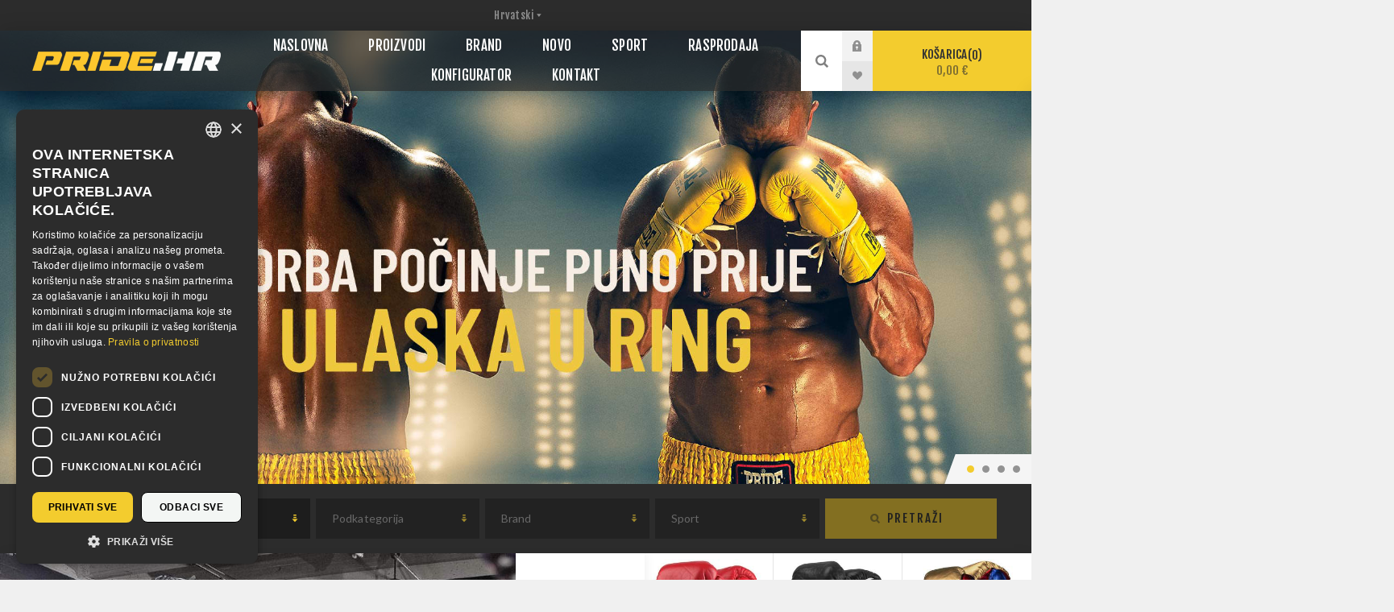

--- FILE ---
content_type: text/html; charset=utf-8
request_url: https://www.pride.hr/
body_size: 23109
content:
<!DOCTYPE html><html lang="hr" dir="ltr" class="html-home-page"><head><title>Pride Webshop - Pride Webshop</title><meta charset="UTF-8"><meta name="description" content="Your home page description"><meta name="keywords" content=""><meta name="generator" content="nopCommerce"><meta name="viewport" content="width=device-width, initial-scale=1.0, minimum-scale=1.0, maximum-scale=2.0"><link rel="preload" as="font" href="/Themes/Venture/Content/fonts/venture-font.woff" crossorigin><link href="https://fonts.googleapis.com/css?family=Fjalla+One&amp;subset=latin-ext&amp;display=swap" rel="stylesheet"><link href="https://fonts.googleapis.com/css?family=Lato&amp;subset=latin-ext&amp;display=swap" rel="stylesheet"><meta name="facebook-domain-verification" content="f6b8z4uis1ea83rb098y7qess49oaf"><link rel="stylesheet" href="/Plugins/SevenSpikes.Core/Styles/perfect-scrollbar.min.css"><link rel="stylesheet" href="/Themes/Venture/Content/css/styles.css"><link rel="stylesheet" href="/Themes/Venture/Content/css/mobile.css"><link rel="stylesheet" href="/Themes/Venture/Content/css/480.css"><link rel="stylesheet" href="/Themes/Venture/Content/css/768.css"><link rel="stylesheet" href="/Themes/Venture/Content/css/1200.css"><link rel="stylesheet" href="/Themes/Venture/Content/CSS/custom-styles.css"><link rel="stylesheet" href="/Plugins/SevenSpikes.Nop.Plugins.SmartProductCollections/Themes/Venture/Content/SmartProductCollections.css"><link rel="stylesheet" href="/Plugins/SevenSpikes.Core/Styles/slick-slider-1.6.0.css"><link rel="stylesheet" href="/Plugins/SevenSpikes.Nop.Plugins.SaleOfTheDay/Themes/Venture/Content/SaleOfTheDay.css"><link rel="stylesheet" href="/Plugins/SevenSpikes.Nop.Plugins.RichBlog/Themes/Venture/Content/RichBlog.css"><link rel="stylesheet" href="/Plugins/SevenSpikes.Nop.Plugins.JCarousel/Styles/slick.css"><link rel="stylesheet" href="/Plugins/SevenSpikes.Nop.Plugins.JCarousel/Themes/Venture/Content/JCarousel.css"><link rel="stylesheet" href="/css/Slick/anywhereSlidersCustomCss-1-1.css"><link rel="stylesheet" href="/Plugins/SevenSpikes.Nop.Plugins.AnywhereSliders/Themes/Venture/Content/slick/anywhereSliders.css"><link rel="stylesheet" href="/Plugins/SevenSpikes.Nop.Plugins.MegaMenu/Themes/Venture/Content/MegaMenu.css"><link rel="stylesheet" href="/Plugins/SevenSpikes.Nop.Plugins.AjaxFilters.Pro/Themes/Venture/Content/FilterWidget.css"><link rel="stylesheet" href="/Plugins/SevenSpikes.Nop.Plugins.AjaxCart/Themes/Venture/Content/ajaxCart.css"><link rel="stylesheet" href="/Plugins/SevenSpikes.Nop.Plugins.ProductRibbons/Styles/Ribbons.common.css"><link rel="stylesheet" href="/Plugins/SevenSpikes.Nop.Plugins.ProductRibbons/Themes/Venture/Content/Ribbons.css"><link rel="stylesheet" href="/Plugins/SevenSpikes.Nop.Plugins.QuickView/Themes/Venture/Content/QuickView.css"><link rel="stylesheet" href="/lib_npm/filepond/filepond.min.css"><link rel="stylesheet" href="/lib_npm/filepond-plugin-get-file/filepond-plugin-get-file.min.css"><link rel="stylesheet" href="/Themes/Venture/Content/css/theme.custom-1.css"><script async src="/Plugins/FoxNetSoft.GoogleAnalytics4/Scripts/GoogleAnalytics4.js"></script><script>window.dataLayer=window.dataLayer||[];var GA4_productImpressions=GA4_productImpressions||[],GA4_productDetails=GA4_productDetails||[],GA4_cartproducts=GA4_cartproducts||[],GA4_wishlistproducts=GA4_wishlistproducts||[]</script><script>(function(n,t,i,r,u){n[r]=n[r]||[];n[r].push({"gtm.start":(new Date).getTime(),event:"gtm.js"});var e=t.getElementsByTagName(i)[0],f=t.createElement(i),o=r!="dataLayer"?"&l="+r:"";f.async=!0;f.src="https://www.googletagmanager.com/gtm.js?id="+u+o;e.parentNode.insertBefore(f,e)})(window,document,"script","dataLayer","GTM-KNXT48MM")</script><link rel="apple-touch-icon" sizes="180x180" href="/icons/icons_1/apple-touch-icon.png"><link rel="icon" type="image/png" sizes="32x32" href="/icons/icons_1/favicon-32x32.png"><link rel="icon" type="image/png" sizes="192x192" href="/icons/icons_1/android-chrome-192x192.png"><link rel="icon" type="image/png" sizes="16x16" href="/icons/icons_1/favicon-16x16.png"><link rel="manifest" href="/icons/icons_1/site.webmanifest"><link rel="mask-icon" href="/icons/icons_1/safari-pinned-tab.svg" color="#5bbad5"><link rel="shortcut icon" href="/icons/icons_1/favicon.ico"><meta name="msapplication-TileColor" content="#2d89ef"><meta name="msapplication-TileImage" content="/icons/icons_1/mstile-144x144.png"><meta name="msapplication-config" content="/icons/icons_1/browserconfig.xml"><meta name="theme-color" content="#ffffff"><body class="home-page-body dark-theme storeId1"><input name="__RequestVerificationToken" type="hidden" value="CfDJ8EGYlT0E1g9Gk1Kvt-sGti_nDIPbAr0tN55l0xvb6Th6DFISSLx8yeu8sdOhL50kFc20x7lH6JJL4KClErF_ULc61Gv0zlbV6DWIyqf6V3lw-Vbu-u9RN2YBRAJTnMH51GvsfztbtVfbr2MdD0RuSk0"><div class="page-loader"><div class="loader"></div></div><noscript><iframe src="https://www.googletagmanager.com/ns.html?id=GTM-KNXT48MM" height="0" width="0" style="display:none;visibility:hidden"></iframe></noscript><div class="ajax-loading-block-window" style="display:none"></div><div id="dialog-notifications-success" role="status" aria-live="polite" aria-atomic="true" title="Notification" style="display:none"></div><div id="dialog-notifications-error" role="alert" aria-live="assertive" aria-atomic="true" title="Error" style="display:none"></div><div id="dialog-notifications-warning" role="alert" aria-live="assertive" aria-atomic="true" title="Warning" style="display:none"></div><div id="bar-notification" class="bar-notification-container" role="status" aria-live="polite" aria-atomic="true" data-close="Close"></div><div class="master-wrapper-page"><div class="header"><div class="header-upper"><div class="header-selectors-wrapper"><div class="language-selector desktop"><select id="customerlanguage" name="customerlanguage" onchange="setLocation(this.value)" aria-label="Languages selector"><option selected value="https://www.pride.hr/changelanguage/2?returnUrl=%2F">Hrvatski<option value="https://www.pride.hr/changelanguage/1?returnUrl=%2F">English</select></div><div class="language-selector mobile mobile-selector"><div class="current-language-selector selector-title">Hrvatski</div><div class="language-selector-options mobile-collapse"><div class="selector-options-item"><input type="radio" name="language-selector" id="language-0" value="https://www.pride.hr/changelanguage/2?returnUrl=%2F" onclick="setLocation(this.value)" checked> <label for="language-0">Hrvatski</label></div><div class="selector-options-item"><input type="radio" name="language-selector" id="language-1" value="https://www.pride.hr/changelanguage/1?returnUrl=%2F" onclick="setLocation(this.value)"> <label for="language-1">English</label></div></div></div></div></div><div class="header-lower slider-enabled"><div class="header-left"><div class="header-logo"><a href="/" class="logo"> <img alt="Pride" src="https://www.pride.hr/images/thumbs/0013400_Pride_logo_webshop.png"></a></div></div><div class="header-center"><div class="header-menu dark-layout"><div class="close-menu"><div class="mobile-logo"><a href="/" class="logo"> <img alt="Pride" src="https://www.pride.hr/images/thumbs/0013400_Pride_logo_webshop.png"></a></div><span>Close</span></div><ul class="mega-menu" data-isrtlenabled="false" data-enableclickfordropdown="false"><li><a href="/" title="Naslovna"><span> Naslovna</span></a><li class="has-sublist with-dropdown-in-grid"><span class="with-subcategories single-item-categories labelfornextplusbutton">Proizvodi</span><div class="dropdown categories fullWidth boxes-8"><div class="row-wrapper"><div class="row"><div class="box"><div class="picture-title-wrap"><div class="title"><a href="/rukavice" title="Rukavice"><span>Rukavice</span></a></div><div class="picture"><a href="/rukavice" title="Show products in category Rukavice"> <img class="lazy" alt="Picture for category Rukavice" src="[data-uri]" data-original="https://www.pride.hr/images/thumbs/0013562_gloves_140.jpeg"> </a></div></div><ul class="subcategories"><li class="subcategory-item"><a href="/klasicni-stil" title="Klasični stil"><span>Klasi&#x10D;ni stil</span></a><li class="subcategory-item"><a href="/shadow-stil" title="Za vreću"><span>Za vre&#x107;u</span></a><li class="subcategory-item"><a href="/s-otvorenim-prstima" title="S otvorenim prstima"><span>S otvorenim prstima</span></a><li class="subcategory-item"><a href="/ostale" title="Ostale"><span>Ostale</span></a></ul></div><div class="box"><div class="picture-title-wrap"><div class="title"><a href="/vrece" title="Vreće"><span>Vre&#x107;e</span></a></div><div class="picture"><a href="/vrece" title="Show products in category Vreće"> <img class="lazy" alt="Picture for category Vreće" src="[data-uri]" data-original="https://www.pride.hr/images/thumbs/0013421_heavy-bags_140.jpeg"> </a></div></div><ul class="subcategories"><li class="subcategory-item"><a href="/visece" title="Viseće"><span>Vise&#x107;e</span></a><li class="subcategory-item"><a href="/samostojece" title="Samostojeće"><span>Samostoje&#x107;e</span></a><li class="subcategory-item"><a href="/vrecelutke-za-bacanje-i-udaranje" title="Vreće/lutke za bacanje i udaranje"><span>Vre&#x107;e/lutke za bacanje i udaranje</span></a></ul></div><div class="box"><div class="picture-title-wrap"><div class="title"><a href="/kruske-i-lopte" title="Kruške i lopte"><span>Kru&#x161;ke i lopte</span></a></div><div class="picture"><a href="/kruske-i-lopte" title="Show products in category Kruške i lopte"> <img class="lazy" alt="Picture for category Kruške i lopte" src="[data-uri]" data-original="https://www.pride.hr/images/thumbs/0013427_speed-bags-balls_140.jpeg"> </a></div></div></div><div class="box"><div class="picture-title-wrap"><div class="title"><a href="/fokuseri" title="Fokuseri"><span>Fokuseri</span></a></div><div class="picture"><a href="/fokuseri" title="Show products in category Fokuseri"> <img class="lazy" alt="Picture for category Fokuseri" src="[data-uri]" data-original="https://www.pride.hr/images/thumbs/0013430_targets_140.jpeg"> </a></div></div><ul class="subcategories"><li class="subcategory-item"><a href="/sape-fokuseri" title="Šape"><span>&#x160;ape</span></a><li class="subcategory-item"><a href="/lopatice-vesla" title="Lopatice, vesla"><span>Lopatice, vesla</span></a><li class="subcategory-item"><a href="/jastuci" title="Jastuci"><span>Jastuci</span></a><li class="subcategory-item"><a href="/stitovi-za-tijelo" title="Štitovi za tijelo"><span>&#x160;titovi za tijelo</span></a></ul></div><div class="box"><div class="picture-title-wrap"><div class="title"><a href="/zastitna-oprema" title="Zaštitna oprema"><span>Za&#x161;titna oprema</span></a></div><div class="picture"><a href="/zastitna-oprema" title="Show products in category Zaštitna oprema"> <img class="lazy" alt="Picture for category Zaštitna oprema" src="[data-uri]" data-original="https://www.pride.hr/images/thumbs/0013467_zastitna-oprema_140.jpeg"> </a></div></div><ul class="subcategories"><li class="subcategory-item"><a href="/kacige" title="Kacige"><span>Kacige</span></a><li class="subcategory-item"><a href="/oklopi" title="Oklopi"><span>Oklopi</span></a><li class="subcategory-item"><a href="/stitnici-za-ruke-i-noge" title="Štitnici za ruke i noge"><span>&#x160;titnici za ruke i noge</span></a><li class="subcategory-item"><a href="/stitnici-za-genitalije" title="Štitnici za genitalije"><span>&#x160;titnici za genitalije</span></a><li class="subcategory-item all"><a class="view-all" href="/zastitna-oprema" title="Pogledaj sve"> <span>Pogledaj sve</span> </a></ul></div><div class="box"><div class="picture-title-wrap"><div class="title"><a href="/sportska-odjeca" title="Sportska odjeća"><span>Sportska odje&#x107;a</span></a></div><div class="picture"><a href="/sportska-odjeca" title="Show products in category Sportska odjeća"> <img class="lazy" alt="Picture for category Sportska odjeća" src="[data-uri]" data-original="https://www.pride.hr/images/thumbs/0013432_sportska-odjeca_140.jpeg"> </a></div></div><ul class="subcategories"><li class="subcategory-item"><a href="/karate" title="Karate"><span>Karate</span></a><li class="subcategory-item"><a href="/taekwondo" title="Taekwondo"><span>Taekwondo</span></a><li class="subcategory-item"><a href="/judojiu-jitsu" title="Judo/Jiu-jitsu"><span>Judo/Jiu-jitsu</span></a><li class="subcategory-item"><a href="/boks" title="Boks"><span>Boks</span></a><li class="subcategory-item all"><a class="view-all" href="/sportska-odjeca" title="Pogledaj sve"> <span>Pogledaj sve</span> </a></ul></div><div class="box"><div class="picture-title-wrap"><div class="title"><a href="/sportska-obuca" title="Sportska obuća"><span>Sportska obu&#x107;a</span></a></div><div class="picture"><a href="/sportska-obuca" title="Show products in category Sportska obuća"> <img class="lazy" alt="Picture for category Sportska obuća" src="[data-uri]" data-original="https://www.pride.hr/images/thumbs/0018024_sportska-obuca_140.jpeg"> </a></div></div><ul class="subcategories"><li class="subcategory-item"><a href="/taekwondo-3" title="Taekwondo"><span>Taekwondo</span></a><li class="subcategory-item"><a href="/boks-3" title="Boks"><span>Boks</span></a><li class="subcategory-item"><a href="/hrvanje-4" title="Hrvanje"><span>Hrvanje</span></a><li class="subcategory-item"><a href="/savate" title="Savate"><span>Savate</span></a><li class="subcategory-item all"><a class="view-all" href="/sportska-obuca" title="Pogledaj sve"> <span>Pogledaj sve</span> </a></ul></div><div class="box"><div class="picture-title-wrap"><div class="title"><a href="/sportske-torbe" title="Sportske torbe"><span>Sportske torbe</span></a></div><div class="picture"><a href="/sportske-torbe" title="Show products in category Sportske torbe"> <img class="lazy" alt="Picture for category Sportske torbe" src="[data-uri]" data-original="https://www.pride.hr/images/thumbs/0013450_sportske-torbe_140.jpeg"> </a></div></div></div></div><div class="row"><div class="box"><div class="picture-title-wrap"><div class="title"><a href="/fitness-snaga-i-kondicija" title="Fitness, snaga i kondicija"><span>Fitness, snaga i kondicija</span></a></div><div class="picture"><a href="/fitness-snaga-i-kondicija" title="Show products in category Fitness, snaga i kondicija"> <img class="lazy" alt="Picture for category Fitness, snaga i kondicija" src="[data-uri]" data-original="https://www.pride.hr/images/thumbs/0013439_fitness-snaga-i-kondicija_140.jpeg"> </a></div></div><ul class="subcategories"><li class="subcategory-item"><a href="/rekviziti" title="Rekviziti"><span>Rekviziti</span></a><li class="subcategory-item"><a href="/sprave-i-utezi" title="Sprave i utezi"><span>Sprave i utezi</span></a><li class="subcategory-item"><a href="/fitness-rukavice" title="Fitness rukavice"><span>Fitness rukavice</span></a><li class="subcategory-item"><a href="/vijace" title="Vijače"><span>Vija&#x10D;e</span></a></ul></div><div class="box"><div class="picture-title-wrap"><div class="title"><a href="/strunjace-i-borilista" title="Strunjače i borilišta"><span>Strunja&#x10D;e i borili&#x161;ta</span></a></div><div class="picture"><a href="/strunjace-i-borilista" title="Show products in category Strunjače i borilišta"> <img class="lazy" alt="Picture for category Strunjače i borilišta" src="[data-uri]" data-original="https://www.pride.hr/images/thumbs/0013440_strunjace-i-borilista_140.jpeg"> </a></div></div></div><div class="box"><div class="picture-title-wrap"><div class="title"><a href="/ringovi-i-kavezi" title="Ringovi i kavezi"><span>Ringovi i kavezi</span></a></div><div class="picture"><a href="/ringovi-i-kavezi" title="Show products in category Ringovi i kavezi"> <img class="lazy" alt="Picture for category Ringovi i kavezi" src="[data-uri]" data-original="https://www.pride.hr/images/thumbs/0014673_ringovi-i-kavezi_140.jpeg"> </a></div></div></div><div class="box"><div class="picture-title-wrap"><div class="title"><a href="/mjeraci-vremena" title="Mjerači vremena"><span>Mjera&#x10D;i vremena</span></a></div><div class="picture"><a href="/mjeraci-vremena" title="Show products in category Mjerači vremena"> <img class="lazy" alt="Picture for category Mjerači vremena" src="[data-uri]" data-original="https://www.pride.hr/images/thumbs/0013442_mjeraci-vremena_140.jpeg"> </a></div></div></div><div class="box"><div class="picture-title-wrap"><div class="title"><a href="/oruzje-i-palice" title="Oružje i palice"><span>Oru&#x17E;je i palice</span></a></div><div class="picture"><a href="/oruzje-i-palice" title="Show products in category Oružje i palice"> <img class="lazy" alt="Picture for category Oružje i palice" src="[data-uri]" data-original="https://www.pride.hr/images/thumbs/0013451_oruzje-i-palice_140.jpeg"> </a></div></div></div><div class="box"><div class="picture-title-wrap"><div class="title"><a href="/video-knjige-i-posteri" title="Video, knjige i posteri"><span>Video, knjige i posteri</span></a></div><div class="picture"><a href="/video-knjige-i-posteri" title="Show products in category Video, knjige i posteri"> <img class="lazy" alt="Picture for category Video, knjige i posteri" src="[data-uri]" data-original="https://www.pride.hr/images/thumbs/0013443_video-knjige-i-posteri_140.jpeg"> </a></div></div></div><div class="box"><div class="picture-title-wrap"><div class="title"><a href="/promotivni-artikli" title="Suveniri i darovi"><span>Suveniri i darovi</span></a></div><div class="picture"><a href="/promotivni-artikli" title="Show products in category Suveniri i darovi"> <img class="lazy" alt="Picture for category Suveniri i darovi" src="[data-uri]" data-original="https://www.pride.hr/images/thumbs/0013444_promotivni-artikli_140.jpeg"> </a></div></div></div><div class="box"><div class="picture-title-wrap"><div class="title"><a href="/ostalo" title="Ostalo"><span>Ostalo</span></a></div><div class="picture"><a href="/ostalo" title="Show products in category Ostalo"> <img class="lazy" alt="Picture for category Ostalo" src="[data-uri]" data-original="https://www.pride.hr/images/thumbs/0013445_ostalo_140.jpeg"> </a></div></div></div></div><div class="row"><div class="box"><div class="picture-title-wrap"><div class="title"><a href="/taekwondo-elektronika" title="Taekwondo elektronika"><span>Taekwondo elektronika</span></a></div><div class="picture"><a href="/taekwondo-elektronika" title="Show products in category Taekwondo elektronika"> <img class="lazy" alt="Picture for category Taekwondo elektronika" src="[data-uri]" data-original="https://www.pride.hr/images/thumbs/0013447_taekwondo-elektronika_140.jpeg"> </a></div></div></div><div class="box"><div class="picture-title-wrap"><div class="title"><a href="/3d" title="Konfigurator"><span>Konfigurator</span></a></div><div class="picture"><a href="/3d" title="Show products in category Konfigurator"> <img class="lazy" alt="Picture for category Konfigurator" src="[data-uri]" data-original="https://www.pride.hr/images/thumbs/0014562_configurator_140.jpeg"> </a></div></div></div><div class="box"><div class="picture-title-wrap"><div class="title"><a href="/ragbi" title="Ragbi"><span>Ragbi</span></a></div><div class="picture"><a href="/ragbi" title="Show products in category Ragbi"> <img class="lazy" alt="Picture for category Ragbi" src="[data-uri]" data-original="https://www.pride.hr/images/thumbs/0016481_rugby_140.jpeg"> </a></div></div><ul class="subcategories"><li class="subcategory-item"><a href="/ragbi-lopte" title="Ragbi lopte"><span>Ragbi lopte</span></a><li class="subcategory-item"><a href="/ragbi-oprema" title="Ragbi oprema"><span>Ragbi oprema</span></a><li class="subcategory-item"><a href="/ragbi-odjeca" title="Ragbi odjeća"><span>Ragbi odje&#x107;a</span></a><li class="subcategory-item"><a href="/ragbi-promotivni-artikli" title="Ragbi promotivni artikli"><span>Ragbi promotivni artikli</span></a></ul></div><div class="box"><div class="picture-title-wrap"><div class="title"><a href="/super-akcija" title="Rasprodaja"><span>Rasprodaja</span></a></div><div class="picture"><a href="/super-akcija" title="Show products in category Rasprodaja"> <img class="lazy" alt="Picture for category Rasprodaja" src="[data-uri]" data-original="https://www.pride.hr/images/thumbs/0013469_sale_140.jpeg"> </a></div></div></div><div class="box"><div class="picture-title-wrap"><div class="title"><a href="/iznajmljivanje-opreme-i-organizacija-natjecanja" title="Iznajmljivanje opreme i organizacija natjecanja"><span>Iznajmljivanje opreme i organizacija natjecanja</span></a></div><div class="picture"><a href="/iznajmljivanje-opreme-i-organizacija-natjecanja" title="Show products in category Iznajmljivanje opreme i organizacija natjecanja"> <img class="lazy" alt="Picture for category Iznajmljivanje opreme i organizacija natjecanja" src="[data-uri]" data-original="https://www.pride.hr/images/thumbs/0013581_iznajmljivanje-opreme-i-organizacija-natjecanja_140.jpeg"> </a></div></div></div><div class="box"><div class="picture-title-wrap"><div class="title"><a href="/prikazi-sve" title="Prikaži sve"><span>Prika&#x17E;i sve</span></a></div><div class="picture"><a href="/prikazi-sve" title="Show products in category Prikaži sve"> <img class="lazy" alt="Picture for category Prikaži sve" src="[data-uri]" data-original="https://www.pride.hr/images/thumbs/0013579_prikazi-sve_140.jpeg"> </a></div></div></div><div class="box"><div class="picture-title-wrap"><div class="title"><a href="/zivotni-stil" title="Životni stil"><span>&#x17D;ivotni stil</span></a></div><div class="picture"><a href="/zivotni-stil" title="Show products in category Životni stil"> <img class="lazy" alt="Picture for category Životni stil" src="[data-uri]" data-original="https://www.pride.hr/images/thumbs/0013578_lifestyle_140.jpeg"> </a></div></div></div><div class="box"><div class="picture-title-wrap"><div class="title"><a href="/za-kolekcionare" title="Za kolekcionare"><span>Za kolekcionare</span></a></div><div class="picture"><a href="/za-kolekcionare" title="Show products in category Za kolekcionare"> <img class="lazy" alt="Picture for category Za kolekcionare" src="[data-uri]" data-original="https://www.pride.hr/images/thumbs/0018202_for-collectors_140.jpeg"> </a></div></div></div></div></div></div><li class="has-sublist with-dropdown-in-grid"><a class="with-subcategories" href="/manufacturer/all" title="Brand"><span>Brand</span></a><div class="dropdown manufacturers fullWidth boxes-6"><div class="row-wrapper"><div class="row"><div class="box"><div class="title"><a class="manufacturer" href="/pride" title="Pride"><span>Pride</span></a></div><div class="picture"><a class="manufacturer" href="/pride" title="Pride"> <img class="lazy" src="[data-uri]" data-original="https://www.pride.hr/images/thumbs/0013401_pride_165.jpeg" alt="Picture for category Pride" title="Picture for category Pride"> </a></div></div><div class="box"><div class="title"><a class="manufacturer" href="/everlast" title="Everlast"><span>Everlast</span></a></div><div class="picture"><a class="manufacturer" href="/everlast" title="Everlast"> <img class="lazy" src="[data-uri]" data-original="https://www.pride.hr/images/thumbs/0013425_everlast_165.jpeg" alt="Picture for category Everlast" title="Picture for category Everlast"> </a></div></div><div class="box"><div class="title"><a class="manufacturer" href="/adidas" title="Adidas"><span>Adidas</span></a></div><div class="picture"><a class="manufacturer" href="/adidas" title="Adidas"> <img class="lazy" src="[data-uri]" data-original="https://www.pride.hr/images/thumbs/0013426_adidas_165.jpeg" alt="Picture for category Adidas" title="Picture for category Adidas"> </a></div></div><div class="box"><div class="title"><a class="manufacturer" href="/ufc" title="Ufc"><span>Ufc</span></a></div><div class="picture"><a class="manufacturer" href="/ufc" title="Ufc"> <img class="lazy" src="[data-uri]" data-original="https://www.pride.hr/images/thumbs/0013452_ufc_165.jpeg" alt="Picture for category Ufc" title="Picture for category Ufc"> </a></div></div><div class="box"><div class="title"><a class="manufacturer" href="/ringside" title="Ringside"><span>Ringside</span></a></div><div class="picture"><a class="manufacturer" href="/ringside" title="Ringside"> <img class="lazy" src="[data-uri]" data-original="https://www.pride.hr/images/thumbs/0013453_ringside_165.jpeg" alt="Picture for category Ringside" title="Picture for category Ringside"> </a></div></div><div class="box"><div class="title"><a class="manufacturer" href="/reyes" title="Cleto Reyes"><span>Cleto Reyes</span></a></div><div class="picture"><a class="manufacturer" href="/reyes" title="Cleto Reyes"> <img class="lazy" src="[data-uri]" data-original="https://www.pride.hr/images/thumbs/0013454_cleto-reyes_165.jpeg" alt="Picture for category Cleto Reyes" title="Picture for category Cleto Reyes"> </a></div></div></div><div class="row"><div class="box"><div class="title"><a class="manufacturer" href="/windy" title="Windy"><span>Windy</span></a></div><div class="picture"><a class="manufacturer" href="/windy" title="Windy"> <img class="lazy" src="[data-uri]" data-original="https://www.pride.hr/images/thumbs/0013455_windy_165.jpeg" alt="Picture for category Windy" title="Picture for category Windy"> </a></div></div><div class="box"><div class="title"><a class="manufacturer" href="/ringstar" title="Ringstar"><span>Ringstar</span></a></div><div class="picture"><a class="manufacturer" href="/ringstar" title="Ringstar"> <img class="lazy" src="[data-uri]" data-original="https://www.pride.hr/images/thumbs/0013456_ringstar_165.jpeg" alt="Picture for category Ringstar" title="Picture for category Ringstar"> </a></div></div><div class="box"><div class="title"><a class="manufacturer" href="/all-stars" title="All Stars"><span>All Stars</span></a></div><div class="picture"><a class="manufacturer" href="/all-stars" title="All Stars"> <img class="lazy" src="[data-uri]" data-original="https://www.pride.hr/images/thumbs/0013576_all-stars_165.jpeg" alt="Picture for category All Stars" title="Picture for category All Stars"> </a></div></div><div class="box"><div class="title"><a class="manufacturer" href="/nike" title="Nike"><span>Nike</span></a></div><div class="picture"><a class="manufacturer" href="/nike" title="Nike"> <img class="lazy" src="[data-uri]" data-original="https://www.pride.hr/images/thumbs/0013460_nike_165.jpeg" alt="Picture for category Nike" title="Picture for category Nike"> </a></div></div><div class="box"><div class="title"><a class="manufacturer" href="/grant" title="Grant"><span>Grant</span></a></div><div class="picture"><a class="manufacturer" href="/grant" title="Grant"> <img class="lazy" src="[data-uri]" data-original="https://www.pride.hr/images/thumbs/0013461_grant_165.jpeg" alt="Picture for category Grant" title="Picture for category Grant"> </a></div></div><div class="box"><div class="title"><a class="manufacturer" href="/rival" title="Rival"><span>Rival</span></a></div><div class="picture"><a class="manufacturer" href="/rival" title="Rival"> <img class="lazy" src="[data-uri]" data-original="https://www.pride.hr/images/thumbs/0014061_rival_165.jpeg" alt="Picture for category Rival" title="Picture for category Rival"> </a></div></div></div></div></div><li><a href="/newproducts" title="Novo"><span> Novo</span></a><li class="has-sublist"><a href="/shop-sport" class="with-subcategories" title="Sport"><span> Sport</span></a><div class="plus-button"></div><div class="sublist-wrap"><ul class="sublist"><li class="back-button"><span>Back</span><li class="js-ajax-filters-url"><a href="/shop-sport#/specFilters=1m!#-!1&amp;pageSize=16&amp;viewMode=grid&amp;orderBy=0&amp;pageNumber=1" title="Boks"><span> Boks</span></a><li class="js-ajax-filters-url"><a href="/shop-sport#/specFilters=1m!#-!7&amp;pageSize=16&amp;viewMode=grid&amp;orderBy=0&amp;pageNumber=1" title="Hrvanje"><span> Hrvanje</span></a><li class="js-ajax-filters-url"><a href="/shop-sport#/specFilters=1m!#-!6&amp;pageSize=16&amp;viewMode=grid&amp;orderBy=0&amp;pageNumber=1" title="Judo"><span> Judo</span></a><li class="js-ajax-filters-url"><a href="/shop-sport#/specFilters=1m!#-!3&amp;pageSize=16&amp;viewMode=grid&amp;orderBy=0&amp;pageNumber=1" title="Karate"><span> Karate</span></a><li class="js-ajax-filters-url"><a href="/shop-sport#/specFilters=1m!#-!4&amp;pageSize=16&amp;viewMode=grid&amp;orderBy=0&amp;pageNumber=1" title="Kick &amp; Thai Boxing"><span> Kick &amp; Thai Boxing</span></a><li class="js-ajax-filters-url"><a href="/shop-sport#/specFilters=1m!#-!2&amp;pageSize=16&amp;viewMode=grid&amp;orderBy=0&amp;pageNumber=1" title="Taekwondo"><span> Taekwondo</span></a><li class="js-ajax-filters-url"><a href="/shop-sport#/specFilters=1m!#-!8&amp;pageSize=16&amp;viewMode=grid&amp;orderBy=0&amp;pageNumber=1" title="Oblikovanje tijela"><span> Oblikovanje tijela</span></a></ul></div><li class="root-category"><a href="/super-akcija" title="Rasprodaja"><span> Rasprodaja</span></a><li class="root-category"><a href="/3d" title="Konfigurator"><span> Konfigurator</span></a><li><a href="/contactus" title="Kontakt"><span> Kontakt</span></a></ul><div class="menu-title"><span>Menu</span></div><ul class="mega-menu-responsive"><li><a href="/" title="Naslovna"><span> Naslovna</span></a><li class="has-sublist"><span class="with-subcategories single-item-categories labelfornextplusbutton">Proizvodi</span><div class="plus-button"></div><div class="sublist-wrap"><ul class="sublist"><li class="back-button"><span>Back</span><li class="has-sublist"><a href="/rukavice" title="Rukavice" class="with-subcategories"><span>Rukavice</span></a><div class="plus-button"></div><div class="sublist-wrap"><ul class="sublist"><li class="back-button"><span>Back</span><li><a class="lastLevelCategory" href="/klasicni-stil" title="Klasični stil"><span>Klasi&#x10D;ni stil</span></a><li><a class="lastLevelCategory" href="/shadow-stil" title="Za vreću"><span>Za vre&#x107;u</span></a><li><a class="lastLevelCategory" href="/s-otvorenim-prstima" title="S otvorenim prstima"><span>S otvorenim prstima</span></a><li><a class="lastLevelCategory" href="/ostale" title="Ostale"><span>Ostale</span></a></ul></div><li class="has-sublist"><a href="/vrece" title="Vreće" class="with-subcategories"><span>Vre&#x107;e</span></a><div class="plus-button"></div><div class="sublist-wrap"><ul class="sublist"><li class="back-button"><span>Back</span><li><a class="lastLevelCategory" href="/visece" title="Viseće"><span>Vise&#x107;e</span></a><li><a class="lastLevelCategory" href="/samostojece" title="Samostojeće"><span>Samostoje&#x107;e</span></a><li><a class="lastLevelCategory" href="/vrecelutke-za-bacanje-i-udaranje" title="Vreće/lutke za bacanje i udaranje"><span>Vre&#x107;e/lutke za bacanje i udaranje</span></a></ul></div><li><a class="lastLevelCategory" href="/kruske-i-lopte" title="Kruške i lopte"><span>Kru&#x161;ke i lopte</span></a><li class="has-sublist"><a href="/fokuseri" title="Fokuseri" class="with-subcategories"><span>Fokuseri</span></a><div class="plus-button"></div><div class="sublist-wrap"><ul class="sublist"><li class="back-button"><span>Back</span><li><a class="lastLevelCategory" href="/sape-fokuseri" title="Šape"><span>&#x160;ape</span></a><li><a class="lastLevelCategory" href="/lopatice-vesla" title="Lopatice, vesla"><span>Lopatice, vesla</span></a><li><a class="lastLevelCategory" href="/jastuci" title="Jastuci"><span>Jastuci</span></a><li><a class="lastLevelCategory" href="/stitovi-za-tijelo" title="Štitovi za tijelo"><span>&#x160;titovi za tijelo</span></a></ul></div><li class="has-sublist"><a href="/zastitna-oprema" title="Zaštitna oprema" class="with-subcategories"><span>Za&#x161;titna oprema</span></a><div class="plus-button"></div><div class="sublist-wrap"><ul class="sublist"><li class="back-button"><span>Back</span><li><a class="lastLevelCategory" href="/kacige" title="Kacige"><span>Kacige</span></a><li><a class="lastLevelCategory" href="/oklopi" title="Oklopi"><span>Oklopi</span></a><li><a class="lastLevelCategory" href="/stitnici-za-ruke-i-noge" title="Štitnici za ruke i noge"><span>&#x160;titnici za ruke i noge</span></a><li><a class="lastLevelCategory" href="/stitnici-za-genitalije" title="Štitnici za genitalije"><span>&#x160;titnici za genitalije</span></a><li><a class="view-all" href="/zastitna-oprema" title="Pogledaj sve"> <span>Pogledaj sve</span> </a></ul></div><li class="has-sublist"><a href="/sportska-odjeca" title="Sportska odjeća" class="with-subcategories"><span>Sportska odje&#x107;a</span></a><div class="plus-button"></div><div class="sublist-wrap"><ul class="sublist"><li class="back-button"><span>Back</span><li class="has-sublist"><a href="/karate" title="Karate" class="with-subcategories"><span>Karate</span></a><div class="plus-button"></div><div class="sublist-wrap"><ul class="sublist"><li class="back-button"><span>Back</span><li><a class="lastLevelCategory" href="/wkf-kumite" title="WKF kumite"><span>WKF kumite</span></a><li><a class="lastLevelCategory" href="/kata" title="Kata"><span>Kata</span></a></ul></div><li class="has-sublist"><a href="/taekwondo" title="Taekwondo" class="with-subcategories"><span>Taekwondo</span></a><div class="plus-button"></div><div class="sublist-wrap"><ul class="sublist"><li class="back-button"><span>Back</span><li><a class="lastLevelCategory" href="/wtf-kyorugi" title="WT kyorugi"><span>WT kyorugi</span></a><li><a class="lastLevelCategory" href="/wtf-poomsae" title="WTF poomsae"><span>WTF poomsae</span></a><li><a class="lastLevelCategory" href="/itf" title="ITF"><span>ITF</span></a></ul></div><li><a class="lastLevelCategory" href="/judojiu-jitsu" title="Judo/Jiu-jitsu"><span>Judo/Jiu-jitsu</span></a><li><a class="lastLevelCategory" href="/boks" title="Boks"><span>Boks</span></a><li><a class="view-all" href="/sportska-odjeca" title="Pogledaj sve"> <span>Pogledaj sve</span> </a></ul></div><li class="has-sublist"><a href="/sportska-obuca" title="Sportska obuća" class="with-subcategories"><span>Sportska obu&#x107;a</span></a><div class="plus-button"></div><div class="sublist-wrap"><ul class="sublist"><li class="back-button"><span>Back</span><li><a class="lastLevelCategory" href="/taekwondo-3" title="Taekwondo"><span>Taekwondo</span></a><li><a class="lastLevelCategory" href="/boks-3" title="Boks"><span>Boks</span></a><li><a class="lastLevelCategory" href="/hrvanje-4" title="Hrvanje"><span>Hrvanje</span></a><li><a class="lastLevelCategory" href="/savate" title="Savate"><span>Savate</span></a><li><a class="view-all" href="/sportska-obuca" title="Pogledaj sve"> <span>Pogledaj sve</span> </a></ul></div><li><a class="lastLevelCategory" href="/sportske-torbe" title="Sportske torbe"><span>Sportske torbe</span></a><li class="has-sublist"><a href="/fitness-snaga-i-kondicija" title="Fitness, snaga i kondicija" class="with-subcategories"><span>Fitness, snaga i kondicija</span></a><div class="plus-button"></div><div class="sublist-wrap"><ul class="sublist"><li class="back-button"><span>Back</span><li><a class="lastLevelCategory" href="/rekviziti" title="Rekviziti"><span>Rekviziti</span></a><li><a class="lastLevelCategory" href="/sprave-i-utezi" title="Sprave i utezi"><span>Sprave i utezi</span></a><li><a class="lastLevelCategory" href="/fitness-rukavice" title="Fitness rukavice"><span>Fitness rukavice</span></a><li><a class="lastLevelCategory" href="/vijace" title="Vijače"><span>Vija&#x10D;e</span></a></ul></div><li><a class="lastLevelCategory" href="/strunjace-i-borilista" title="Strunjače i borilišta"><span>Strunja&#x10D;e i borili&#x161;ta</span></a><li><a class="lastLevelCategory" href="/ringovi-i-kavezi" title="Ringovi i kavezi"><span>Ringovi i kavezi</span></a><li><a class="lastLevelCategory" href="/mjeraci-vremena" title="Mjerači vremena"><span>Mjera&#x10D;i vremena</span></a><li><a class="lastLevelCategory" href="/oruzje-i-palice" title="Oružje i palice"><span>Oru&#x17E;je i palice</span></a><li><a class="lastLevelCategory" href="/video-knjige-i-posteri" title="Video, knjige i posteri"><span>Video, knjige i posteri</span></a><li><a class="lastLevelCategory" href="/promotivni-artikli" title="Suveniri i darovi"><span>Suveniri i darovi</span></a><li><a class="lastLevelCategory" href="/ostalo" title="Ostalo"><span>Ostalo</span></a><li><a class="lastLevelCategory" href="/taekwondo-elektronika" title="Taekwondo elektronika"><span>Taekwondo elektronika</span></a><li><a class="lastLevelCategory" href="/3d" title="Konfigurator"><span>Konfigurator</span></a><li class="has-sublist"><a href="/ragbi" title="Ragbi" class="with-subcategories"><span>Ragbi</span></a><div class="plus-button"></div><div class="sublist-wrap"><ul class="sublist"><li class="back-button"><span>Back</span><li><a class="lastLevelCategory" href="/ragbi-lopte" title="Ragbi lopte"><span>Ragbi lopte</span></a><li><a class="lastLevelCategory" href="/ragbi-oprema" title="Ragbi oprema"><span>Ragbi oprema</span></a><li><a class="lastLevelCategory" href="/ragbi-odjeca" title="Ragbi odjeća"><span>Ragbi odje&#x107;a</span></a><li><a class="lastLevelCategory" href="/ragbi-promotivni-artikli" title="Ragbi promotivni artikli"><span>Ragbi promotivni artikli</span></a></ul></div><li><a class="lastLevelCategory" href="/super-akcija" title="Rasprodaja"><span>Rasprodaja</span></a><li><a class="lastLevelCategory" href="/iznajmljivanje-opreme-i-organizacija-natjecanja" title="Iznajmljivanje opreme i organizacija natjecanja"><span>Iznajmljivanje opreme i organizacija natjecanja</span></a><li><a class="lastLevelCategory" href="/prikazi-sve" title="Prikaži sve"><span>Prika&#x17E;i sve</span></a><li><a class="lastLevelCategory" href="/zivotni-stil" title="Životni stil"><span>&#x17D;ivotni stil</span></a><li><a class="lastLevelCategory" href="/za-kolekcionare" title="Za kolekcionare"><span>Za kolekcionare</span></a></ul></div><li class="has-sublist"><a class="with-subcategories" href="/manufacturer/all" title="Brand"><span>Brand</span></a><div class="plus-button"></div><div class="sublist-wrap"><ul class="sublist"><li class="back-button"><span>Back</span><li><a href="/pride" title="Pride"><span>Pride</span></a><li><a href="/everlast" title="Everlast"><span>Everlast</span></a><li><a href="/adidas" title="Adidas"><span>Adidas</span></a><li><a href="/ufc" title="Ufc"><span>Ufc</span></a><li><a href="/ringside" title="Ringside"><span>Ringside</span></a><li><a href="/reyes" title="Cleto Reyes"><span>Cleto Reyes</span></a><li><a href="/windy" title="Windy"><span>Windy</span></a><li><a href="/ringstar" title="Ringstar"><span>Ringstar</span></a><li><a href="/all-stars" title="All Stars"><span>All Stars</span></a><li><a href="/nike" title="Nike"><span>Nike</span></a><li><a href="/grant" title="Grant"><span>Grant</span></a><li><a href="/rival" title="Rival"><span>Rival</span></a></ul></div><li><a href="/newproducts" title="Novo"><span> Novo</span></a><li class="has-sublist"><a href="/shop-sport" class="with-subcategories" title="Sport"><span> Sport</span></a><div class="plus-button"></div><div class="sublist-wrap"><ul class="sublist"><li class="back-button"><span>Back</span><li class="js-ajax-filters-url"><a href="/shop-sport#/specFilters=1m!#-!1&amp;pageSize=16&amp;viewMode=grid&amp;orderBy=0&amp;pageNumber=1" title="Boks"><span> Boks</span></a><li class="js-ajax-filters-url"><a href="/shop-sport#/specFilters=1m!#-!7&amp;pageSize=16&amp;viewMode=grid&amp;orderBy=0&amp;pageNumber=1" title="Hrvanje"><span> Hrvanje</span></a><li class="js-ajax-filters-url"><a href="/shop-sport#/specFilters=1m!#-!6&amp;pageSize=16&amp;viewMode=grid&amp;orderBy=0&amp;pageNumber=1" title="Judo"><span> Judo</span></a><li class="js-ajax-filters-url"><a href="/shop-sport#/specFilters=1m!#-!3&amp;pageSize=16&amp;viewMode=grid&amp;orderBy=0&amp;pageNumber=1" title="Karate"><span> Karate</span></a><li class="js-ajax-filters-url"><a href="/shop-sport#/specFilters=1m!#-!4&amp;pageSize=16&amp;viewMode=grid&amp;orderBy=0&amp;pageNumber=1" title="Kick &amp; Thai Boxing"><span> Kick &amp; Thai Boxing</span></a><li class="js-ajax-filters-url"><a href="/shop-sport#/specFilters=1m!#-!2&amp;pageSize=16&amp;viewMode=grid&amp;orderBy=0&amp;pageNumber=1" title="Taekwondo"><span> Taekwondo</span></a><li class="js-ajax-filters-url"><a href="/shop-sport#/specFilters=1m!#-!8&amp;pageSize=16&amp;viewMode=grid&amp;orderBy=0&amp;pageNumber=1" title="Oblikovanje tijela"><span> Oblikovanje tijela</span></a></ul></div><li class="root-category"><a href="/super-akcija" title="Rasprodaja"><span> Rasprodaja</span></a><li class="root-category"><a href="/3d" title="Konfigurator"><span> Konfigurator</span></a><li><a href="/contactus" title="Kontakt"><span> Kontakt</span></a></ul><div class="mobile-menu-items"><div class="header-links"><div class="header-links-box"><div class="header-links-box-top not-authenticated"><div class="header-link-wrapper login"><a href="/login?returnUrl=%2F" title="Prijava" class="ico-login">Prijava</a></div><div class="header-link-wrapper register"><a href="/register?returnUrl=%2F" title="Registracija" class="ico-register">Registracija</a></div></div><div class="header-links-box-bottom"><div class="header-link-wrapper"><a href="/wishlist" title="Lista želja" class="ico-wishlist"> <span class="wishlist-label">Lista želja</span> <span class="wishlist-qty">0</span> </a></div></div></div></div></div></div></div><div class="header-right"><div class="search-box store-search-box"><form method="get" id="small-search-box-form" action="/search"><input type="search" class="search-box-text" id="small-searchterms" autocomplete="off" name="q" placeholder="Pretraži trgovinu" aria-label="Pretraži trgovinu"> <button type="submit" class="button-1 search-box-button">Search</button></form><div class="search-opener">Search</div></div><div class="header-links"><div class="header-links-box"><div class="header-links-box-top not-authenticated"><div class="header-link-wrapper login"><a href="/login?returnUrl=%2F" title="Prijava" class="ico-login">Prijava</a></div><div class="header-link-wrapper register"><a href="/register?returnUrl=%2F" title="Registracija" class="ico-register">Registracija</a></div></div><div class="header-links-box-bottom"><div class="header-link-wrapper"><a href="/wishlist" title="Lista želja" class="ico-wishlist"> <span class="wishlist-label">Lista želja</span> <span class="wishlist-qty">0</span> </a></div></div></div></div><div class="cart-wrapper" id="flyout-cart" data-removeitemfromcarturl="/VentureTheme/RemoveItemFromCart" data-flyoutcarturl="/VentureTheme/FlyoutShoppingCart"><div id="topcartlink"><a href="/cart" class="ico-cart"> Košarica<span id="CartQuantityBox" class="cart-qty"><span class="cart-qty-number">0</span></span> <span class="cart-total">0,00 &#x20AC;</span> </a></div><div class="flyout-cart"><div class="mini-shopping-cart"><div class="count">0</div></div></div></div></div></div></div><div class="slider-wrapper"><div class="anywhere-slider anywhere-slick-slider" id="anywhereSlider1" data-mobilebreakpoint="768" data-slick='{"adaptiveHeight":false,"zIndex":0,"autoplay":true,"autoplaySpeed":4000,"speed":500,"pauseOnHover":false,"fade":true,"infinite":true,"dots":true,"arrows":false,"appendArrows":"#anywhereSlider1 .slick-arrows","slide":".picture-slide, .html-slide","slidesToShow":1,"slidesToScroll":1,"responsive":[{"breakpoint":768}],"lazyLoad":"ondemand","centerPadding":"0px","centerMode":true,"rtl":false}'><div class="anywhereslider-slide picture-slide first-slide"><img src="[data-uri]" data-lazy="https://www.pride.hr/images/thumbs/0014008_rotator-HRV--1900x835px-PRIDE-cover.jpeg" data-mobilepicturesrc="" data-desktoppicturesrc="https://www.pride.hr/images/thumbs/0014008_rotator-HRV--1900x835px-PRIDE-cover.jpeg"></div><div class="anywhereslider-slide picture-slide"><img src="[data-uri]" data-lazy="https://www.pride.hr/images/thumbs/0013539_1900x835 banners LMK.jpeg" data-mobilepicturesrc="https://www.pride.hr/images/thumbs/0013540_1900x835 banners LMK.jpeg" data-desktoppicturesrc="https://www.pride.hr/images/thumbs/0013539_1900x835 banners LMK.jpeg"></div><div class="anywhereslider-slide picture-slide"><img src="[data-uri]" data-lazy="https://www.pride.hr/images/thumbs/0014012_rotator-ENG--1900x835px-PRIDE-cover.jpeg" data-mobilepicturesrc="" data-desktoppicturesrc="https://www.pride.hr/images/thumbs/0014012_rotator-ENG--1900x835px-PRIDE-cover.jpeg"></div><div class="anywhereslider-slide picture-slide"><img src="[data-uri]" data-lazy="https://www.pride.hr/images/thumbs/0014593_naslovna 1900x835.jpeg" data-mobilepicturesrc="" data-desktoppicturesrc="https://www.pride.hr/images/thumbs/0014593_naslovna 1900x835.jpeg"></div><div class="slick-arrows"></div></div></div><form id="AjaxFiltersProForm" action="/AjaxFiltersProSearch/Search" method="post"><div class="home-page-filters-wrapper ajax-filters-pro" data-showcategorydropdown="false" data-showcategoryandsubcategorydropdown="false" data-showmanufacturerdropdown="false" data-showcategoryandmanufacturerdropdown="false" data-showcategorysubcategoryandmanufacturerdropdown="true" data-categoryresource="Kategorija" data-subcategoryresource="Podkategorija" data-manufacturerresource="Brand" data-getcategoriesurl="/AjaxFiltersProSearch/GetCategories" data-getmanufacturersurl="/AjaxFiltersProSearch/GetManufacturers" data-getspecificationsurl="/AjaxFiltersProSearch/GetSpecification"><div class="home-page-filters"><div class="home-page-filter-title"><strong>Pretraži proizvode:</strong></div><div class="home-page-filter-selector"><input type="hidden" id="categories" name="categoryId" value="0" autocomplete="off"></div><div class="home-page-filter-selector"><input type="hidden" id="ajax-filters-pro-subcategories" name="subCategoryId" value="0" autocomplete="off"></div><div class="home-page-filter-selector"><input type="hidden" id="manufacturers" name="manufacturerId" value="0" autocomplete="off"></div><div class="home-page-filter-selector"><input type="hidden" id="specification_1" name="specificationOptions" value="0" class="ajaxFiltersProSpecificationItem" data-id="1" data-name="Sport" autocomplete="off"></div><div class="home-page-filter-button"><span id="home-page-filter-total-products-count" class="results-number"></span> <button type="submit" class="search-button" disabled>Pretraži</button></div></div></div><input name="__RequestVerificationToken" type="hidden" value="CfDJ8EGYlT0E1g9Gk1Kvt-sGti_nDIPbAr0tN55l0xvb6Th6DFISSLx8yeu8sdOhL50kFc20x7lH6JJL4KClErF_ULc61Gv0zlbV6DWIyqf6V3lw-Vbu-u9RN2YBRAJTnMH51GvsfztbtVfbr2MdD0RuSk0"></form><div class="overlayOffCanvas"></div><div class="responsive-nav-wrapper-parent"><div class="responsive-nav-wrapper"><div class="menu-title"><span>Menu</span></div><div class="mobile-logo"><a href="/" class="logo"> <img alt="Pride" src="https://www.pride.hr/images/thumbs/0013400_Pride_logo_webshop.png"></a></div><div class="search-wrap"><span>Search</span></div><div class="shopping-cart-link"><a href="/cart">Košarica</a></div></div></div><div class="master-wrapper-content" id="main" role="main"><div class="ajaxCartInfo" data-getajaxcartbuttonurl="/NopAjaxCart/GetAjaxCartButtonsAjax" data-productpageaddtocartbuttonselector=".add-to-cart-button" data-productboxaddtocartbuttonselector=".product-box-add-to-cart-button" data-productboxproductitemelementselector=".product-item" data-usenopnotification="False" data-nopnotificationcartresource="The product has been added to your &lt;a href=&#34;/cart&#34;>shopping cart&lt;/a>" data-nopnotificationwishlistresource="The product has been added to your &lt;a href=&#34;/wishlist&#34;>wishlist&lt;/a>" data-enableonproductpage="True" data-enableoncatalogpages="True" data-minishoppingcartquatityformattingresource="{0}" data-miniwishlistquatityformattingresource="{0}" data-addtowishlistbuttonselector=".add-to-wishlist-button"></div><input id="addProductVariantToCartUrl" name="addProductVariantToCartUrl" type="hidden" value="/AddProductFromProductDetailsPageToCartAjax"> <input id="addProductToCartUrl" name="addProductToCartUrl" type="hidden" value="/AddProductToCartAjax"> <input id="miniShoppingCartUrl" name="miniShoppingCartUrl" type="hidden" value="/MiniShoppingCart"> <input id="flyoutShoppingCartUrl" name="flyoutShoppingCartUrl" type="hidden" value="/NopAjaxCartFlyoutShoppingCart"> <input id="checkProductAttributesUrl" name="checkProductAttributesUrl" type="hidden" value="/CheckIfProductOrItsAssociatedProductsHasAttributes"> <input id="getMiniProductDetailsViewUrl" name="getMiniProductDetailsViewUrl" type="hidden" value="/GetMiniProductDetailsView"> <input id="flyoutShoppingCartPanelSelector" name="flyoutShoppingCartPanelSelector" type="hidden" value="#flyout-cart"> <input id="shoppingCartMenuLinkSelector" name="shoppingCartMenuLinkSelector" type="hidden" value=".cart-qty"> <input id="wishlistMenuLinkSelector" name="wishlistMenuLinkSelector" type="hidden" value="span.wishlist-qty"><div id="product-ribbon-info" data-productid="0" data-productboxselector=".product-item, .item-holder" data-productboxpicturecontainerselector=".picture, .item-picture" data-productpagepicturesparentcontainerselector=".product-essential" data-productpagebugpicturecontainerselector=".picture" data-retrieveproductribbonsurl="/RetrieveProductRibbons"></div><div class="quickViewData" data-productselector=".product-item" data-productselectorchild=".buttons" data-retrievequickviewurl="/quickviewdata" data-quickviewbuttontext="Quick View" data-quickviewbuttontitle="Quick View" data-isquickviewpopupdraggable="False" data-enablequickviewpopupoverlay="True" data-accordionpanelsheightstyle="content" data-getquickviewbuttonroute="/getquickviewbutton"></div><div class="master-column-wrapper"><div class="center-1"><div class="page home-page product-box-layout-1"><div class="page-body"><div class="spc-categories-wrapper"><div class="spc spc-categories landscape" notloaded data-categorygroupid="4" data-getcategorygroupinfourl="/PrepareCategoryGroupSPC" data-getitemproductsurl="/GetProductsForItemSPC"><div class="loading-overlay"><span>Loading...</span></div></div><div class="spc spc-categories landscape" notloaded data-categorygroupid="9" data-getcategorygroupinfourl="/PrepareCategoryGroupSPC" data-getitemproductsurl="/GetProductsForItemSPC"><div class="loading-overlay"><span>Loading...</span></div></div><div class="spc spc-categories landscape" notloaded data-categorygroupid="38" data-getcategorygroupinfourl="/PrepareCategoryGroupSPC" data-getitemproductsurl="/GetProductsForItemSPC"><div class="loading-overlay"><span>Loading...</span></div></div><div class="spc spc-categories landscape" notloaded data-categorygroupid="163" data-getcategorygroupinfourl="/PrepareCategoryGroupSPC" data-getitemproductsurl="/GetProductsForItemSPC"><div class="loading-overlay"><span>Loading...</span></div></div></div><div class="product-grid venture-product-grid home-page-product-grid"><div class="title"><strong>Izdvojeni proizvodi</strong></div><div class="item-grid"><div class="item-box"><div class="product-item" data-productid="1826"><div class="picture"><a href="/adidas-karate-majica-s-kapuljacom-2" title="Detalji o proizvodu adidas karate majica s kapuljačom"> <img src="[data-uri]" data-lazyloadsrc="https://www.pride.hr/images/thumbs/0014166_atk4-adidas-karate-hoodie-of-superb-quality_450.jpeg" alt="Picture of adidas karate majica s kapuljačom" title="Detalji o proizvodu adidas karate majica s kapuljačom" class="js-find-main-pic"> </a></div><div class="thumb-track"><div class="thumb-item" onclick="changeMainPic(this,&#34;https://www.pride.hr/images/thumbs/0014166_atk4-adidas-karate-hoodie-of-superb-quality_450.jpeg&#34;,&#34;Detalji o proizvodu adidas karate majica s kapuljačom&#34;)" alt="Detalji o proizvodu adidas karate majica s kapuljačom"><img src="[data-uri]" data-lazyloadsrc="https://www.pride.hr/images/thumbs/0014166_atk4-adidas-karate-hoodie-of-superb-quality_450.jpeg" alt="Picture of adidas karate majica s kapuljačom" title="Detalji o proizvodu adidas karate majica s kapuljačom"></div><div class="thumb-item" onclick="changeMainPic(this,&#34;https://www.pride.hr/images/thumbs/0014167_atk4-adidas-karate-hoodie-of-superb-quality_450.jpeg&#34;,&#34;Detalji o proizvodu adidas karate majica s kapuljačom&#34;)" alt="Detalji o proizvodu adidas karate majica s kapuljačom"><img src="[data-uri]" data-lazyloadsrc="https://www.pride.hr/images/thumbs/0014167_atk4-adidas-karate-hoodie-of-superb-quality_450.jpeg" alt="Picture of adidas karate majica s kapuljačom" title="Detalji o proizvodu adidas karate majica s kapuljačom"></div><div class="thumb-item" onclick="changeMainPic(this,&#34;https://www.pride.hr/images/thumbs/0014168_atk4-adidas-karate-hoodie-of-superb-quality_450.jpeg&#34;,&#34;Detalji o proizvodu adidas karate majica s kapuljačom&#34;)" alt="Detalji o proizvodu adidas karate majica s kapuljačom"><img src="[data-uri]" data-lazyloadsrc="https://www.pride.hr/images/thumbs/0014168_atk4-adidas-karate-hoodie-of-superb-quality_450.jpeg" alt="Picture of adidas karate majica s kapuljačom" title="Detalji o proizvodu adidas karate majica s kapuljačom"></div><div class="thumb-item" onclick="changeMainPic(this,&#34;https://www.pride.hr/images/thumbs/0014169_atk4-adidas-karate-hoodie-of-superb-quality_450.jpeg&#34;,&#34;Detalji o proizvodu adidas karate majica s kapuljačom&#34;)" alt="Detalji o proizvodu adidas karate majica s kapuljačom"><img src="[data-uri]" data-lazyloadsrc="https://www.pride.hr/images/thumbs/0014169_atk4-adidas-karate-hoodie-of-superb-quality_450.jpeg" alt="Picture of adidas karate majica s kapuljačom" title="Detalji o proizvodu adidas karate majica s kapuljačom"></div><div class="thumb-item" onclick="changeMainPic(this,&#34;https://www.pride.hr/images/thumbs/0014170_atk4-adidas-karate-hoodie-of-superb-quality_450.jpeg&#34;,&#34;Detalji o proizvodu adidas karate majica s kapuljačom&#34;)" alt="Detalji o proizvodu adidas karate majica s kapuljačom"><img src="[data-uri]" data-lazyloadsrc="https://www.pride.hr/images/thumbs/0014170_atk4-adidas-karate-hoodie-of-superb-quality_450.jpeg" alt="Picture of adidas karate majica s kapuljačom" title="Detalji o proizvodu adidas karate majica s kapuljačom"></div><div class="thumb-item" onclick="changeMainPic(this,&#34;https://www.pride.hr/images/thumbs/0014171_atk4-adidas-karate-hoodie-of-superb-quality_450.jpeg&#34;,&#34;Detalji o proizvodu adidas karate majica s kapuljačom&#34;)" alt="Detalji o proizvodu adidas karate majica s kapuljačom"><img src="[data-uri]" data-lazyloadsrc="https://www.pride.hr/images/thumbs/0014171_atk4-adidas-karate-hoodie-of-superb-quality_450.jpeg" alt="Picture of adidas karate majica s kapuljačom" title="Detalji o proizvodu adidas karate majica s kapuljačom"></div><div class="thumb-item" onclick="changeMainPic(this,&#34;https://www.pride.hr/images/thumbs/0014172_atk4-adidas-karate-hoodie-of-superb-quality_450.jpeg&#34;,&#34;Detalji o proizvodu adidas karate majica s kapuljačom&#34;)" alt="Detalji o proizvodu adidas karate majica s kapuljačom"><img src="[data-uri]" data-lazyloadsrc="https://www.pride.hr/images/thumbs/0014172_atk4-adidas-karate-hoodie-of-superb-quality_450.jpeg" alt="Picture of adidas karate majica s kapuljačom" title="Detalji o proizvodu adidas karate majica s kapuljačom"></div></div><div class="details"><h2 class="product-title"><a href="/adidas-karate-majica-s-kapuljacom-2">adidas karate majica s kapulja&#x10D;om</a></h2><div class="sku">ATK4</div><div class="description" data-short-description="none"></div><div class="add-info"><div class="prices"><div class="box-prices-wrapper"><span class="price actual-price">25,80 &#x20AC;</span></div><div class="additional-price-info"></div></div><div class="buttons items-3"><button type="button" class="button-2 add-to-wishlist-button" title="Dodaj u listu želja" onclick="return AjaxCart.addproducttocart_catalog(&#34;/addproducttocart/catalog/1826/2/1&#34;),!1">Dodaj u listu želja</button> <button type="button" class="button-2 product-box-add-to-cart-button" title="Dodaj u košaricu" onclick="return AjaxCart.addproducttocart_catalog(&#34;/addproducttocart/catalog/1826/1/1&#34;),!1">Dodaj u ko&#x161;aricu</button></div></div></div></div></div><div class="item-box"><div class="product-item" data-productid="674"><div class="picture"><a href="/sluzbene-ufc-rukavice-za-meceve" title="Detalji o proizvodu UFC® rukavice za mečeve"> <img src="[data-uri]" data-lazyloadsrc="https://www.pride.hr/images/thumbs/0000603_u400-official-ufc-fight-gloves_450.jpeg" alt="Picture of UFC® rukavice za mečeve" title="Detalji o proizvodu UFC® rukavice za mečeve" class="js-find-main-pic"> </a></div><div class="details"><h2 class="product-title"><a href="/sluzbene-ufc-rukavice-za-meceve">UFC&#xAE; rukavice za me&#x10D;eve</a></h2><div class="sku">U400</div><div class="description" data-short-description="none"></div><div class="add-info"><div class="prices"><div class="box-prices-wrapper"><span class="price actual-price">62,40 &#x20AC;</span></div><div class="additional-price-info"></div></div><div class="buttons items-3"><button type="button" class="button-2 add-to-wishlist-button" title="Dodaj u listu želja" onclick="return AjaxCart.addproducttocart_catalog(&#34;/addproducttocart/catalog/674/2/1&#34;),!1">Dodaj u listu želja</button> <button type="button" class="button-2 product-box-add-to-cart-button" title="Dodaj u košaricu" onclick="return AjaxCart.addproducttocart_catalog(&#34;/addproducttocart/catalog/674/1/1&#34;),!1">Dodaj u ko&#x161;aricu</button></div></div></div></div></div><div class="item-box"><div class="product-item" data-productid="1822"><div class="picture"><a href="/adidas-karate-majica-s-kratkim-rukavima-2" title="Detalji o proizvodu adidas karate majica s kratkim rukavima"> <img src="[data-uri]" data-lazyloadsrc="https://www.pride.hr/images/thumbs/0014156_atk5-adidas-karate-t-shirt_450.jpeg" alt="Picture of adidas karate majica s kratkim rukavima" title="Detalji o proizvodu adidas karate majica s kratkim rukavima" class="js-find-main-pic"> </a></div><div class="thumb-track"><div class="thumb-item" onclick="changeMainPic(this,&#34;https://www.pride.hr/images/thumbs/0014156_atk5-adidas-karate-t-shirt_450.jpeg&#34;,&#34;Detalji o proizvodu adidas karate majica s kratkim rukavima&#34;)" alt="Detalji o proizvodu adidas karate majica s kratkim rukavima"><img src="[data-uri]" data-lazyloadsrc="https://www.pride.hr/images/thumbs/0014156_atk5-adidas-karate-t-shirt_450.jpeg" alt="Picture of adidas karate majica s kratkim rukavima" title="Detalji o proizvodu adidas karate majica s kratkim rukavima"></div><div class="thumb-item" onclick="changeMainPic(this,&#34;https://www.pride.hr/images/thumbs/0014157_atk5-adidas-karate-t-shirt_450.jpeg&#34;,&#34;Detalji o proizvodu adidas karate majica s kratkim rukavima&#34;)" alt="Detalji o proizvodu adidas karate majica s kratkim rukavima"><img src="[data-uri]" data-lazyloadsrc="https://www.pride.hr/images/thumbs/0014157_atk5-adidas-karate-t-shirt_450.jpeg" alt="Picture of adidas karate majica s kratkim rukavima" title="Detalji o proizvodu adidas karate majica s kratkim rukavima"></div><div class="thumb-item" onclick="changeMainPic(this,&#34;https://www.pride.hr/images/thumbs/0014158_atk5-adidas-karate-t-shirt_450.jpeg&#34;,&#34;Detalji o proizvodu adidas karate majica s kratkim rukavima&#34;)" alt="Detalji o proizvodu adidas karate majica s kratkim rukavima"><img src="[data-uri]" data-lazyloadsrc="https://www.pride.hr/images/thumbs/0014158_atk5-adidas-karate-t-shirt_450.jpeg" alt="Picture of adidas karate majica s kratkim rukavima" title="Detalji o proizvodu adidas karate majica s kratkim rukavima"></div><div class="thumb-item" onclick="changeMainPic(this,&#34;https://www.pride.hr/images/thumbs/0014159_atk5-adidas-karate-t-shirt_450.jpeg&#34;,&#34;Detalji o proizvodu adidas karate majica s kratkim rukavima&#34;)" alt="Detalji o proizvodu adidas karate majica s kratkim rukavima"><img src="[data-uri]" data-lazyloadsrc="https://www.pride.hr/images/thumbs/0014159_atk5-adidas-karate-t-shirt_450.jpeg" alt="Picture of adidas karate majica s kratkim rukavima" title="Detalji o proizvodu adidas karate majica s kratkim rukavima"></div><div class="thumb-item" onclick="changeMainPic(this,&#34;https://www.pride.hr/images/thumbs/0014160_atk5-adidas-karate-t-shirt_450.jpeg&#34;,&#34;Detalji o proizvodu adidas karate majica s kratkim rukavima&#34;)" alt="Detalji o proizvodu adidas karate majica s kratkim rukavima"><img src="[data-uri]" data-lazyloadsrc="https://www.pride.hr/images/thumbs/0014160_atk5-adidas-karate-t-shirt_450.jpeg" alt="Picture of adidas karate majica s kratkim rukavima" title="Detalji o proizvodu adidas karate majica s kratkim rukavima"></div><div class="thumb-item" onclick="changeMainPic(this,&#34;https://www.pride.hr/images/thumbs/0014161_atk5-adidas-karate-t-shirt_450.jpeg&#34;,&#34;Detalji o proizvodu adidas karate majica s kratkim rukavima&#34;)" alt="Detalji o proizvodu adidas karate majica s kratkim rukavima"><img src="[data-uri]" data-lazyloadsrc="https://www.pride.hr/images/thumbs/0014161_atk5-adidas-karate-t-shirt_450.jpeg" alt="Picture of adidas karate majica s kratkim rukavima" title="Detalji o proizvodu adidas karate majica s kratkim rukavima"></div><div class="thumb-item" onclick="changeMainPic(this,&#34;https://www.pride.hr/images/thumbs/0014162_atk5-adidas-karate-t-shirt_450.jpeg&#34;,&#34;Detalji o proizvodu adidas karate majica s kratkim rukavima&#34;)" alt="Detalji o proizvodu adidas karate majica s kratkim rukavima"><img src="[data-uri]" data-lazyloadsrc="https://www.pride.hr/images/thumbs/0014162_atk5-adidas-karate-t-shirt_450.jpeg" alt="Picture of adidas karate majica s kratkim rukavima" title="Detalji o proizvodu adidas karate majica s kratkim rukavima"></div></div><div class="details"><h2 class="product-title"><a href="/adidas-karate-majica-s-kratkim-rukavima-2">adidas karate majica s kratkim rukavima</a></h2><div class="sku">ATK5</div><div class="description" data-short-description="none"></div><div class="add-info"><div class="prices"><div class="box-prices-wrapper"><span class="price actual-price">12,00 &#x20AC;</span></div><div class="additional-price-info"></div></div><div class="buttons items-3"><button type="button" class="button-2 add-to-wishlist-button" title="Dodaj u listu želja" onclick="return AjaxCart.addproducttocart_catalog(&#34;/addproducttocart/catalog/1822/2/1&#34;),!1">Dodaj u listu želja</button> <button type="button" class="button-2 product-box-add-to-cart-button" title="Dodaj u košaricu" onclick="return AjaxCart.addproducttocart_catalog(&#34;/addproducttocart/catalog/1822/1/1&#34;),!1">Dodaj u ko&#x161;aricu</button></div></div></div></div></div><div class="item-box"><div class="product-item" data-productid="2048"><div class="picture"><a href="/pride-thaikickboxing-hlacice-2" title="Detalji o proizvodu PRIDE thai/kickboxing hlačice"> <img src="[data-uri]" data-lazyloadsrc="https://www.pride.hr/images/thumbs/0015769_2339-thaikickboxing-short_450.jpeg" alt="Picture of PRIDE thai/kickboxing hlačice" title="Detalji o proizvodu PRIDE thai/kickboxing hlačice" class="js-find-main-pic"> </a></div><div class="thumb-track"><div class="thumb-item" onclick="changeMainPic(this,&#34;https://www.pride.hr/images/thumbs/0015769_2339-thaikickboxing-short_450.jpeg&#34;,&#34;Detalji o proizvodu PRIDE thai/kickboxing hlačice&#34;)" alt="Detalji o proizvodu PRIDE thai/kickboxing hlačice"><img src="[data-uri]" data-lazyloadsrc="https://www.pride.hr/images/thumbs/0015769_2339-thaikickboxing-short_450.jpeg" alt="Picture of PRIDE thai/kickboxing hlačice" title="Detalji o proizvodu PRIDE thai/kickboxing hlačice"></div><div class="thumb-item" onclick="changeMainPic(this,&#34;https://www.pride.hr/images/thumbs/0015770_2339-thaikickboxing-short_450.jpeg&#34;,&#34;Detalji o proizvodu PRIDE thai/kickboxing hlačice&#34;)" alt="Detalji o proizvodu PRIDE thai/kickboxing hlačice"><img src="[data-uri]" data-lazyloadsrc="https://www.pride.hr/images/thumbs/0015770_2339-thaikickboxing-short_450.jpeg" alt="Picture of PRIDE thai/kickboxing hlačice" title="Detalji o proizvodu PRIDE thai/kickboxing hlačice"></div><div class="thumb-item" onclick="changeMainPic(this,&#34;https://www.pride.hr/images/thumbs/0015771_2339-thaikickboxing-short_450.jpeg&#34;,&#34;Detalji o proizvodu PRIDE thai/kickboxing hlačice&#34;)" alt="Detalji o proizvodu PRIDE thai/kickboxing hlačice"><img src="[data-uri]" data-lazyloadsrc="https://www.pride.hr/images/thumbs/0015771_2339-thaikickboxing-short_450.jpeg" alt="Picture of PRIDE thai/kickboxing hlačice" title="Detalji o proizvodu PRIDE thai/kickboxing hlačice"></div><div class="thumb-item" onclick="changeMainPic(this,&#34;https://www.pride.hr/images/thumbs/0015772_2339-thaikickboxing-short_450.jpeg&#34;,&#34;Detalji o proizvodu PRIDE thai/kickboxing hlačice&#34;)" alt="Detalji o proizvodu PRIDE thai/kickboxing hlačice"><img src="[data-uri]" data-lazyloadsrc="https://www.pride.hr/images/thumbs/0015772_2339-thaikickboxing-short_450.jpeg" alt="Picture of PRIDE thai/kickboxing hlačice" title="Detalji o proizvodu PRIDE thai/kickboxing hlačice"></div><div class="thumb-item" onclick="changeMainPic(this,&#34;https://www.pride.hr/images/thumbs/0015773_2339-thaikickboxing-short_450.jpeg&#34;,&#34;Detalji o proizvodu PRIDE thai/kickboxing hlačice&#34;)" alt="Detalji o proizvodu PRIDE thai/kickboxing hlačice"><img src="[data-uri]" data-lazyloadsrc="https://www.pride.hr/images/thumbs/0015773_2339-thaikickboxing-short_450.jpeg" alt="Picture of PRIDE thai/kickboxing hlačice" title="Detalji o proizvodu PRIDE thai/kickboxing hlačice"></div><div class="thumb-item" onclick="changeMainPic(this,&#34;https://www.pride.hr/images/thumbs/0015774_2339-thaikickboxing-short_450.jpeg&#34;,&#34;Detalji o proizvodu PRIDE thai/kickboxing hlačice&#34;)" alt="Detalji o proizvodu PRIDE thai/kickboxing hlačice"><img src="[data-uri]" data-lazyloadsrc="https://www.pride.hr/images/thumbs/0015774_2339-thaikickboxing-short_450.jpeg" alt="Picture of PRIDE thai/kickboxing hlačice" title="Detalji o proizvodu PRIDE thai/kickboxing hlačice"></div><div class="thumb-item" onclick="changeMainPic(this,&#34;https://www.pride.hr/images/thumbs/0015775_2339-thaikickboxing-short_450.jpeg&#34;,&#34;Detalji o proizvodu PRIDE thai/kickboxing hlačice&#34;)" alt="Detalji o proizvodu PRIDE thai/kickboxing hlačice"><img src="[data-uri]" data-lazyloadsrc="https://www.pride.hr/images/thumbs/0015775_2339-thaikickboxing-short_450.jpeg" alt="Picture of PRIDE thai/kickboxing hlačice" title="Detalji o proizvodu PRIDE thai/kickboxing hlačice"></div><div class="thumb-item" onclick="changeMainPic(this,&#34;https://www.pride.hr/images/thumbs/0015776_2339-thaikickboxing-short_450.jpeg&#34;,&#34;Detalji o proizvodu PRIDE thai/kickboxing hlačice&#34;)" alt="Detalji o proizvodu PRIDE thai/kickboxing hlačice"><img src="[data-uri]" data-lazyloadsrc="https://www.pride.hr/images/thumbs/0015776_2339-thaikickboxing-short_450.jpeg" alt="Picture of PRIDE thai/kickboxing hlačice" title="Detalji o proizvodu PRIDE thai/kickboxing hlačice"></div></div><div class="details"><h2 class="product-title"><a href="/pride-thaikickboxing-hlacice-2">PRIDE thai/kickboxing hla&#x10D;ice</a></h2><div class="sku">2339</div><div class="description" data-short-description="none"></div><div class="add-info"><div class="prices"><div class="box-prices-wrapper"><span class="price actual-price">21,60 &#x20AC;</span></div><div class="additional-price-info"></div></div><div class="buttons items-3"><button type="button" class="button-2 add-to-wishlist-button" title="Dodaj u listu želja" onclick="return AjaxCart.addproducttocart_catalog(&#34;/addproducttocart/catalog/2048/2/1&#34;),!1">Dodaj u listu želja</button> <button type="button" class="button-2 product-box-add-to-cart-button" title="Dodaj u košaricu" onclick="return AjaxCart.addproducttocart_catalog(&#34;/addproducttocart/catalog/2048/1/1&#34;),!1">Dodaj u ko&#x161;aricu</button></div></div></div></div></div><div class="item-box"><div class="product-item" data-productid="1008"><div class="picture"><a href="/adidas-djecji-boksacki-set" title="Detalji o proizvodu adidas® dječji boksački set"> <img src="[data-uri]" data-lazyloadsrc="https://www.pride.hr/images/thumbs/0017723_a797-adidas-kids-boxing-set_450.jpeg" alt="Picture of adidas® dječji boksački set" title="Detalji o proizvodu adidas® dječji boksački set" class="js-find-main-pic"> </a></div><div class="details"><h2 class="product-title"><a href="/adidas-djecji-boksacki-set">adidas&#xAE; dje&#x10D;ji boksa&#x10D;ki set</a></h2><div class="sku">A797</div><div class="description" data-short-description="none"></div><div class="add-info"><div class="prices"><div class="box-prices-wrapper"><span class="price actual-price">41,00 &#x20AC;</span></div><div class="additional-price-info"></div></div><div class="buttons items-3"><button type="button" class="button-2 add-to-wishlist-button" title="Dodaj u listu želja" onclick="return AjaxCart.addproducttocart_catalog(&#34;/addproducttocart/catalog/1008/2/1&#34;),!1">Dodaj u listu želja</button> <button type="button" class="button-2 product-box-add-to-cart-button" title="Dodaj u košaricu" onclick="return AjaxCart.addproducttocart_catalog(&#34;/addproducttocart/catalog/1008/1/1&#34;),!1">Dodaj u ko&#x161;aricu</button></div></div></div></div></div><div class="item-box"><div class="product-item" data-productid="2182"><div class="picture"><a href="/adidas-powerlift-5-tenisice-za-dizanje-utega-2" title="Detalji o proizvodu adidas Powerlift 5 lifterice - tenisice za dizanje utega"> <img src="[data-uri]" data-lazyloadsrc="https://www.pride.hr/images/thumbs/0016311_a171-wb-adidas-powerlift-5-weight-lifting-shoes_450.jpeg" alt="Picture of adidas Powerlift 5 lifterice - tenisice za dizanje utega" title="Detalji o proizvodu adidas Powerlift 5 lifterice - tenisice za dizanje utega" class="js-find-main-pic"> </a></div><div class="details"><h2 class="product-title"><a href="/adidas-powerlift-5-tenisice-za-dizanje-utega-2">adidas Powerlift 5 lifterice - tenisice za dizanje utega</a></h2><div class="sku">A171-WB</div><div class="description" data-short-description="none"></div><div class="add-info"><div class="prices"><div class="box-prices-wrapper"><span class="price actual-price">52,25 &#x20AC;</span></div><div class="additional-price-info"></div></div><div class="buttons items-3"><button type="button" class="button-2 add-to-wishlist-button" title="Dodaj u listu želja" onclick="return AjaxCart.addproducttocart_catalog(&#34;/addproducttocart/catalog/2182/2/1&#34;),!1">Dodaj u listu želja</button> <button type="button" class="button-2 product-box-add-to-cart-button" title="Dodaj u košaricu" onclick="return AjaxCart.addproducttocart_catalog(&#34;/addproducttocart/catalog/2182/1/1&#34;),!1">Dodaj u ko&#x161;aricu</button></div></div></div></div></div><div class="item-box"><div class="product-item" data-productid="2421"><div class="picture"><a href="/mmaultimate-fight-rukavice-2" title="Detalji o proizvodu MMA/Ultimate fight rukavice"> <img src="[data-uri]" data-lazyloadsrc="https://www.pride.hr/images/thumbs/0018211_x4296-pride-mmaultimate-fight-gloves_450.jpeg" alt="Picture of MMA/Ultimate fight rukavice" title="Detalji o proizvodu MMA/Ultimate fight rukavice" class="js-find-main-pic"> </a></div><div class="thumb-track"><div class="thumb-item" onclick="changeMainPic(this,&#34;https://www.pride.hr/images/thumbs/0018211_x4296-pride-mmaultimate-fight-gloves_450.jpeg&#34;,&#34;Detalji o proizvodu MMA/Ultimate fight rukavice&#34;)" alt="Detalji o proizvodu MMA/Ultimate fight rukavice"><img src="[data-uri]" data-lazyloadsrc="https://www.pride.hr/images/thumbs/0018211_x4296-pride-mmaultimate-fight-gloves_450.jpeg" alt="Picture of MMA/Ultimate fight rukavice" title="Detalji o proizvodu MMA/Ultimate fight rukavice"></div><div class="thumb-item" onclick="changeMainPic(this,&#34;https://www.pride.hr/images/thumbs/0018212_x4296-pride-mmaultimate-fight-gloves_450.jpeg&#34;,&#34;Detalji o proizvodu MMA/Ultimate fight rukavice&#34;)" alt="Detalji o proizvodu MMA/Ultimate fight rukavice"><img src="[data-uri]" data-lazyloadsrc="https://www.pride.hr/images/thumbs/0018212_x4296-pride-mmaultimate-fight-gloves_450.jpeg" alt="Picture of MMA/Ultimate fight rukavice" title="Detalji o proizvodu MMA/Ultimate fight rukavice"></div><div class="thumb-item" onclick="changeMainPic(this,&#34;https://www.pride.hr/images/thumbs/0018213_x4296-pride-mmaultimate-fight-gloves_450.jpeg&#34;,&#34;Detalji o proizvodu MMA/Ultimate fight rukavice&#34;)" alt="Detalji o proizvodu MMA/Ultimate fight rukavice"><img src="[data-uri]" data-lazyloadsrc="https://www.pride.hr/images/thumbs/0018213_x4296-pride-mmaultimate-fight-gloves_450.jpeg" alt="Picture of MMA/Ultimate fight rukavice" title="Detalji o proizvodu MMA/Ultimate fight rukavice"></div></div><div class="details"><h2 class="product-title"><a href="/mmaultimate-fight-rukavice-2">MMA/Ultimate fight rukavice</a></h2><div class="sku">X4296</div><div class="description" data-short-description="none"></div><div class="add-info"><div class="prices"><div class="box-prices-wrapper"><span class="price actual-price">8,20 &#x20AC;</span></div><div class="additional-price-info"></div></div><div class="buttons items-3"><button type="button" class="button-2 add-to-wishlist-button" title="Dodaj u listu želja" onclick="return AjaxCart.addproducttocart_catalog(&#34;/addproducttocart/catalog/2421/2/1&#34;),!1">Dodaj u listu želja</button> <button type="button" class="button-2 product-box-add-to-cart-button" title="Dodaj u košaricu" onclick="return AjaxCart.addproducttocart_catalog(&#34;/addproducttocart/catalog/2421/1/1&#34;),!1">Dodaj u ko&#x161;aricu</button></div></div></div></div></div><div class="item-box"><div class="product-item" data-productid="380"><div class="picture"><a href="/podloga-za-vjezbanje" title="Detalji o proizvodu Premium podloga/prostirka za vježbanje / strunjača"> <img src="[data-uri]" data-lazyloadsrc="https://www.pride.hr/images/thumbs/0016602_8119-exercise-pads_450.jpeg" alt="Picture of Premium podloga/prostirka za vježbanje / strunjača" title="Detalji o proizvodu Premium podloga/prostirka za vježbanje / strunjača" class="js-find-main-pic"> </a></div><div class="thumb-track"><div class="thumb-item" onclick="changeMainPic(this,&#34;https://www.pride.hr/images/thumbs/0016602_8119-exercise-pads_450.jpeg&#34;,&#34;Detalji o proizvodu Premium podloga/prostirka za vježbanje / strunjača&#34;)" alt="Detalji o proizvodu Premium podloga/prostirka za vježbanje / strunjača"><img src="[data-uri]" data-lazyloadsrc="https://www.pride.hr/images/thumbs/0016602_8119-exercise-pads_450.jpeg" alt="Picture of Premium podloga/prostirka za vježbanje / strunjača" title="Detalji o proizvodu Premium podloga/prostirka za vježbanje / strunjača"></div><div class="thumb-item" onclick="changeMainPic(this,&#34;https://www.pride.hr/images/thumbs/0015882_8119-exercise-pads_450.jpeg&#34;,&#34;Detalji o proizvodu Premium podloga/prostirka za vježbanje / strunjača&#34;)" alt="Detalji o proizvodu Premium podloga/prostirka za vježbanje / strunjača"><img src="[data-uri]" data-lazyloadsrc="https://www.pride.hr/images/thumbs/0015882_8119-exercise-pads_450.jpeg" alt="Picture of Premium podloga/prostirka za vježbanje / strunjača" title="Detalji o proizvodu Premium podloga/prostirka za vježbanje / strunjača"></div></div><div class="details"><h2 class="product-title"><a href="/podloga-za-vjezbanje">Premium podloga/prostirka za vje&#x17E;banje / strunja&#x10D;a</a></h2><div class="sku">8119</div><div class="description" data-short-description="none"></div><div class="add-info"><div class="prices"><div class="box-prices-wrapper"><span class="price actual-price">14,70 &#x20AC;</span></div><div class="additional-price-info"></div></div><div class="buttons items-3"><button type="button" class="button-2 add-to-wishlist-button" title="Dodaj u listu želja" onclick="return AjaxCart.addproducttocart_catalog(&#34;/addproducttocart/catalog/380/2/1&#34;),!1">Dodaj u listu želja</button> <button type="button" class="button-2 product-box-add-to-cart-button" title="Dodaj u košaricu" onclick="return AjaxCart.addproducttocart_catalog(&#34;/addproducttocart/catalog/380/1/1&#34;),!1">Dodaj u ko&#x161;aricu</button></div></div></div></div></div></div></div><div class="sale-of-the-day-offer"><div class="grid slick-carousel" data-slick="{&#34;slidesToShow&#34;:3,&#34;centerMode&#34;:true,&#34;arrows&#34;:true,&#34;dots&#34;:false,&#34;draggable&#34;:false,&#34;responsive&#34;:[{&#34;breakpoint&#34;:1200,&#34;settings&#34;:{&#34;slidesToShow&#34;:1}}]}"><div class="product-element sale-of-the-day-product-1-695" data-productid="695"><div class="sale-item"><div class="item-gallery"><div class="item-picture"><a href="/prof-bandaze-elasticne" title="Prof. bandaže, elastične"> <img src="[data-uri]" data-lazyloadsrc="https://www.pride.hr/images/thumbs/0014183_5101-prof-bandaze-elasticne_1000.jpeg" alt="Picture of Prof. bandaže, elastične" title="Picture of Prof. bandaže, elastične"> </a></div><div class="picture-thumbs"><a class="thumb-item active" href="https://www.pride.hr/images/thumbs/0014183_5101-prof-bandaze-elasticne.jpeg" title="Prof. bandaže, elastične"> <img src="[data-uri]" data-lazyloadsrc="https://www.pride.hr/images/thumbs/0014183_5101-prof-bandaze-elasticne_115.jpeg" alt="Picture of Prof. bandaže, elastične" title="Picture of Prof. bandaže, elastične"> </a> <a class="thumb-item" href="https://www.pride.hr/images/thumbs/0016506_5101-prof-bandaze-elasticne.jpeg" title="Prof. bandaže, elastične"> <img src="[data-uri]" data-lazyloadsrc="https://www.pride.hr/images/thumbs/0016506_5101-prof-bandaze-elasticne_115.jpeg" alt="Picture of Prof. bandaže, elastične" title="Picture of Prof. bandaže, elastične"> </a> <a class="thumb-item" href="https://www.pride.hr/images/thumbs/0016507_5101-prof-bandaze-elasticne.jpeg" title="Prof. bandaže, elastične"> <img src="[data-uri]" data-lazyloadsrc="https://www.pride.hr/images/thumbs/0016507_5101-prof-bandaze-elasticne_115.jpeg" alt="Picture of Prof. bandaže, elastične" title="Picture of Prof. bandaže, elastične"> </a> <a class="thumb-item" href="https://www.pride.hr/images/thumbs/0016508_5101-prof-bandaze-elasticne.jpeg" title="Prof. bandaže, elastične"> <img src="[data-uri]" data-lazyloadsrc="https://www.pride.hr/images/thumbs/0016508_5101-prof-bandaze-elasticne_115.jpeg" alt="Picture of Prof. bandaže, elastične" title="Picture of Prof. bandaže, elastične"> </a> <a class="thumb-item" href="https://www.pride.hr/images/thumbs/0016509_5101-prof-bandaze-elasticne.jpeg" title="Prof. bandaže, elastične"> <img src="[data-uri]" data-lazyloadsrc="https://www.pride.hr/images/thumbs/0016509_5101-prof-bandaze-elasticne_115.jpeg" alt="Picture of Prof. bandaže, elastične" title="Picture of Prof. bandaže, elastične"> </a> <a class="thumb-item" href="https://www.pride.hr/images/thumbs/0016510_5101-prof-bandaze-elasticne.jpeg" title="Prof. bandaže, elastične"> <img src="[data-uri]" data-lazyloadsrc="https://www.pride.hr/images/thumbs/0016510_5101-prof-bandaze-elasticne_115.jpeg" alt="Picture of Prof. bandaže, elastične" title="Picture of Prof. bandaže, elastične"> </a> <a class="thumb-item" href="https://www.pride.hr/images/thumbs/0016511_5101-prof-bandaze-elasticne.jpeg" title="Prof. bandaže, elastične"> <img src="[data-uri]" data-lazyloadsrc="https://www.pride.hr/images/thumbs/0016511_5101-prof-bandaze-elasticne_115.jpeg" alt="Picture of Prof. bandaže, elastične" title="Picture of Prof. bandaže, elastične"> </a> <a class="thumb-item" href="https://www.pride.hr/images/thumbs/0016512_5101-prof-bandaze-elasticne.jpeg" title="Prof. bandaže, elastične"> <img src="[data-uri]" data-lazyloadsrc="https://www.pride.hr/images/thumbs/0016512_5101-prof-bandaze-elasticne_115.jpeg" alt="Picture of Prof. bandaže, elastične" title="Picture of Prof. bandaže, elastične"> </a> <a class="thumb-item" href="https://www.pride.hr/images/thumbs/0017999_5101-prof-bandaze-elasticne.jpeg" title="Prof. bandaže, elastične"> <img src="[data-uri]" data-lazyloadsrc="https://www.pride.hr/images/thumbs/0017999_5101-prof-bandaze-elasticne_115.jpeg" alt="Picture of Prof. bandaže, elastične" title="Picture of Prof. bandaže, elastične"> </a> <a class="thumb-item" href="https://www.pride.hr/images/thumbs/0018000_5101-prof-bandaze-elasticne.jpeg" title="Prof. bandaže, elastične"> <img src="[data-uri]" data-lazyloadsrc="https://www.pride.hr/images/thumbs/0018000_5101-prof-bandaze-elasticne_115.jpeg" alt="Picture of Prof. bandaže, elastične" title="Picture of Prof. bandaže, elastične"> </a> <a class="thumb-item" href="https://www.pride.hr/images/thumbs/0018001_5101-prof-bandaze-elasticne.jpeg" title="Prof. bandaže, elastične"> <img src="[data-uri]" data-lazyloadsrc="https://www.pride.hr/images/thumbs/0018001_5101-prof-bandaze-elasticne_115.jpeg" alt="Picture of Prof. bandaže, elastične" title="Picture of Prof. bandaže, elastične"> </a> <a class="thumb-item" href="https://www.pride.hr/images/thumbs/0018002_5101-prof-bandaze-elasticne.jpeg" title="Prof. bandaže, elastične"> <img src="[data-uri]" data-lazyloadsrc="https://www.pride.hr/images/thumbs/0018002_5101-prof-bandaze-elasticne_115.jpeg" alt="Picture of Prof. bandaže, elastične" title="Picture of Prof. bandaže, elastične"> </a> <a class="thumb-item" href="https://www.pride.hr/images/thumbs/0002330_5101-prof-bandaze-elasticne.jpeg" title="Prof. bandaže, elastične"> <img src="[data-uri]" data-lazyloadsrc="https://www.pride.hr/images/thumbs/0002330_5101-prof-bandaze-elasticne_115.jpeg" alt="Picture of Prof. bandaže, elastične" title="Picture of Prof. bandaže, elastične"> </a> <a class="thumb-item" href="https://www.pride.hr/images/thumbs/0002239_5101-prof-bandaze-elasticne.jpeg" title="Prof. bandaže, elastične"> <img src="[data-uri]" data-lazyloadsrc="https://www.pride.hr/images/thumbs/0002239_5101-prof-bandaze-elasticne_115.jpeg" alt="Picture of Prof. bandaže, elastične" title="Picture of Prof. bandaže, elastične"> </a></div></div><div class="item-navigation-buttons"><button class="previous-button" onclick="$(&#34;.sale-of-the-day-offer .slick-prev&#34;).click()">Previous</button> <button class="next-button" onclick="$(&#34;.sale-of-the-day-offer .slick-next&#34;).click()">Next</button></div><div class="overview"><div class="product-name"><h2 class="item-name"><a href="/prof-bandaze-elasticne">Prof. banda&#x17E;e, elasti&#x10D;ne</a></h2></div><div class="prices"><span class="price actual-price">5,50 &#x20AC;</span></div><a href="/prof-bandaze-elasticne" class="go-to-product-page">Pogledaj proizvod</a></div></div></div><div class="product-element sale-of-the-day-product-1-248" data-productid="248"><div class="sale-item"><div class="item-gallery"><div class="item-picture"><a href="/stitnik-za-zube-jednostrani" title="Štitnik za zube, jednostruki"> <img src="[data-uri]" data-lazyloadsrc="https://www.pride.hr/images/thumbs/0001689_5122-mouth-guard-single_1000.jpeg" alt="Picture of Štitnik za zube, jednostruki" title="Picture of Štitnik za zube, jednostruki"> </a></div><div class="picture-thumbs"><a class="thumb-item active" href="https://www.pride.hr/images/thumbs/0001689_5122-mouth-guard-single.jpeg" title="Štitnik za zube, jednostruki"> <img src="[data-uri]" data-lazyloadsrc="https://www.pride.hr/images/thumbs/0001689_5122-mouth-guard-single_115.jpeg" alt="Picture of Štitnik za zube, jednostruki" title="Picture of Štitnik za zube, jednostruki"> </a> <a class="thumb-item" href="https://www.pride.hr/images/thumbs/0001684_5122-mouth-guard-single.jpeg" title="Štitnik za zube, jednostruki"> <img src="[data-uri]" data-lazyloadsrc="https://www.pride.hr/images/thumbs/0001684_5122-mouth-guard-single_115.jpeg" alt="Picture of Štitnik za zube, jednostruki" title="Picture of Štitnik za zube, jednostruki"> </a></div></div><div class="item-navigation-buttons"><button class="previous-button" onclick="$(&#34;.sale-of-the-day-offer .slick-prev&#34;).click()">Previous</button> <button class="next-button" onclick="$(&#34;.sale-of-the-day-offer .slick-next&#34;).click()">Next</button></div><div class="overview"><div class="product-name"><h2 class="item-name"><a href="/stitnik-za-zube-jednostrani">&#x160;titnik za zube, jednostruki</a></h2></div><div class="prices"><span class="price actual-price">5,00 &#x20AC;</span></div><a href="/stitnik-za-zube-jednostrani" class="go-to-product-page">Pogledaj proizvod</a></div></div></div><div class="product-element sale-of-the-day-product-1-920" data-productid="920"><div class="sale-item"><div class="item-gallery"><div class="item-picture"><a href="/podesivi-zglobni-utezi" title="Podesivi zglobni utezi"> <img src="[data-uri]" data-lazyloadsrc="https://www.pride.hr/images/thumbs/0013906_7050-adjustable-wristankle-weights_1000.jpeg" alt="Picture of Podesivi zglobni utezi" title="Picture of Podesivi zglobni utezi"> </a></div><div class="picture-thumbs"><a class="thumb-item active" href="https://www.pride.hr/images/thumbs/0013906_7050-adjustable-wristankle-weights.jpeg" title="Podesivi zglobni utezi"> <img src="[data-uri]" data-lazyloadsrc="https://www.pride.hr/images/thumbs/0013906_7050-adjustable-wristankle-weights_115.jpeg" alt="Picture of Podesivi zglobni utezi" title="Picture of Podesivi zglobni utezi"> </a> <a class="thumb-item" href="https://www.pride.hr/images/thumbs/0013668_7050-adjustable-wristankle-weights.jpeg" title="Podesivi zglobni utezi"> <img src="[data-uri]" data-lazyloadsrc="https://www.pride.hr/images/thumbs/0013668_7050-adjustable-wristankle-weights_115.jpeg" alt="Picture of Podesivi zglobni utezi" title="Picture of Podesivi zglobni utezi"> </a> <a class="thumb-item" href="https://www.pride.hr/images/thumbs/0013669_7050-adjustable-wristankle-weights.jpeg" title="Podesivi zglobni utezi"> <img src="[data-uri]" data-lazyloadsrc="https://www.pride.hr/images/thumbs/0013669_7050-adjustable-wristankle-weights_115.jpeg" alt="Picture of Podesivi zglobni utezi" title="Picture of Podesivi zglobni utezi"> </a> <a class="thumb-item" href="https://www.pride.hr/images/thumbs/0013481_7050-adjustable-wristankle-weights.jpeg" title="Podesivi zglobni utezi"> <img src="[data-uri]" data-lazyloadsrc="https://www.pride.hr/images/thumbs/0013481_7050-adjustable-wristankle-weights_115.jpeg" alt="Picture of Podesivi zglobni utezi" title="Picture of Podesivi zglobni utezi"> </a></div></div><div class="item-navigation-buttons"><button class="previous-button" onclick="$(&#34;.sale-of-the-day-offer .slick-prev&#34;).click()">Previous</button> <button class="next-button" onclick="$(&#34;.sale-of-the-day-offer .slick-next&#34;).click()">Next</button></div><div class="overview"><div class="product-name"><h2 class="item-name"><a href="/podesivi-zglobni-utezi">Podesivi zglobni utezi</a></h2></div><div class="prices"><span class="price actual-price">34,00 &#x20AC;</span></div><a href="/podesivi-zglobni-utezi" class="go-to-product-page">Pogledaj proizvod</a></div></div></div><div class="product-element sale-of-the-day-product-1-1441" data-productid="1441"><div class="sale-item"><div class="item-gallery"><div class="item-picture"><a href="/everlast-sipka-za-zgibove-i-trbusnjake" title="PRIDE šipka za zgibove i trbušnjake"> <img src="[data-uri]" data-lazyloadsrc="https://www.pride.hr/images/thumbs/0013909_7194-pride-pull-up-bar_1000.jpeg" alt="Picture of PRIDE šipka za zgibove i trbušnjake" title="Picture of PRIDE šipka za zgibove i trbušnjake"> </a></div><div class="picture-thumbs"><a class="thumb-item active" href="https://www.pride.hr/images/thumbs/0013909_7194-pride-pull-up-bar.jpeg" title="PRIDE šipka za zgibove i trbušnjake"> <img src="[data-uri]" data-lazyloadsrc="https://www.pride.hr/images/thumbs/0013909_7194-pride-pull-up-bar_115.jpeg" alt="Picture of PRIDE šipka za zgibove i trbušnjake" title="Picture of PRIDE šipka za zgibove i trbušnjake"> </a> <a class="thumb-item" href="https://www.pride.hr/images/thumbs/0002578_7194-pride-pull-up-bar.jpeg" title="PRIDE šipka za zgibove i trbušnjake"> <img src="[data-uri]" data-lazyloadsrc="https://www.pride.hr/images/thumbs/0002578_7194-pride-pull-up-bar_115.jpeg" alt="Picture of PRIDE šipka za zgibove i trbušnjake" title="Picture of PRIDE šipka za zgibove i trbušnjake"> </a></div></div><div class="item-navigation-buttons"><button class="previous-button" onclick="$(&#34;.sale-of-the-day-offer .slick-prev&#34;).click()">Previous</button> <button class="next-button" onclick="$(&#34;.sale-of-the-day-offer .slick-next&#34;).click()">Next</button></div><div class="overview"><div class="product-name"><h2 class="item-name"><a href="/everlast-sipka-za-zgibove-i-trbusnjake">PRIDE &#x161;ipka za zgibove i trbu&#x161;njake</a></h2></div><div class="prices"><span class="price actual-price">22,20 &#x20AC;</span> <span class="price old-price">37,00 &#x20AC;</span></div><a href="/everlast-sipka-za-zgibove-i-trbusnjake" class="go-to-product-page">Pogledaj proizvod</a></div></div></div></div><input type="hidden" id="saleOfTheDayInfo" data-localization-day="day" data-localization-days="days" data-localization-hour="hour" data-localization-hours="hours" data-localization-minute="minute" data-localization-minutes="minutes" data-localization-second="second" data-localization-seconds="seconds"></div><div class="rich-blog-homepage"><div class="title"><strong>Zadnje objave</strong></div><div class="blog-posts"><div class="blog-post"><div class="post-primary"><a class="post-picture" href="/morbi-interdum-felis-dolor-id-suscipit-quam-vulputate-nec"> <img src="[data-uri]" data-lazyloadsrc="https://www.pride.hr/images/thumbs/0013464_having fun on the road_590.jpeg" alt="Jedno jutro na treningu" title="Jedno jutro na treningu"> </a> <span class="post-date"> <span class="day">12</span> <span class="month">kol</span> <span class="year">2019</span> </span> <a class="read-more" href="/morbi-interdum-felis-dolor-id-suscipit-quam-vulputate-nec">Više</a></div><div class="post-details"><a class="post-title" href="/morbi-interdum-felis-dolor-id-suscipit-quam-vulputate-nec">Jedno jutro na treningu</a><div class="post-description"><p>Henry je počeo trenirati u svojoj bruklinškoj dvorani s 15 godina.<br><br>Rođen je u Zimbabveu, a roditelji su mu se u potrazi za boljim životom preko Južne Afrike preselili u ‘Veliku Jabuku’.<br><br>Odrastajući uz o...</div></div></div><div class="blog-post"><div class="post-primary"><a class="post-picture" href="/lorem-ipsum-dolor-sit-amet-consectetur-adipiscing-elit"> <img src="[data-uri]" data-lazyloadsrc="https://www.pride.hr/images/thumbs/0013465_Choose the best riding gear_590.jpeg" alt="Treniram i zato sam sretna" title="Treniram i zato sam sretna"> </a> <span class="post-date"> <span class="day">22</span> <span class="month">srp</span> <span class="year">2019</span> </span> <a class="read-more" href="/lorem-ipsum-dolor-sit-amet-consectetur-adipiscing-elit">Više</a></div><div class="post-details"><a class="post-title" href="/lorem-ipsum-dolor-sit-amet-consectetur-adipiscing-elit">Treniram i zato sam sretna</a><div class="post-description"><p>Večer je, 20 sati i 45 minuta. Jedva se krećem, ne mogu ni hodati, a jedva se uspinjati stepenicama. Približavajući se vratima, zazvoni mi mobitel. U istom trenutku raspoloženje mi se mijenja od potpu...</div></div></div></div><div class="view-all"><a href="/blog">Pogledaj sve objave</a></div></div><div class="home-page-bottom-wrapper"><div class="carousel-wrapper"><div id="jcarousel-1-366" class="jCarouselMainWrapper"><div class="nop-jcarousel manufacturer-grid"><div class="title carousel-title"><strong>Brand</strong></div><div class="slick-carousel item-grid" data-slick='{"rtl":false,"infinite":true,"slidesToScroll":2,"dots":false,"speed":0,"autoplay":true,"autoplaySpeed":2000,"arrows":true,"appendArrows":"#jcarousel-1-366 .carousel-title","cssEase":"linear","respondTo":"slider","edgeFriction":0.05,"initialSlide":0,"pauseOnHover":true,"draggable":false,"prevArrow":"&lt;button type=\"button\" data-role=\"none\" class=\"slick-prev\" aria-label=\"Previous\" tabindex=\"0\" role=\"button\">Previous&lt;/button>","nextArrow":"&lt;button type=\"button\" data-role=\"none\" class=\"slick-next\" aria-label=\"Next\" tabindex=\"0\" role=\"button\">Next&lt;/button>","responsive":[{"breakpoint":10000,"settings":{"slidesToShow":2}},{"breakpoint":1064,"settings":{"slidesToShow":3}},{"breakpoint":675,"settings":{"slidesToShow":2}},{"breakpoint":300,"settings":{"slidesToShow":1,"slidesToScroll":1}}],"lazyLoad":"ondemand"}' data-numberofvisibleitems="2"><div class="carousel-item"><div class="item-box"><div class="manufacturer-item"><h2 class="title"><a href="/pride" title="Show products manufactured by Pride"> Pride </a></h2><div class="picture"><a href="/pride" title="Show products manufactured by Pride"> <img src="[data-uri]" data-lazyloadsrc="https://www.pride.hr/images/thumbs/0013401_pride_345.jpeg" alt="Picture for manufacturer Pride" title="Show products manufactured by Pride"> </a></div></div></div></div><div class="carousel-item"><div class="item-box"><div class="manufacturer-item"><h2 class="title"><a href="/everlast" title="Show products manufactured by Everlast"> Everlast </a></h2><div class="picture"><a href="/everlast" title="Show products manufactured by Everlast"> <img src="[data-uri]" data-lazyloadsrc="https://www.pride.hr/images/thumbs/0013425_everlast_345.jpeg" alt="Picture for manufacturer Everlast" title="Show products manufactured by Everlast"> </a></div></div></div></div><div class="carousel-item"><div class="item-box"><div class="manufacturer-item"><h2 class="title"><a href="/adidas" title="Show products manufactured by Adidas"> Adidas </a></h2><div class="picture"><a href="/adidas" title="Show products manufactured by Adidas"> <img src="[data-uri]" data-lazyloadsrc="https://www.pride.hr/images/thumbs/0013426_adidas_345.jpeg" alt="Picture for manufacturer Adidas" title="Show products manufactured by Adidas"> </a></div></div></div></div><div class="carousel-item"><div class="item-box"><div class="manufacturer-item"><h2 class="title"><a href="/ufc" title="Show products manufactured by Ufc"> Ufc </a></h2><div class="picture"><a href="/ufc" title="Show products manufactured by Ufc"> <img src="[data-uri]" data-lazyloadsrc="https://www.pride.hr/images/thumbs/0013452_ufc_345.jpeg" alt="Picture for manufacturer Ufc" title="Show products manufactured by Ufc"> </a></div></div></div></div><div class="carousel-item"><div class="item-box"><div class="manufacturer-item"><h2 class="title"><a href="/ringside" title="Show products manufactured by Ringside"> Ringside </a></h2><div class="picture"><a href="/ringside" title="Show products manufactured by Ringside"> <img src="[data-uri]" data-lazyloadsrc="https://www.pride.hr/images/thumbs/0013453_ringside_345.jpeg" alt="Picture for manufacturer Ringside" title="Show products manufactured by Ringside"> </a></div></div></div></div><div class="carousel-item"><div class="item-box"><div class="manufacturer-item"><h2 class="title"><a href="/reyes" title="Show products manufactured by Cleto Reyes"> Cleto Reyes </a></h2><div class="picture"><a href="/reyes" title="Show products manufactured by Cleto Reyes"> <img src="[data-uri]" data-lazyloadsrc="https://www.pride.hr/images/thumbs/0013454_cleto-reyes_345.jpeg" alt="Picture for manufacturer Cleto Reyes" title="Show products manufactured by Cleto Reyes"> </a></div></div></div></div><div class="carousel-item"><div class="item-box"><div class="manufacturer-item"><h2 class="title"><a href="/windy" title="Show products manufactured by Windy"> Windy </a></h2><div class="picture"><a href="/windy" title="Show products manufactured by Windy"> <img src="[data-uri]" data-lazyloadsrc="https://www.pride.hr/images/thumbs/0013455_windy_345.jpeg" alt="Picture for manufacturer Windy" title="Show products manufactured by Windy"> </a></div></div></div></div><div class="carousel-item"><div class="item-box"><div class="manufacturer-item"><h2 class="title"><a href="/ringstar" title="Show products manufactured by Ringstar"> Ringstar </a></h2><div class="picture"><a href="/ringstar" title="Show products manufactured by Ringstar"> <img src="[data-uri]" data-lazyloadsrc="https://www.pride.hr/images/thumbs/0013456_ringstar_345.jpeg" alt="Picture for manufacturer Ringstar" title="Show products manufactured by Ringstar"> </a></div></div></div></div><div class="carousel-item"><div class="item-box"><div class="manufacturer-item"><h2 class="title"><a href="/all-stars" title="Show products manufactured by All Stars"> All Stars </a></h2><div class="picture"><a href="/all-stars" title="Show products manufactured by All Stars"> <img src="[data-uri]" data-lazyloadsrc="https://www.pride.hr/images/thumbs/0013576_all-stars_345.jpeg" alt="Picture for manufacturer All Stars" title="Show products manufactured by All Stars"> </a></div></div></div></div><div class="carousel-item"><div class="item-box"><div class="manufacturer-item"><h2 class="title"><a href="/nike" title="Show products manufactured by Nike"> Nike </a></h2><div class="picture"><a href="/nike" title="Show products manufactured by Nike"> <img src="[data-uri]" data-lazyloadsrc="https://www.pride.hr/images/thumbs/0013460_nike_345.jpeg" alt="Picture for manufacturer Nike" title="Show products manufactured by Nike"> </a></div></div></div></div></div></div></div></div><div class="home-page-featured-video-wrapper"><div class="home-page-video-title title"><strong>Video</strong></div><div class="home-page-featured-video"><iframe src='https://www.youtube.com/embed/r2P4Nt4KQ3U?rel=0' frameborder='0' allowfullscreen referrerpolicy='strict-origin-when-cross-origin'></iframe></div></div></div></div></div></div></div></div><div class="home-page-footer-banners"><div class="slider-wrapper"><div class="anywhere-slider anywhere-slick-slider slickless" id="anywhereSlider2" data-mobilebreakpoint="768"><div class="anywhereslider-slide picture-slide first-slide"><img src="[data-uri]" data-lazy="https://www.pride.hr/images/thumbs/0013470_Pride_banner01.jpeg" data-mobilepicturesrc="" data-desktoppicturesrc="https://www.pride.hr/images/thumbs/0013470_Pride_banner01.jpeg"></div><div class="slick-arrows"></div></div></div><div class="slider-wrapper"><div class="anywhere-slider anywhere-slick-slider slickless" id="anywhereSlider3" data-mobilebreakpoint="768"><div class="anywhereslider-slide picture-slide first-slide"><img src="[data-uri]" data-lazy="https://www.pride.hr/images/thumbs/0013473_Pride_banner02.jpeg" data-mobilepicturesrc="" data-desktoppicturesrc="https://www.pride.hr/images/thumbs/0013473_Pride_banner02.jpeg"></div><div class="slick-arrows"></div></div></div><div class="slider-wrapper"><div class="anywhere-slider anywhere-slick-slider slickless" id="anywhereSlider4" data-mobilebreakpoint="768"><div class="anywhereslider-slide picture-slide first-slide"><img src="[data-uri]" data-lazy="https://www.pride.hr/images/thumbs/0013475_Pride_banner03.jpeg" data-mobilepicturesrc="" data-desktoppicturesrc="https://www.pride.hr/images/thumbs/0013475_Pride_banner03.jpeg"></div><div class="slick-arrows"></div></div></div></div><div class="footer"><div class="footer-upper"><div class="footer-block find-us"><div class="title"><strong>Lokacija</strong></div><ul class="list footer-collapse"><li class="address"><span>Maksimirska 103, HR - 10000 Zagreb</span><li class="e-mail"><span>info@pride.hr</span><li class="mobile-phone"><span>099 2318 000</span><li class="phone"><span>01 2318 000</span></ul></div><div class="footer-block information"><div class="title"><strong>Informacije</strong></div><ul class="list footer-collapse"><li><a href="/contactus">Kontakt</a><li><a href="/dostava-i-reklamacije">Povrat i reklamacije</a><li><a href="/sigurnost-placanja">Sigurnost pla&#x107;anja</a><li><a href="/nacin-i-uvjeti-placanja">Na&#x10D;in i uvjeti pla&#x107;anja</a><li><a href="/izjava-o-konverziji">Izjava o konverziji</a><li><a href="/zastita-privatnosti">Za&#x161;tita privatnosti</a><li><a href="/uvjeti-koristenja">Uvjeti kori&#x161;tenja</a><li><a href="/o-nama">O nama</a></ul></div><div class="footer-block my-account"><div class="title"><strong>Moj profil</strong></div><ul class="list footer-collapse"><li><a href="/order/history">Narudžbe</a><li><a href="/customer/addresses">Adrese</a><li><a href="/recentlyviewedproducts">Pregledani proizvodi</a></ul></div><div class="footer-block newsetter"><div class="title"><strong>Newsletter</strong></div><div class="footer-collapse"><p class="newsletter-subscribe-text">Postani dio naših prijatelja i prvi saznaj sve novosti vezane uz naše promocije i posebne popuste.<div class="newsletter"><div class="title"><strong>Newsletter</strong></div><div class="newsletter-subscribe" id="newsletter-subscribe-block"><div class="newsletter-email"><input id="newsletter-email" class="newsletter-subscribe-text" placeholder="Upiši email adresu ..." aria-label="Sign up for our newsletter" type="email" name="NewsletterEmail"> <button type="button" id="newsletter-subscribe-button" class="button-1 newsletter-subscribe-button">Send</button><div class="options"><span class="subscribe"> <input id="newsletter_subscribe" type="radio" value="newsletter_subscribe" name="newsletter_block" checked> <label for="newsletter_subscribe">Prijava</label> </span> <span class="unsubscribe"> <input id="newsletter_unsubscribe" type="radio" value="newsletter_unsubscribe" name="newsletter_block"> <label for="newsletter_unsubscribe">Odjava</label> </span></div></div><div class="newsletter-validation"><span id="subscribe-loading-progress" style="display:none" class="please-wait">Wait...</span> <span class="field-validation-valid" data-valmsg-for="NewsletterEmail" data-valmsg-replace="true"></span></div></div><div class="newsletter-result" id="newsletter-result-block"></div></div></div></div></div><div class="footer-middle"><ul class="social-sharing"><li><a target="_blank" class="facebook" href="https://www.facebook.com/pridefightshop" rel="noopener noreferrer" aria-label="Facebook"></a><li><a target="_blank" class="instagram" href="https://www.instagram.com/pride_fight_shop/" rel="noopener noreferrer" aria-label="Follow us on Instagram"></a></ul></div><div class="payments-provdier"><div class="html-widget"><ul class="list-inline text-md-center"><li class="list-inline-item"><a title="WSpay - Web Secure Payment Gateway" href="http://www.wspay.info" target="_blank" rel="noopener"><img src="/images/uploaded/payments/wsPayWebSecureLogo-106x50-whitebg.png" alt="" width="106" height="50"></a><li class="list-inline-item"><img src="/images/uploaded/payments/AmericanExpress50.jpg" alt="" width="62" height="50"><li class="list-inline-item"><img src="/images/uploaded/payments/Dinners50.png" alt="" width="68" height="50"><li class="list-inline-item"><img src="/images/uploaded/payments/Visa50.gif" alt="" width="80" height="50"><li class="list-inline-item"><img src="/images/uploaded/payments/MasterCard50.gif" alt="" width="80" height="50"><li class="list-inline-item"><img src="/images/uploaded/payments/maestro50.gif" alt="" width="80" height="50"><li class="list-inline-item"><img src="/images/uploaded/payments/discover_50.gif" alt="" width="77" height="50"><li class="list-inline-item"><a href="https://www.mastercard.us/en-us/consumers/payment-technologies/securecode.html" target="_blank" rel="noopener"><img style="background-color:#fff" src="/images/uploaded/payments/mastercard-identity-check.webp" alt="" height="50"></a><li class="list-inline-item"><a href="https://www.visa.co.uk/pay-with-visa/featured-technologies/verified-by-visa.html" target="_blank" rel="noopener"><img src="/images/uploaded/payments/visa-secure.png" alt="" height="50"></a><li class="list-inline-item"><a href="https://monri.hr/" target="_blank" rel="noopener"><img src="/images/uploaded/payments/monri.jpg" alt="MONRI"></a></ul></div></div><div class="footer-lower"><div class="footer-disclaimer">Pride &copy; Sva prava pridržana 2026</div><div class="footer-powered-by">Powered by <a href="https://www.nopcommerce.com/" target="_blank">nopCommerce</a></div></div></div></div><script>function deferjqueryloadingGoogleAnalytics4(){window.jQuery&&typeof $=="function"&&window.GoogleGA4Helper?(GoogleGA4Helper.Init("EUR",!1,!1),GoogleGA4Helper.Initialization()):setTimeout(function(){deferjqueryloadingGoogleAnalytics4()},300)}deferjqueryloadingGoogleAnalytics4()</script><div class="scroll-back-button" id="goToTop"></div><script src="/lib_npm/jquery/jquery.min.js"></script><script src="/lib_npm/jquery-validation/jquery.validate.min.js"></script><script src="/lib_npm/jquery-validation-unobtrusive/jquery.validate.unobtrusive.min.js"></script><script src="/lib_npm/jquery-ui-dist/jquery-ui.min.js"></script><script src="/lib_npm/jquery-migrate/jquery-migrate.min.js"></script><script src="/js/public.common.js"></script><script src="/js/public.ajaxcart.js"></script><script src="/js/public.countryselect.js"></script><script src="/Themes/Venture/Content/scripts/thumbnails.js"></script><script src="/Plugins/SevenSpikes.Core/Scripts/lib/kendo/2024.1.130/js/kendo.public.min.js"></script><script src="/js/public.combinationsbehavior.js"></script><script src="/Plugins/SevenSpikes.Nop.Plugins.SmartProductCollections/Scripts/Products.min.js"></script><script src="/Plugins/SevenSpikes.Core/Scripts/slick-slider-1.6.0.min.js"></script><script src="/Plugins/SevenSpikes.Nop.Plugins.SaleOfTheDay/Scripts/SaleOfTheDay.min.js"></script><script src="/Plugins/SevenSpikes.Core/Scripts/sevenspikes.core.min.js"></script><script src="/Plugins/SevenSpikes.Core/Scripts/swipeEvents.min.js"></script><script src="/Plugins/SevenSpikes.Nop.Plugins.JCarousel/Scripts/jCarousel.min.js"></script><script src="/Plugins/SevenSpikes.Nop.Plugins.AnywhereSliders/Scripts/AnywhereSliders.min.js"></script><script src="/Plugins/SevenSpikes.Core/Scripts/perfect-scrollbar.min.js"></script><script src="/Plugins/SevenSpikes.Nop.Plugins.MegaMenu/Scripts/MegaMenu.min.js"></script><script src="/Plugins/SevenSpikes.Nop.Plugins.AjaxFilters.Pro/Scripts/AjaxFiltersPro.min.js"></script><script src="/Plugins/SevenSpikes.Core/Scripts/jquery.json-2.4.min.js"></script><script src="/Plugins/SevenSpikes.Nop.Plugins.AjaxCart/Scripts/AjaxCart.min.js"></script><script src="/Plugins/SevenSpikes.Nop.Plugins.ProductRibbons/Scripts/ProductRibbons.min.js"></script><script src="/lib_npm/filepond/filepond.min.js"></script><script src="/lib_npm/filepond-plugin-file-validate-type/filepond-plugin-file-validate-type.min.js"></script><script src="/lib_npm/filepond-plugin-get-file/filepond-plugin-get-file.min.js"></script><script src="/Plugins/SevenSpikes.Nop.Plugins.QuickView/Scripts/QuickView.min.js"></script><script src="/Plugins/SevenSpikes.Core/Scripts/cloudzoom.core.min.js"></script><script src="/Plugins/SevenSpikes.Core/Scripts/sevenspikes.theme.min.js"></script><script src="/Plugins/SevenSpikes.Core/Scripts/cookiehelper.min.js"></script><script src="/Themes/Venture/Content/scripts/venture.js"></script><script>$(document).ready(function(){$(".sale-of-the-day-offer").on("click",".sale-of-the-day-product-1-695 .thumb-item",function(n){n.preventDefault();var i=$(this),t=i.attr("href");t!=undefined&&t!=""&&($(".sale-of-the-day-product-1-695").find(".item-picture img").each(function(){$(this).attr("src",t)}),$(".sale-of-the-day-product-1-695").find(".picture-thumbs a").removeClass("active"),$(".sale-of-the-day-product-1-695").find(".picture-thumbs a[href='"+t+"']").each(function(){$(this).addClass("active")}))})})</script><script>$(document).ready(function(){$(".sale-of-the-day-offer").on("click",".sale-of-the-day-product-1-248 .thumb-item",function(n){n.preventDefault();var i=$(this),t=i.attr("href");t!=undefined&&t!=""&&($(".sale-of-the-day-product-1-248").find(".item-picture img").each(function(){$(this).attr("src",t)}),$(".sale-of-the-day-product-1-248").find(".picture-thumbs a").removeClass("active"),$(".sale-of-the-day-product-1-248").find(".picture-thumbs a[href='"+t+"']").each(function(){$(this).addClass("active")}))})})</script><script>$(document).ready(function(){$(".sale-of-the-day-offer").on("click",".sale-of-the-day-product-1-920 .thumb-item",function(n){n.preventDefault();var i=$(this),t=i.attr("href");t!=undefined&&t!=""&&($(".sale-of-the-day-product-1-920").find(".item-picture img").each(function(){$(this).attr("src",t)}),$(".sale-of-the-day-product-1-920").find(".picture-thumbs a").removeClass("active"),$(".sale-of-the-day-product-1-920").find(".picture-thumbs a[href='"+t+"']").each(function(){$(this).addClass("active")}))})})</script><script>$(document).ready(function(){$(".sale-of-the-day-offer").on("click",".sale-of-the-day-product-1-1441 .thumb-item",function(n){n.preventDefault();var i=$(this),t=i.attr("href");t!=undefined&&t!=""&&($(".sale-of-the-day-product-1-1441").find(".item-picture img").each(function(){$(this).attr("src",t)}),$(".sale-of-the-day-product-1-1441").find(".picture-thumbs a").removeClass("active"),$(".sale-of-the-day-product-1-1441").find(".picture-thumbs a[href='"+t+"']").each(function(){$(this).addClass("active")}))})})</script><script>if(window.NodeList&&!NodeList.prototype.forEach&&(NodeList.prototype.forEach=Array.prototype.forEach),document.body.classList.contains("storeId4")){const n=document.querySelectorAll(".spc-categories");n.forEach(function(n){const i="/images/uploaded/adidas-rukavice.jpg",r="/images/uploaded/adidas-vrece.jpg",u="/images/uploaded/adidas-fitness-snaga-i-kondicija.jpg",f="/images/uploaded/adidas-prikazi-sve.jpg",e=function(){const e=document.querySelector(".spc-categories[data-categorygroupid='4'] .category-picture img"),o=document.querySelector(".spc-categories[data-categorygroupid='9'] .category-picture img"),s=document.querySelector(".spc-categories[data-categorygroupid='38'] .category-picture img"),h=document.querySelector(".spc-categories[data-categorygroupid='163'] .category-picture img");n.contains(e)&&(e.setAttribute("src",i),e.style.display="block",t.disconnect());n.contains(o)&&(o.setAttribute("src",r),o.style.display="block",t.disconnect());n.contains(s)&&(s.setAttribute("src",u),s.style.display="block",t.disconnect());n.contains(h)&&(h.setAttribute("src",f),h.style.display="block",t.disconnect())},t=new MutationObserver(e);t.observe(n,{attributes:!0,childList:!0,subtree:!0})})}if(document.body.classList.contains("storeId7")){const n=document.querySelectorAll(".spc-categories");n.forEach(function(n){const i="/images/uploaded/everlast-prikazi-sve.jpg",r=function(){const r=document.querySelector(".spc-categories[data-categorygroupid='163'] .category-picture img");n.contains(r)&&(r.setAttribute("src",i),r.style.display="block",t.disconnect())},t=new MutationObserver(r);t.observe(n,{attributes:!0,childList:!0,subtree:!0})})}</script><script>$(function(){$(".header").on("mouseenter","#flyout-cart",function(){$(this).addClass("active")}).on("mouseleave","#flyout-cart",function(){$(this).removeClass("active")})})</script><script>$("#small-search-box-form").on("submit",function(n){$("#small-searchterms").val()==""&&(alert("Please enter some search keyword"),$("#small-searchterms").focus(),n.preventDefault())})</script><script>$(function(){var n,t;$("#small-searchterms").autocomplete({delay:500,minLength:3,source:"/catalog/searchtermautocomplete",appendTo:".search-box",select:function(n,t){return $("#small-searchterms").val(t.item.label),setLocation(t.item.producturl),!1},open:function(){n&&(t=document.getElementById("small-searchterms").value,$(".ui-autocomplete").append('<li class="ui-menu-item" role="presentation"><a href="/search?q='+t+'">Svi rezultati<\/a><\/li>'))}}).data("ui-autocomplete")._renderItem=function(t,i){var r=i.label;return n=i.showlinktoresultsearch,r=htmlEncode(r),imageWidth="20",$("<li><\/li>").data("item.autocomplete",i).append("<a><span>"+r+"<\/span><\/a>").appendTo(t)}})</script><script>var localized_data={AjaxCartFailure:"Failed to add the product. Please refresh the page and try one more time."};AjaxCart.init(!1,".cart-qty",".wishlist-qty","#flyout-cart",localized_data)</script><script>async function getCaptchaToken(n,t,i){var r="";if(i)for(grecaptcha.ready(()=>{grecaptcha.execute(t,{action:n}).then(n=>{r=n})});r=="";)await new Promise(n=>setTimeout(n,100));else r=$('#newsletter-subscribe-block .captcha-box textarea[name="g-recaptcha-response"').val();return r}async function newsletter_subscribe(n){var r=$("#subscribe-loading-progress"),t,i;r.show();t="";!1&&(t=await getCaptchaToken("SubscribeNewsletter","6LftyuQpAAAAAJdAPLx5Nn6gLuaHgdBVbARvp8pL",!0));i={subscribe:n,email:$("#newsletter-email").val(),"g-recaptcha-response":t};addAntiForgeryToken(i);$.ajax({cache:!1,type:"POST",url:"/subscribenewsletter",data:i,success:function(n){$("#newsletter-result-block").html(n.Result);n.Success?($("#newsletter-subscribe-block").hide(),$("#newsletter-result-block").show()):$("#newsletter-result-block").fadeIn("slow").delay(2e3).fadeOut("slow")},error:function(){alert("Failed to subscribe.")},complete:function(){r.hide()}})}$(function(){$("#newsletter-subscribe-button").on("click",function(){$("#newsletter_subscribe").is(":checked")?newsletter_subscribe("true"):newsletter_subscribe("false")});$("#newsletter-email").on("keydown",function(n){if(n.keyCode==13)return $("#newsletter-subscribe-button").trigger("click"),!1})})</script><script>
var GA4_productImpressions = GA4_productImpressions || [];
var GA4_productImpressionsBlock = [];
if (typeof ga4_product_impression_1826 === 'undefined'){
var ga4_product_impression_1826={
  'item_name': 'adidas karate majica s kapuljačom',
  'item_id': '1826',
  'price': 25.80,
  'item_brand': 'Adidas',
  'item_category': 'Sportska odjeća',
  'item_list_name': 'Home page',
  'productId': 1826
};
GA4_productImpressions.push(ga4_product_impression_1826);
GA4_productImpressionsBlock.push(ga4_product_impression_1826);
}
if (typeof ga4_product_impression_674 === 'undefined'){
var ga4_product_impression_674={
  'item_name': 'UFC® rukavice za mečeve',
  'item_id': '674',
  'price': 62.40,
  'item_brand': 'Ufc',
  'item_category': 'Gloves',
  'item_list_name': 'Home page',
  'productId': 674
};
GA4_productImpressions.push(ga4_product_impression_674);
GA4_productImpressionsBlock.push(ga4_product_impression_674);
}
if (typeof ga4_product_impression_1822 === 'undefined'){
var ga4_product_impression_1822={
  'item_name': 'adidas karate majica s kratkim rukavima',
  'item_id': '1822',
  'price': 12.00,
  'item_brand': 'Adidas',
  'item_category': 'Sportska odjeća',
  'item_list_name': 'Home page',
  'productId': 1822
};
GA4_productImpressions.push(ga4_product_impression_1822);
GA4_productImpressionsBlock.push(ga4_product_impression_1822);
}
if (typeof ga4_product_impression_2048 === 'undefined'){
var ga4_product_impression_2048={
  'item_name': 'PRIDE thai/kickboxing hlačice',
  'item_id': '2048',
  'price': 21.60,
  'item_brand': 'Pride',
  'item_category': 'Prikaži sve',
  'item_list_name': 'Home page',
  'productId': 2048
};
GA4_productImpressions.push(ga4_product_impression_2048);
GA4_productImpressionsBlock.push(ga4_product_impression_2048);
}
if (typeof ga4_product_impression_1008 === 'undefined'){
var ga4_product_impression_1008={
  'item_name': 'adidas® dječji boksački set',
  'item_id': '1008',
  'price': 41.00,
  'item_brand': 'Adidas',
  'item_category': 'Viseće',
  'item_list_name': 'Home page',
  'productId': 1008
};
GA4_productImpressions.push(ga4_product_impression_1008);
GA4_productImpressionsBlock.push(ga4_product_impression_1008);
}
if (typeof ga4_product_impression_2182 === 'undefined'){
var ga4_product_impression_2182={
  'item_name': 'adidas Powerlift 5 lifterice - tenisice za dizanje utega',
  'item_id': '2182',
  'price': 52.25,
  'item_brand': 'Adidas',
  'item_category': 'Sale',
  'item_list_name': 'Home page',
  'productId': 2182
};
GA4_productImpressions.push(ga4_product_impression_2182);
GA4_productImpressionsBlock.push(ga4_product_impression_2182);
}
if (typeof ga4_product_impression_2421 === 'undefined'){
var ga4_product_impression_2421={
  'item_name': 'MMA/Ultimate fight rukavice',
  'item_id': '2421',
  'price': 8.20,
  'item_brand': 'Pride',
  'item_category': 'Sale',
  'item_list_name': 'Home page',
  'productId': 2421
};
GA4_productImpressions.push(ga4_product_impression_2421);
GA4_productImpressionsBlock.push(ga4_product_impression_2421);
}
if (typeof ga4_product_impression_380 === 'undefined'){
var ga4_product_impression_380={
  'item_name': 'Premium podloga/prostirka za vježbanje / strunjača',
  'item_id': '380',
  'price': 14.70,
  'item_brand': 'Pride',
  'item_category': 'Rekviziti',
  'item_list_name': 'Home page',
  'productId': 380
};
GA4_productImpressions.push(ga4_product_impression_380);
GA4_productImpressionsBlock.push(ga4_product_impression_380);
}
dataLayer.push({
'event': 'view_item_list',
'ecommerce': {
'currency': 'EUR',
'items': GA4_productImpressionsBlock
}
});
</script>



--- FILE ---
content_type: text/html; charset=utf-8
request_url: https://www.pride.hr/NopAjaxCart/GetAjaxCartButtonsAjax
body_size: -255
content:



        <div class="ajax-cart-button-wrapper" data-productid="1826" data-isproductpage="false">
                <button type="button" class="button-2 product-box-add-to-cart-button nopAjaxCartProductListAddToCartButton" data-productid="1826">
                    Dodaj u ko&#x161;aricu
                </button>
                      

        </div>
        <div class="ajax-cart-button-wrapper" data-productid="674" data-isproductpage="false">
                <button type="button" class="button-2 product-box-add-to-cart-button nopAjaxCartProductListAddToCartButton" data-productid="674">
                    Dodaj u ko&#x161;aricu
                </button>
                      

        </div>
        <div class="ajax-cart-button-wrapper" data-productid="1822" data-isproductpage="false">
                <button type="button" class="button-2 product-box-add-to-cart-button nopAjaxCartProductListAddToCartButton" data-productid="1822">
                    Dodaj u ko&#x161;aricu
                </button>
                      

        </div>
        <div class="ajax-cart-button-wrapper" data-productid="2048" data-isproductpage="false">
                <button type="button" class="button-2 product-box-add-to-cart-button nopAjaxCartProductListAddToCartButton" data-productid="2048">
                    Dodaj u ko&#x161;aricu
                </button>
                      

        </div>
        <div class="ajax-cart-button-wrapper" data-productid="1008" data-isproductpage="false">
                <button type="button" class="button-2 product-box-add-to-cart-button nopAjaxCartProductListAddToCartButton" data-productid="1008">
                    Dodaj u ko&#x161;aricu
                </button>
                      

        </div>
        <div class="ajax-cart-button-wrapper" data-productid="2182" data-isproductpage="false">
                <button type="button" class="button-2 product-box-add-to-cart-button nopAjaxCartProductListAddToCartButton" data-productid="2182">
                    Dodaj u ko&#x161;aricu
                </button>
                      

        </div>
        <div class="ajax-cart-button-wrapper" data-productid="2421" data-isproductpage="false">
                <button type="button" class="button-2 product-box-add-to-cart-button nopAjaxCartProductListAddToCartButton" data-productid="2421">
                    Dodaj u ko&#x161;aricu
                </button>
                      

        </div>
        <div class="ajax-cart-button-wrapper" data-productid="380" data-isproductpage="false">
                <button type="button" class="button-2 product-box-add-to-cart-button nopAjaxCartProductListAddToCartButton" data-productid="380">
                    Dodaj u ko&#x161;aricu
                </button>
                      

        </div>


--- FILE ---
content_type: text/html; charset=utf-8
request_url: https://www.pride.hr/RetrieveProductRibbons
body_size: -250
content:

            <a href="/adidas-powerlift-5-tenisice-za-dizanje-utega-2" class="ribbon-position top-left" data-productribbonid="3" data-productid="2182">
                <div class="product-ribbon last-chance" style="top: 15px;left: -5px;padding: 6px 20px 6px 26px;overflow: hidden;">


            <label class="ribbon-text" style="font-size: 14px;color: #fff;letter-spacing: 2px;position: relative; z-index: 2;">Zadnja &#x160;ansa</label>
                </div>
            </a>
            <a href="/mmaultimate-fight-rukavice-2" class="ribbon-position top-left" data-productribbonid="3" data-productid="2421">
                <div class="product-ribbon last-chance" style="top: 15px;left: -5px;padding: 6px 20px 6px 26px;overflow: hidden;">


            <label class="ribbon-text" style="font-size: 14px;color: #fff;letter-spacing: 2px;position: relative; z-index: 2;">Zadnja &#x160;ansa</label>
                </div>
            </a>


--- FILE ---
content_type: text/html; charset=utf-8
request_url: https://www.pride.hr/PrepareCategoryGroupSPC
body_size: 3232
content:

<div class="spc-body">
    <div class="spc-categories-left">
        <div class="category-info">
            <div class="category-picture">
                <a href="/rukavice" title="Rukavice">
                    <img src="https://www.pride.hr/images/thumbs/0013562_gloves_800.jpeg" alt="Show products in category Gloves" />
                </a>
            </div>
            <div class="category-details">
                <h2 class="category-title">
                    <a href="/rukavice" title="Rukavice">Rukavice</a>
                </h2>

                <div class="mobile-navigation category-mobile-navigation">
                    <select class="category-mobile-navigation-select">
                            <option class="tab" value="1" data-tabId="1">Najtra&#x17E;enije</option>
                            <option class="tab" value="2" data-tabId="2">Najnovije</option>
                            <option class="tab" value="13" data-tabId="13">Najpopularnije</option>
                    </select>
                </div>

                    <ul class="category-sublist">
                            <li>
                                <a href="/klasicni-stil" title="Klasi&#x10D;ni stil">Klasi&#x10D;ni stil</a>
                            </li>
                            <li>
                                <a href="/shadow-stil" title="Za vre&#x107;u">Za vre&#x107;u</a>
                            </li>
                            <li>
                                <a href="/s-otvorenim-prstima" title="S otvorenim prstima">S otvorenim prstima</a>
                            </li>
                            <li>
                                <a href="/ostale" title="Ostale">Ostale</a>
                            </li>
                    </ul>
            </div>
        
        </div>
    </div>
    <div class="spc-categories-right">
        <div class="navigation-wrapper">
            <ul class="navigation">
                    <li class="tab" data-tabId="1" notloaded>
                        <span>Najtra&#x17E;enije</span>
                    </li>
                    <li class="tab" data-tabId="2" notloaded>
                        <span>Najnovije</span>
                    </li>
                    <li class="tab" data-tabId="13" notloaded>
                        <span>Najpopularnije</span>
                    </li>
            </ul>
        </div>
        <div class="category-products">
                <div class="product-grid" data-tabId="1">
                    <div class="item-grid">


            <div class="item-box">




<div class="product-item" data-productid="1344">
    <div class="picture">
            <a href="/reyes-prof-rukavice-za-meceve" title="Detalji o proizvodu Reyes prof. rukavice za me&#x10D;eve">


    <img src="[data-uri]"
         data-lazyloadsrc="https://www.pride.hr/images/thumbs/0001821_reyes-pro-fight-gloves_300.jpeg" alt="Picture of Reyes prof. rukavice za me&#x10D;eve" title="Detalji o proizvodu Reyes prof. rukavice za me&#x10D;eve" class="js-find-main-pic"/>
            </a>
    </div>
            <div class="thumb-track">
                       <div class="thumb-item" onclick="changeMainPic(this, 'https://www.pride.hr/images/thumbs/0001821_reyes-pro-fight-gloves_300.jpeg', 'Detalji o proizvodu Reyes prof. rukavice za me&#x10D;eve')" alt="Detalji o proizvodu Reyes prof. rukavice za me&#x10D;eve">


    <img src="[data-uri]"
         data-lazyloadsrc="https://www.pride.hr/images/thumbs/0001821_reyes-pro-fight-gloves_300.jpeg" alt="Picture of Reyes prof. rukavice za me&#x10D;eve" title="Detalji o proizvodu Reyes prof. rukavice za me&#x10D;eve"/>
                        </div>    
                       <div class="thumb-item" onclick="changeMainPic(this, 'https://www.pride.hr/images/thumbs/0001822_reyes-pro-fight-gloves_300.jpeg', 'Detalji o proizvodu Reyes prof. rukavice za me&#x10D;eve')" alt="Detalji o proizvodu Reyes prof. rukavice za me&#x10D;eve">


    <img src="[data-uri]"
         data-lazyloadsrc="https://www.pride.hr/images/thumbs/0001822_reyes-pro-fight-gloves_300.jpeg" alt="Picture of Reyes prof. rukavice za me&#x10D;eve" title="Detalji o proizvodu Reyes prof. rukavice za me&#x10D;eve"/>
                        </div>    
                       <div class="thumb-item" onclick="changeMainPic(this, 'https://www.pride.hr/images/thumbs/0001823_reyes-pro-fight-gloves_300.jpeg', 'Detalji o proizvodu Reyes prof. rukavice za me&#x10D;eve')" alt="Detalji o proizvodu Reyes prof. rukavice za me&#x10D;eve">


    <img src="[data-uri]"
         data-lazyloadsrc="https://www.pride.hr/images/thumbs/0001823_reyes-pro-fight-gloves_300.jpeg" alt="Picture of Reyes prof. rukavice za me&#x10D;eve" title="Detalji o proizvodu Reyes prof. rukavice za me&#x10D;eve"/>
                        </div>    
                       <div class="thumb-item" onclick="changeMainPic(this, 'https://www.pride.hr/images/thumbs/0001824_reyes-pro-fight-gloves_300.jpeg', 'Detalji o proizvodu Reyes prof. rukavice za me&#x10D;eve')" alt="Detalji o proizvodu Reyes prof. rukavice za me&#x10D;eve">


    <img src="[data-uri]"
         data-lazyloadsrc="https://www.pride.hr/images/thumbs/0001824_reyes-pro-fight-gloves_300.jpeg" alt="Picture of Reyes prof. rukavice za me&#x10D;eve" title="Detalji o proizvodu Reyes prof. rukavice za me&#x10D;eve"/>
                        </div>    
                       <div class="thumb-item" onclick="changeMainPic(this, 'https://www.pride.hr/images/thumbs/0001825_reyes-pro-fight-gloves_300.jpeg', 'Detalji o proizvodu Reyes prof. rukavice za me&#x10D;eve')" alt="Detalji o proizvodu Reyes prof. rukavice za me&#x10D;eve">


    <img src="[data-uri]"
         data-lazyloadsrc="https://www.pride.hr/images/thumbs/0001825_reyes-pro-fight-gloves_300.jpeg" alt="Picture of Reyes prof. rukavice za me&#x10D;eve" title="Detalji o proizvodu Reyes prof. rukavice za me&#x10D;eve"/>
                        </div>    
                       <div class="thumb-item" onclick="changeMainPic(this, 'https://www.pride.hr/images/thumbs/0015977_reyes-pro-fight-gloves_300.jpeg', 'Detalji o proizvodu Reyes prof. rukavice za me&#x10D;eve')" alt="Detalji o proizvodu Reyes prof. rukavice za me&#x10D;eve">


    <img src="[data-uri]"
         data-lazyloadsrc="https://www.pride.hr/images/thumbs/0015977_reyes-pro-fight-gloves_300.jpeg" alt="Picture of Reyes prof. rukavice za me&#x10D;eve" title="Detalji o proizvodu Reyes prof. rukavice za me&#x10D;eve"/>
                        </div>    
                       <div class="thumb-item" onclick="changeMainPic(this, 'https://www.pride.hr/images/thumbs/0015978_reyes-pro-fight-gloves_300.jpeg', 'Detalji o proizvodu Reyes prof. rukavice za me&#x10D;eve')" alt="Detalji o proizvodu Reyes prof. rukavice za me&#x10D;eve">


    <img src="[data-uri]"
         data-lazyloadsrc="https://www.pride.hr/images/thumbs/0015978_reyes-pro-fight-gloves_300.jpeg" alt="Picture of Reyes prof. rukavice za me&#x10D;eve" title="Detalji o proizvodu Reyes prof. rukavice za me&#x10D;eve"/>
                        </div>    
            </div>
    <div class="details">
        <h2 class="product-title">
            <a href="/reyes-prof-rukavice-za-meceve">Reyes prof. rukavice za me&#x10D;eve</a>
        </h2>
            <div class="sku">
                REYES
            </div>
        <div class="description" data-short-description=none>
            
        </div>
        <div class="add-info">
            
            <div class="prices">
                <div class="box-prices-wrapper">
                        <span class="price actual-price">177,00 &#x20AC;</span>
                </div>
                <div class="additional-price-info">
                </div>
            </div>
            
            <div class="buttons items-3">
                    <button type="button" class="button-2 add-to-wishlist-button" title="Dodaj u listu želja" onclick="AjaxCart.addproducttocart_catalog('/addproducttocart/catalog/1344/2/1');return false;">Dodaj u listu želja</button>
                    <button type="button" class="button-2 product-box-add-to-cart-button" title="Dodaj u ko&#x161;aricu" onclick="AjaxCart.addproducttocart_catalog('/addproducttocart/catalog/1344/1/1');return false;">Dodaj u ko&#x161;aricu</button>
            </div>
            <script>
window.dataLayer = window.dataLayer || [];
var GA4_productImpressions = GA4_productImpressions || [];
if (typeof ga4_product_impression_1344 === 'undefined'){
var ga4_product_impression_1344={
  'item_name': 'Reyes prof. rukavice za mečeve',
  'item_id': '1344',
  'price': 177.00,
  'item_brand': 'Cleto Reyes',
  'item_category': 'Gloves',
  'item_list_name': 'SmartProductCollections page',
  'productId': 1344
};
dataLayer.push({
'event': 'view_item_list',
'ecommerce': {
'currency': 'EUR',
'items': [ga4_product_impression_1344]
}
});
GA4_productImpressions.push(ga4_product_impression_1344);
}
</script>

        </div>
    </div>
</div>            </div>
            <div class="item-box">




<div class="product-item" data-productid="1563">
    <div class="picture">
            <a href="/everlast-mx-rukavice-za-meceve" title="Detalji o proizvodu Everlast MX rukavice za me&#x10D;eve">


    <img src="[data-uri]"
         data-lazyloadsrc="https://www.pride.hr/images/thumbs/0002368_em00-everlast-mx-pro-fight-gloves_300.jpeg" alt="Picture of Everlast MX rukavice za me&#x10D;eve" title="Detalji o proizvodu Everlast MX rukavice za me&#x10D;eve" class="js-find-main-pic"/>
            </a>
    </div>
            <div class="thumb-track">
                       <div class="thumb-item" onclick="changeMainPic(this, 'https://www.pride.hr/images/thumbs/0002368_em00-everlast-mx-pro-fight-gloves_300.jpeg', 'Detalji o proizvodu Everlast MX rukavice za me&#x10D;eve')" alt="Detalji o proizvodu Everlast MX rukavice za me&#x10D;eve">


    <img src="[data-uri]"
         data-lazyloadsrc="https://www.pride.hr/images/thumbs/0002368_em00-everlast-mx-pro-fight-gloves_300.jpeg" alt="Picture of Everlast MX rukavice za me&#x10D;eve" title="Detalji o proizvodu Everlast MX rukavice za me&#x10D;eve"/>
                        </div>    
                       <div class="thumb-item" onclick="changeMainPic(this, 'https://www.pride.hr/images/thumbs/0002369_em00-everlast-mx-pro-fight-gloves_300.jpeg', 'Detalji o proizvodu Everlast MX rukavice za me&#x10D;eve')" alt="Detalji o proizvodu Everlast MX rukavice za me&#x10D;eve">


    <img src="[data-uri]"
         data-lazyloadsrc="https://www.pride.hr/images/thumbs/0002369_em00-everlast-mx-pro-fight-gloves_300.jpeg" alt="Picture of Everlast MX rukavice za me&#x10D;eve" title="Detalji o proizvodu Everlast MX rukavice za me&#x10D;eve"/>
                        </div>    
            </div>
    <div class="details">
        <h2 class="product-title">
            <a href="/everlast-mx-rukavice-za-meceve">Everlast MX rukavice za me&#x10D;eve</a>
        </h2>
            <div class="sku">
                EM00
            </div>
        <div class="description" data-short-description=none>
            
        </div>
        <div class="add-info">
            
            <div class="prices">
                <div class="box-prices-wrapper">
                        <span class="price actual-price">163,00 &#x20AC;</span>
                </div>
                <div class="additional-price-info">
                </div>
            </div>
            
            <div class="buttons items-3">
                    <button type="button" class="button-2 add-to-wishlist-button" title="Dodaj u listu želja" onclick="AjaxCart.addproducttocart_catalog('/addproducttocart/catalog/1563/2/1');return false;">Dodaj u listu želja</button>
                    <button type="button" class="button-2 product-box-add-to-cart-button" title="Dodaj u ko&#x161;aricu" onclick="AjaxCart.addproducttocart_catalog('/addproducttocart/catalog/1563/1/1');return false;">Dodaj u ko&#x161;aricu</button>
            </div>
            <script>
window.dataLayer = window.dataLayer || [];
var GA4_productImpressions = GA4_productImpressions || [];
if (typeof ga4_product_impression_1563 === 'undefined'){
var ga4_product_impression_1563={
  'item_name': 'Everlast MX rukavice za mečeve',
  'item_id': '1563',
  'price': 163.00,
  'item_brand': 'Everlast',
  'item_category': 'Gloves',
  'item_list_name': 'SmartProductCollections page',
  'productId': 1563
};
dataLayer.push({
'event': 'view_item_list',
'ecommerce': {
'currency': 'EUR',
'items': [ga4_product_impression_1563]
}
});
GA4_productImpressions.push(ga4_product_impression_1563);
}
</script>

        </div>
    </div>
</div>            </div>
            <div class="item-box">




<div class="product-item" data-productid="1595">
    <div class="picture">
            <a href="/adidas-prof-rukavice-za-meceve-usa" title="Detalji o proizvodu adidas Prof. rukavice za me&#x10D;eve USA">


    <img src="[data-uri]"
         data-lazyloadsrc="https://www.pride.hr/images/thumbs/0013774_apfg-adidas-pro-fight-gloves-usa_300.jpeg" alt="Picture of adidas Prof. rukavice za me&#x10D;eve USA" title="Detalji o proizvodu adidas Prof. rukavice za me&#x10D;eve USA" class="js-find-main-pic"/>
            </a>
    </div>
            <div class="thumb-track">
                       <div class="thumb-item" onclick="changeMainPic(this, 'https://www.pride.hr/images/thumbs/0013774_apfg-adidas-pro-fight-gloves-usa_300.jpeg', 'Detalji o proizvodu adidas Prof. rukavice za me&#x10D;eve USA')" alt="Detalji o proizvodu adidas Prof. rukavice za me&#x10D;eve USA">


    <img src="[data-uri]"
         data-lazyloadsrc="https://www.pride.hr/images/thumbs/0013774_apfg-adidas-pro-fight-gloves-usa_300.jpeg" alt="Picture of adidas Prof. rukavice za me&#x10D;eve USA" title="Detalji o proizvodu adidas Prof. rukavice za me&#x10D;eve USA"/>
                        </div>    
                       <div class="thumb-item" onclick="changeMainPic(this, 'https://www.pride.hr/images/thumbs/0013775_apfg-adidas-pro-fight-gloves-usa_300.jpeg', 'Detalji o proizvodu adidas Prof. rukavice za me&#x10D;eve USA')" alt="Detalji o proizvodu adidas Prof. rukavice za me&#x10D;eve USA">


    <img src="[data-uri]"
         data-lazyloadsrc="https://www.pride.hr/images/thumbs/0013775_apfg-adidas-pro-fight-gloves-usa_300.jpeg" alt="Picture of adidas Prof. rukavice za me&#x10D;eve USA" title="Detalji o proizvodu adidas Prof. rukavice za me&#x10D;eve USA"/>
                        </div>    
                       <div class="thumb-item" onclick="changeMainPic(this, 'https://www.pride.hr/images/thumbs/0013770_apfg-adidas-pro-fight-gloves-usa_300.jpeg', 'Detalji o proizvodu adidas Prof. rukavice za me&#x10D;eve USA')" alt="Detalji o proizvodu adidas Prof. rukavice za me&#x10D;eve USA">


    <img src="[data-uri]"
         data-lazyloadsrc="https://www.pride.hr/images/thumbs/0013770_apfg-adidas-pro-fight-gloves-usa_300.jpeg" alt="Picture of adidas Prof. rukavice za me&#x10D;eve USA" title="Detalji o proizvodu adidas Prof. rukavice za me&#x10D;eve USA"/>
                        </div>    
                       <div class="thumb-item" onclick="changeMainPic(this, 'https://www.pride.hr/images/thumbs/0013776_apfg-adidas-pro-fight-gloves-usa_300.jpeg', 'Detalji o proizvodu adidas Prof. rukavice za me&#x10D;eve USA')" alt="Detalji o proizvodu adidas Prof. rukavice za me&#x10D;eve USA">


    <img src="[data-uri]"
         data-lazyloadsrc="https://www.pride.hr/images/thumbs/0013776_apfg-adidas-pro-fight-gloves-usa_300.jpeg" alt="Picture of adidas Prof. rukavice za me&#x10D;eve USA" title="Detalji o proizvodu adidas Prof. rukavice za me&#x10D;eve USA"/>
                        </div>    
                       <div class="thumb-item" onclick="changeMainPic(this, 'https://www.pride.hr/images/thumbs/0013778_apfg-adidas-pro-fight-gloves-usa_300.jpeg', 'Detalji o proizvodu adidas Prof. rukavice za me&#x10D;eve USA')" alt="Detalji o proizvodu adidas Prof. rukavice za me&#x10D;eve USA">


    <img src="[data-uri]"
         data-lazyloadsrc="https://www.pride.hr/images/thumbs/0013778_apfg-adidas-pro-fight-gloves-usa_300.jpeg" alt="Picture of adidas Prof. rukavice za me&#x10D;eve USA" title="Detalji o proizvodu adidas Prof. rukavice za me&#x10D;eve USA"/>
                        </div>    
            </div>
    <div class="details">
        <h2 class="product-title">
            <a href="/adidas-prof-rukavice-za-meceve-usa">adidas Prof. rukavice za me&#x10D;eve USA</a>
        </h2>
            <div class="sku">
                APFG
            </div>
        <div class="description" data-short-description=none>
            
        </div>
        <div class="add-info">
            
            <div class="prices">
                <div class="box-prices-wrapper">
                        <span class="price actual-price">320,00 &#x20AC;</span>
                </div>
                <div class="additional-price-info">
                </div>
            </div>
            
            <div class="buttons items-3">
                    <button type="button" class="button-2 add-to-wishlist-button" title="Dodaj u listu želja" onclick="AjaxCart.addproducttocart_catalog('/addproducttocart/catalog/1595/2/1');return false;">Dodaj u listu želja</button>
                    <button type="button" class="button-2 product-box-add-to-cart-button" title="Dodaj u ko&#x161;aricu" onclick="AjaxCart.addproducttocart_catalog('/addproducttocart/catalog/1595/1/1');return false;">Dodaj u ko&#x161;aricu</button>
            </div>
            <script>
window.dataLayer = window.dataLayer || [];
var GA4_productImpressions = GA4_productImpressions || [];
if (typeof ga4_product_impression_1595 === 'undefined'){
var ga4_product_impression_1595={
  'item_name': 'adidas Prof. rukavice za mečeve USA',
  'item_id': '1595',
  'price': 320.00,
  'item_brand': 'Adidas',
  'item_category': 'Gloves',
  'item_list_name': 'SmartProductCollections page',
  'productId': 1595
};
dataLayer.push({
'event': 'view_item_list',
'ecommerce': {
'currency': 'EUR',
'items': [ga4_product_impression_1595]
}
});
GA4_productImpressions.push(ga4_product_impression_1595);
}
</script>

        </div>
    </div>
</div>            </div>
            <div class="item-box">




<div class="product-item" data-productid="141">
    <div class="picture">
            <a href="/prof-rukavice-za-meceve" title="Detalji o proizvodu Prof. rukavice za me&#x10D;eve">


    <img src="[data-uri]"
         data-lazyloadsrc="https://www.pride.hr/images/thumbs/0001497_4011-pride-pro-fight-gloves_300.jpeg" alt="Picture of Prof. rukavice za me&#x10D;eve" title="Detalji o proizvodu Prof. rukavice za me&#x10D;eve" class="js-find-main-pic"/>
            </a>
    </div>
            <div class="thumb-track">
                       <div class="thumb-item" onclick="changeMainPic(this, 'https://www.pride.hr/images/thumbs/0001497_4011-pride-pro-fight-gloves_300.jpeg', 'Detalji o proizvodu Prof. rukavice za me&#x10D;eve')" alt="Detalji o proizvodu Prof. rukavice za me&#x10D;eve">


    <img src="[data-uri]"
         data-lazyloadsrc="https://www.pride.hr/images/thumbs/0001497_4011-pride-pro-fight-gloves_300.jpeg" alt="Picture of Prof. rukavice za me&#x10D;eve" title="Detalji o proizvodu Prof. rukavice za me&#x10D;eve"/>
                        </div>    
                       <div class="thumb-item" onclick="changeMainPic(this, 'https://www.pride.hr/images/thumbs/0001498_4011-pride-pro-fight-gloves_300.jpeg', 'Detalji o proizvodu Prof. rukavice za me&#x10D;eve')" alt="Detalji o proizvodu Prof. rukavice za me&#x10D;eve">


    <img src="[data-uri]"
         data-lazyloadsrc="https://www.pride.hr/images/thumbs/0001498_4011-pride-pro-fight-gloves_300.jpeg" alt="Picture of Prof. rukavice za me&#x10D;eve" title="Detalji o proizvodu Prof. rukavice za me&#x10D;eve"/>
                        </div>    
                       <div class="thumb-item" onclick="changeMainPic(this, 'https://www.pride.hr/images/thumbs/0001499_4011-pride-pro-fight-gloves_300.jpeg', 'Detalji o proizvodu Prof. rukavice za me&#x10D;eve')" alt="Detalji o proizvodu Prof. rukavice za me&#x10D;eve">


    <img src="[data-uri]"
         data-lazyloadsrc="https://www.pride.hr/images/thumbs/0001499_4011-pride-pro-fight-gloves_300.jpeg" alt="Picture of Prof. rukavice za me&#x10D;eve" title="Detalji o proizvodu Prof. rukavice za me&#x10D;eve"/>
                        </div>    
                       <div class="thumb-item" onclick="changeMainPic(this, 'https://www.pride.hr/images/thumbs/0001500_4011-pride-pro-fight-gloves_300.jpeg', 'Detalji o proizvodu Prof. rukavice za me&#x10D;eve')" alt="Detalji o proizvodu Prof. rukavice za me&#x10D;eve">


    <img src="[data-uri]"
         data-lazyloadsrc="https://www.pride.hr/images/thumbs/0001500_4011-pride-pro-fight-gloves_300.jpeg" alt="Picture of Prof. rukavice za me&#x10D;eve" title="Detalji o proizvodu Prof. rukavice za me&#x10D;eve"/>
                        </div>    
                       <div class="thumb-item" onclick="changeMainPic(this, 'https://www.pride.hr/images/thumbs/0001501_4011-pride-pro-fight-gloves_300.jpeg', 'Detalji o proizvodu Prof. rukavice za me&#x10D;eve')" alt="Detalji o proizvodu Prof. rukavice za me&#x10D;eve">


    <img src="[data-uri]"
         data-lazyloadsrc="https://www.pride.hr/images/thumbs/0001501_4011-pride-pro-fight-gloves_300.jpeg" alt="Picture of Prof. rukavice za me&#x10D;eve" title="Detalji o proizvodu Prof. rukavice za me&#x10D;eve"/>
                        </div>    
                       <div class="thumb-item" onclick="changeMainPic(this, 'https://www.pride.hr/images/thumbs/0001502_4011-pride-pro-fight-gloves_300.jpeg', 'Detalji o proizvodu Prof. rukavice za me&#x10D;eve')" alt="Detalji o proizvodu Prof. rukavice za me&#x10D;eve">


    <img src="[data-uri]"
         data-lazyloadsrc="https://www.pride.hr/images/thumbs/0001502_4011-pride-pro-fight-gloves_300.jpeg" alt="Picture of Prof. rukavice za me&#x10D;eve" title="Detalji o proizvodu Prof. rukavice za me&#x10D;eve"/>
                        </div>    
                       <div class="thumb-item" onclick="changeMainPic(this, 'https://www.pride.hr/images/thumbs/0002495_4011-pride-pro-fight-gloves_300.jpeg', 'Detalji o proizvodu Prof. rukavice za me&#x10D;eve')" alt="Detalji o proizvodu Prof. rukavice za me&#x10D;eve">


    <img src="[data-uri]"
         data-lazyloadsrc="https://www.pride.hr/images/thumbs/0002495_4011-pride-pro-fight-gloves_300.jpeg" alt="Picture of Prof. rukavice za me&#x10D;eve" title="Detalji o proizvodu Prof. rukavice za me&#x10D;eve"/>
                        </div>    
            </div>
    <div class="details">
        <h2 class="product-title">
            <a href="/prof-rukavice-za-meceve">Prof. rukavice za me&#x10D;eve</a>
        </h2>
            <div class="sku">
                4011
            </div>
        <div class="description" data-short-description=none>
            
        </div>
        <div class="add-info">
            
            <div class="prices">
                <div class="box-prices-wrapper">
                        <span class="price actual-price">153,00 &#x20AC;</span>
                </div>
                <div class="additional-price-info">
                </div>
            </div>
            
            <div class="buttons items-3">
                    <button type="button" class="button-2 add-to-wishlist-button" title="Dodaj u listu želja" onclick="AjaxCart.addproducttocart_catalog('/addproducttocart/catalog/141/2/1');return false;">Dodaj u listu želja</button>
                    <button type="button" class="button-2 product-box-add-to-cart-button" title="Dodaj u ko&#x161;aricu" onclick="AjaxCart.addproducttocart_catalog('/addproducttocart/catalog/141/1/1');return false;">Dodaj u ko&#x161;aricu</button>
            </div>
            <script>
window.dataLayer = window.dataLayer || [];
var GA4_productImpressions = GA4_productImpressions || [];
if (typeof ga4_product_impression_141 === 'undefined'){
var ga4_product_impression_141={
  'item_name': 'Prof. rukavice za mečeve',
  'item_id': '141',
  'price': 153.00,
  'item_brand': 'Pride',
  'item_category': 'Gloves',
  'item_list_name': 'SmartProductCollections page',
  'productId': 141
};
dataLayer.push({
'event': 'view_item_list',
'ecommerce': {
'currency': 'EUR',
'items': [ga4_product_impression_141]
}
});
GA4_productImpressions.push(ga4_product_impression_141);
}
</script>

        </div>
    </div>
</div>            </div>
            <div class="item-box">




<div class="product-item" data-productid="1800">
    <div class="picture">
            <a href="/rival-prof-rukavice-za-meceve" title="Detalji o proizvodu Rival Prof. rukavice za me&#x10D;eve">


    <img src="[data-uri]"
         data-lazyloadsrc="https://www.pride.hr/images/thumbs/0014062_rv01-rival-rfx-guerrero-pro-fight-gloves_300.jpeg" alt="Picture of Rival Prof. rukavice za me&#x10D;eve" title="Detalji o proizvodu Rival Prof. rukavice za me&#x10D;eve" class="js-find-main-pic"/>
            </a>
    </div>
            <div class="thumb-track">
                       <div class="thumb-item" onclick="changeMainPic(this, 'https://www.pride.hr/images/thumbs/0014062_rv01-rival-rfx-guerrero-pro-fight-gloves_300.jpeg', 'Detalji o proizvodu Rival Prof. rukavice za me&#x10D;eve')" alt="Detalji o proizvodu Rival Prof. rukavice za me&#x10D;eve">


    <img src="[data-uri]"
         data-lazyloadsrc="https://www.pride.hr/images/thumbs/0014062_rv01-rival-rfx-guerrero-pro-fight-gloves_300.jpeg" alt="Picture of Rival Prof. rukavice za me&#x10D;eve" title="Detalji o proizvodu Rival Prof. rukavice za me&#x10D;eve"/>
                        </div>    
                       <div class="thumb-item" onclick="changeMainPic(this, 'https://www.pride.hr/images/thumbs/0018068_rv01-rival-rfx-guerrero-pro-fight-gloves_300.jpeg', 'Detalji o proizvodu Rival Prof. rukavice za me&#x10D;eve')" alt="Detalji o proizvodu Rival Prof. rukavice za me&#x10D;eve">


    <img src="[data-uri]"
         data-lazyloadsrc="https://www.pride.hr/images/thumbs/0018068_rv01-rival-rfx-guerrero-pro-fight-gloves_300.jpeg" alt="Picture of Rival Prof. rukavice za me&#x10D;eve" title="Detalji o proizvodu Rival Prof. rukavice za me&#x10D;eve"/>
                        </div>    
                       <div class="thumb-item" onclick="changeMainPic(this, 'https://www.pride.hr/images/thumbs/0018069_rv01-rival-rfx-guerrero-pro-fight-gloves_300.jpeg', 'Detalji o proizvodu Rival Prof. rukavice za me&#x10D;eve')" alt="Detalji o proizvodu Rival Prof. rukavice za me&#x10D;eve">


    <img src="[data-uri]"
         data-lazyloadsrc="https://www.pride.hr/images/thumbs/0018069_rv01-rival-rfx-guerrero-pro-fight-gloves_300.jpeg" alt="Picture of Rival Prof. rukavice za me&#x10D;eve" title="Detalji o proizvodu Rival Prof. rukavice za me&#x10D;eve"/>
                        </div>    
            </div>
    <div class="details">
        <h2 class="product-title">
            <a href="/rival-prof-rukavice-za-meceve">Rival Prof. rukavice za me&#x10D;eve</a>
        </h2>
            <div class="sku">
                RV01
            </div>
        <div class="description" data-short-description=none>
            
        </div>
        <div class="add-info">
            
            <div class="prices">
                <div class="box-prices-wrapper">
                        <span class="price actual-price">240,00 &#x20AC;</span>
                </div>
                <div class="additional-price-info">
                </div>
            </div>
            
            <div class="buttons items-3">
                    <button type="button" class="button-2 add-to-wishlist-button" title="Dodaj u listu želja" onclick="AjaxCart.addproducttocart_catalog('/addproducttocart/catalog/1800/2/1');return false;">Dodaj u listu želja</button>
                    <button type="button" class="button-2 product-box-add-to-cart-button" title="Dodaj u ko&#x161;aricu" onclick="AjaxCart.addproducttocart_catalog('/addproducttocart/catalog/1800/1/1');return false;">Dodaj u ko&#x161;aricu</button>
            </div>
            <script>
window.dataLayer = window.dataLayer || [];
var GA4_productImpressions = GA4_productImpressions || [];
if (typeof ga4_product_impression_1800 === 'undefined'){
var ga4_product_impression_1800={
  'item_name': 'Rival Prof. rukavice za mečeve',
  'item_id': '1800',
  'price': 240.00,
  'item_brand': 'Rival',
  'item_category': 'Gloves',
  'item_list_name': 'SmartProductCollections page',
  'productId': 1800
};
dataLayer.push({
'event': 'view_item_list',
'ecommerce': {
'currency': 'EUR',
'items': [ga4_product_impression_1800]
}
});
GA4_productImpressions.push(ga4_product_impression_1800);
}
</script>

        </div>
    </div>
</div>            </div>
            <div class="item-box">




<div class="product-item" data-productid="1799">
    <div class="picture">
            <a href="/grant-prof-rukavice-za-meceve-2" title="Detalji o proizvodu Grant prof. rukavice za me&#x10D;eve">


    <img src="[data-uri]"
         data-lazyloadsrc="https://www.pride.hr/images/thumbs/0014060_gran3-grant-pro-fight-gloves_300.jpeg" alt="Picture of Grant prof. rukavice za me&#x10D;eve" title="Detalji o proizvodu Grant prof. rukavice za me&#x10D;eve" class="js-find-main-pic"/>
            </a>
    </div>
    <div class="details">
        <h2 class="product-title">
            <a href="/grant-prof-rukavice-za-meceve-2">Grant prof. rukavice za me&#x10D;eve</a>
        </h2>
            <div class="sku">
                GRAN3
            </div>
        <div class="description" data-short-description=none>
            
        </div>
        <div class="add-info">
            
            <div class="prices">
                <div class="box-prices-wrapper">
                        <span class="price actual-price">Cijena na upit</span>
                </div>
                <div class="additional-price-info">
                </div>
            </div>
            
            <div class="buttons items-3">
                    <button type="button" class="button-2 add-to-wishlist-button" title="Dodaj u listu želja" onclick="AjaxCart.addproducttocart_catalog('/addproducttocart/catalog/1799/2/1');return false;">Dodaj u listu želja</button>
                    <button type="button" class="button-2 product-box-add-to-cart-button" title="Dodaj u ko&#x161;aricu" onclick="AjaxCart.addproducttocart_catalog('/addproducttocart/catalog/1799/1/1');return false;">Dodaj u ko&#x161;aricu</button>
            </div>
            <script>
window.dataLayer = window.dataLayer || [];
var GA4_productImpressions = GA4_productImpressions || [];
if (typeof ga4_product_impression_1799 === 'undefined'){
var ga4_product_impression_1799={
  'item_name': 'Grant prof. rukavice za mečeve',
  'item_id': '1799',
  'price': 0.00,
  'item_brand': 'Grant',
  'item_category': 'Gloves',
  'item_list_name': 'SmartProductCollections page',
  'productId': 1799
};
dataLayer.push({
'event': 'view_item_list',
'ecommerce': {
'currency': 'EUR',
'items': [ga4_product_impression_1799]
}
});
GA4_productImpressions.push(ga4_product_impression_1799);
}
</script>

        </div>
    </div>
</div>            </div>
                    </div>
                </div>
                <div class="product-grid" data-tabId="2">
                    <div class="item-grid">


    <span class="no-data">No Products Available.</span>
                    </div>
                </div>
                <div class="product-grid" data-tabId="13">
                    <div class="item-grid">


    <span class="no-data">No Products Available.</span>
                    </div>
                </div>
            <div class="loading-overlay">
                <span>Loading...</span>
            </div>
        </div>
    </div>
</div>

--- FILE ---
content_type: text/html; charset=utf-8
request_url: https://www.pride.hr/PrepareCategoryGroupSPC
body_size: 6365
content:

<div class="spc-body">
    <div class="spc-categories-left">
        <div class="category-info">
            <div class="category-picture">
                <a href="/vrece" title="Vre&#x107;e">
                    <img src="https://www.pride.hr/images/thumbs/0013421_heavy-bags_800.jpeg" alt="Show products in category Heavy Bags" />
                </a>
            </div>
            <div class="category-details">
                <h2 class="category-title">
                    <a href="/vrece" title="Vre&#x107;e">Vre&#x107;e</a>
                </h2>

                <div class="mobile-navigation category-mobile-navigation">
                    <select class="category-mobile-navigation-select">
                            <option class="tab" value="21" data-tabId="21">Zadano</option>
                            <option class="tab" value="22" data-tabId="22">Najpopularnije</option>
                            <option class="tab" value="23" data-tabId="23">Najnovije</option>
                    </select>
                </div>

                    <ul class="category-sublist">
                            <li>
                                <a href="/visece" title="Vise&#x107;e">Vise&#x107;e</a>
                            </li>
                            <li>
                                <a href="/samostojece" title="Samostoje&#x107;e">Samostoje&#x107;e</a>
                            </li>
                            <li>
                                <a href="/vrecelutke-za-bacanje-i-udaranje" title="Vre&#x107;e/lutke za bacanje i udaranje">Vre&#x107;e/lutke za bacanje i udaranje</a>
                            </li>
                    </ul>
            </div>
        
        </div>
    </div>
    <div class="spc-categories-right">
        <div class="navigation-wrapper">
            <ul class="navigation">
                    <li class="tab" data-tabId="21" notloaded>
                        <span>Zadano</span>
                    </li>
                    <li class="tab" data-tabId="22" notloaded>
                        <span>Najpopularnije</span>
                    </li>
                    <li class="tab" data-tabId="23" notloaded>
                        <span>Najnovije</span>
                    </li>
            </ul>
        </div>
        <div class="category-products">
                <div class="product-grid" data-tabId="21">
                    <div class="item-grid">


            <div class="item-box">




<div class="product-item" data-productid="1">
    <div class="picture">
            <a href="/everlast-stitnici-za-potkoljenice-i-stopala-2" title="Detalji o proizvodu PRIDE prof. visokokvalitetna vre&#x107;a za udaranje prazna">


    <img src="[data-uri]"
         data-lazyloadsrc="https://www.pride.hr/images/thumbs/0002351_1000-pride-prof-visokokvalitetna-vreca-za-udaranje-prazna_300.jpeg" alt="Picture of PRIDE prof. visokokvalitetna vre&#x107;a za udaranje prazna" title="Detalji o proizvodu PRIDE prof. visokokvalitetna vre&#x107;a za udaranje prazna" class="js-find-main-pic"/>
            </a>
    </div>
            <div class="thumb-track">
                       <div class="thumb-item" onclick="changeMainPic(this, 'https://www.pride.hr/images/thumbs/0002351_1000-pride-prof-visokokvalitetna-vreca-za-udaranje-prazna_300.jpeg', 'Detalji o proizvodu PRIDE prof. visokokvalitetna vre&#x107;a za udaranje prazna')" alt="Detalji o proizvodu PRIDE prof. visokokvalitetna vre&#x107;a za udaranje prazna">


    <img src="[data-uri]"
         data-lazyloadsrc="https://www.pride.hr/images/thumbs/0002351_1000-pride-prof-visokokvalitetna-vreca-za-udaranje-prazna_300.jpeg" alt="Picture of PRIDE prof. visokokvalitetna vre&#x107;a za udaranje prazna" title="Detalji o proizvodu PRIDE prof. visokokvalitetna vre&#x107;a za udaranje prazna"/>
                        </div>    
                       <div class="thumb-item" onclick="changeMainPic(this, 'https://www.pride.hr/images/thumbs/0002336_1000-pride-prof-visokokvalitetna-vreca-za-udaranje-prazna_300.jpeg', 'Detalji o proizvodu PRIDE prof. visokokvalitetna vre&#x107;a za udaranje prazna')" alt="Detalji o proizvodu PRIDE prof. visokokvalitetna vre&#x107;a za udaranje prazna">


    <img src="[data-uri]"
         data-lazyloadsrc="https://www.pride.hr/images/thumbs/0002336_1000-pride-prof-visokokvalitetna-vreca-za-udaranje-prazna_300.jpeg" alt="Picture of PRIDE prof. visokokvalitetna vre&#x107;a za udaranje prazna" title="Detalji o proizvodu PRIDE prof. visokokvalitetna vre&#x107;a za udaranje prazna"/>
                        </div>    
                       <div class="thumb-item" onclick="changeMainPic(this, 'https://www.pride.hr/images/thumbs/0016241_1000-pride-prof-visokokvalitetna-vreca-za-udaranje-prazna_300.jpeg', 'Detalji o proizvodu PRIDE prof. visokokvalitetna vre&#x107;a za udaranje prazna')" alt="Detalji o proizvodu PRIDE prof. visokokvalitetna vre&#x107;a za udaranje prazna">


    <img src="[data-uri]"
         data-lazyloadsrc="https://www.pride.hr/images/thumbs/0016241_1000-pride-prof-visokokvalitetna-vreca-za-udaranje-prazna_300.jpeg" alt="Picture of PRIDE prof. visokokvalitetna vre&#x107;a za udaranje prazna" title="Detalji o proizvodu PRIDE prof. visokokvalitetna vre&#x107;a za udaranje prazna"/>
                        </div>    
                       <div class="thumb-item" onclick="changeMainPic(this, 'https://www.pride.hr/images/thumbs/0002338_1000-pride-prof-visokokvalitetna-vreca-za-udaranje-prazna_300.jpeg', 'Detalji o proizvodu PRIDE prof. visokokvalitetna vre&#x107;a za udaranje prazna')" alt="Detalji o proizvodu PRIDE prof. visokokvalitetna vre&#x107;a za udaranje prazna">


    <img src="[data-uri]"
         data-lazyloadsrc="https://www.pride.hr/images/thumbs/0002338_1000-pride-prof-visokokvalitetna-vreca-za-udaranje-prazna_300.jpeg" alt="Picture of PRIDE prof. visokokvalitetna vre&#x107;a za udaranje prazna" title="Detalji o proizvodu PRIDE prof. visokokvalitetna vre&#x107;a za udaranje prazna"/>
                        </div>    
                       <div class="thumb-item" onclick="changeMainPic(this, 'https://www.pride.hr/images/thumbs/0000002_1000-pride-prof-visokokvalitetna-vreca-za-udaranje-prazna_300.jpeg', 'Detalji o proizvodu PRIDE prof. visokokvalitetna vre&#x107;a za udaranje prazna')" alt="Detalji o proizvodu PRIDE prof. visokokvalitetna vre&#x107;a za udaranje prazna">


    <img src="[data-uri]"
         data-lazyloadsrc="https://www.pride.hr/images/thumbs/0000002_1000-pride-prof-visokokvalitetna-vreca-za-udaranje-prazna_300.jpeg" alt="Picture of PRIDE prof. visokokvalitetna vre&#x107;a za udaranje prazna" title="Detalji o proizvodu PRIDE prof. visokokvalitetna vre&#x107;a za udaranje prazna"/>
                        </div>    
                       <div class="thumb-item" onclick="changeMainPic(this, 'https://www.pride.hr/images/thumbs/0016232_1000-pride-prof-visokokvalitetna-vreca-za-udaranje-prazna_300.jpeg', 'Detalji o proizvodu PRIDE prof. visokokvalitetna vre&#x107;a za udaranje prazna')" alt="Detalji o proizvodu PRIDE prof. visokokvalitetna vre&#x107;a za udaranje prazna">


    <img src="[data-uri]"
         data-lazyloadsrc="https://www.pride.hr/images/thumbs/0016232_1000-pride-prof-visokokvalitetna-vreca-za-udaranje-prazna_300.jpeg" alt="Picture of PRIDE prof. visokokvalitetna vre&#x107;a za udaranje prazna" title="Detalji o proizvodu PRIDE prof. visokokvalitetna vre&#x107;a za udaranje prazna"/>
                        </div>    
                       <div class="thumb-item" onclick="changeMainPic(this, 'https://www.pride.hr/images/thumbs/0016288_1000-pride-prof-visokokvalitetna-vreca-za-udaranje-prazna_300.jpeg', 'Detalji o proizvodu PRIDE prof. visokokvalitetna vre&#x107;a za udaranje prazna')" alt="Detalji o proizvodu PRIDE prof. visokokvalitetna vre&#x107;a za udaranje prazna">


    <img src="[data-uri]"
         data-lazyloadsrc="https://www.pride.hr/images/thumbs/0016288_1000-pride-prof-visokokvalitetna-vreca-za-udaranje-prazna_300.jpeg" alt="Picture of PRIDE prof. visokokvalitetna vre&#x107;a za udaranje prazna" title="Detalji o proizvodu PRIDE prof. visokokvalitetna vre&#x107;a za udaranje prazna"/>
                        </div>    
                       <div class="thumb-item" onclick="changeMainPic(this, 'https://www.pride.hr/images/thumbs/0016234_1000-pride-prof-visokokvalitetna-vreca-za-udaranje-prazna_300.jpeg', 'Detalji o proizvodu PRIDE prof. visokokvalitetna vre&#x107;a za udaranje prazna')" alt="Detalji o proizvodu PRIDE prof. visokokvalitetna vre&#x107;a za udaranje prazna">


    <img src="[data-uri]"
         data-lazyloadsrc="https://www.pride.hr/images/thumbs/0016234_1000-pride-prof-visokokvalitetna-vreca-za-udaranje-prazna_300.jpeg" alt="Picture of PRIDE prof. visokokvalitetna vre&#x107;a za udaranje prazna" title="Detalji o proizvodu PRIDE prof. visokokvalitetna vre&#x107;a za udaranje prazna"/>
                        </div>    
                       <div class="thumb-item" onclick="changeMainPic(this, 'https://www.pride.hr/images/thumbs/0016285_1000-pride-prof-visokokvalitetna-vreca-za-udaranje-prazna_300.jpeg', 'Detalji o proizvodu PRIDE prof. visokokvalitetna vre&#x107;a za udaranje prazna')" alt="Detalji o proizvodu PRIDE prof. visokokvalitetna vre&#x107;a za udaranje prazna">


    <img src="[data-uri]"
         data-lazyloadsrc="https://www.pride.hr/images/thumbs/0016285_1000-pride-prof-visokokvalitetna-vreca-za-udaranje-prazna_300.jpeg" alt="Picture of PRIDE prof. visokokvalitetna vre&#x107;a za udaranje prazna" title="Detalji o proizvodu PRIDE prof. visokokvalitetna vre&#x107;a za udaranje prazna"/>
                        </div>    
                       <div class="thumb-item" onclick="changeMainPic(this, 'https://www.pride.hr/images/thumbs/0016235_1000-pride-prof-visokokvalitetna-vreca-za-udaranje-prazna_300.jpeg', 'Detalji o proizvodu PRIDE prof. visokokvalitetna vre&#x107;a za udaranje prazna')" alt="Detalji o proizvodu PRIDE prof. visokokvalitetna vre&#x107;a za udaranje prazna">


    <img src="[data-uri]"
         data-lazyloadsrc="https://www.pride.hr/images/thumbs/0016235_1000-pride-prof-visokokvalitetna-vreca-za-udaranje-prazna_300.jpeg" alt="Picture of PRIDE prof. visokokvalitetna vre&#x107;a za udaranje prazna" title="Detalji o proizvodu PRIDE prof. visokokvalitetna vre&#x107;a za udaranje prazna"/>
                        </div>    
                       <div class="thumb-item" onclick="changeMainPic(this, 'https://www.pride.hr/images/thumbs/0016237_1000-pride-prof-visokokvalitetna-vreca-za-udaranje-prazna_300.jpeg', 'Detalji o proizvodu PRIDE prof. visokokvalitetna vre&#x107;a za udaranje prazna')" alt="Detalji o proizvodu PRIDE prof. visokokvalitetna vre&#x107;a za udaranje prazna">


    <img src="[data-uri]"
         data-lazyloadsrc="https://www.pride.hr/images/thumbs/0016237_1000-pride-prof-visokokvalitetna-vreca-za-udaranje-prazna_300.jpeg" alt="Picture of PRIDE prof. visokokvalitetna vre&#x107;a za udaranje prazna" title="Detalji o proizvodu PRIDE prof. visokokvalitetna vre&#x107;a za udaranje prazna"/>
                        </div>    
                       <div class="thumb-item" onclick="changeMainPic(this, 'https://www.pride.hr/images/thumbs/0016238_1000-pride-prof-visokokvalitetna-vreca-za-udaranje-prazna_300.jpeg', 'Detalji o proizvodu PRIDE prof. visokokvalitetna vre&#x107;a za udaranje prazna')" alt="Detalji o proizvodu PRIDE prof. visokokvalitetna vre&#x107;a za udaranje prazna">


    <img src="[data-uri]"
         data-lazyloadsrc="https://www.pride.hr/images/thumbs/0016238_1000-pride-prof-visokokvalitetna-vreca-za-udaranje-prazna_300.jpeg" alt="Picture of PRIDE prof. visokokvalitetna vre&#x107;a za udaranje prazna" title="Detalji o proizvodu PRIDE prof. visokokvalitetna vre&#x107;a za udaranje prazna"/>
                        </div>    
                       <div class="thumb-item" onclick="changeMainPic(this, 'https://www.pride.hr/images/thumbs/0016275_1000-pride-prof-visokokvalitetna-vreca-za-udaranje-prazna_300.jpeg', 'Detalji o proizvodu PRIDE prof. visokokvalitetna vre&#x107;a za udaranje prazna')" alt="Detalji o proizvodu PRIDE prof. visokokvalitetna vre&#x107;a za udaranje prazna">


    <img src="[data-uri]"
         data-lazyloadsrc="https://www.pride.hr/images/thumbs/0016275_1000-pride-prof-visokokvalitetna-vreca-za-udaranje-prazna_300.jpeg" alt="Picture of PRIDE prof. visokokvalitetna vre&#x107;a za udaranje prazna" title="Detalji o proizvodu PRIDE prof. visokokvalitetna vre&#x107;a za udaranje prazna"/>
                        </div>    
                       <div class="thumb-item" onclick="changeMainPic(this, 'https://www.pride.hr/images/thumbs/0016240_1000-pride-prof-visokokvalitetna-vreca-za-udaranje-prazna_300.jpeg', 'Detalji o proizvodu PRIDE prof. visokokvalitetna vre&#x107;a za udaranje prazna')" alt="Detalji o proizvodu PRIDE prof. visokokvalitetna vre&#x107;a za udaranje prazna">


    <img src="[data-uri]"
         data-lazyloadsrc="https://www.pride.hr/images/thumbs/0016240_1000-pride-prof-visokokvalitetna-vreca-za-udaranje-prazna_300.jpeg" alt="Picture of PRIDE prof. visokokvalitetna vre&#x107;a za udaranje prazna" title="Detalji o proizvodu PRIDE prof. visokokvalitetna vre&#x107;a za udaranje prazna"/>
                        </div>    
                       <div class="thumb-item" onclick="changeMainPic(this, 'https://www.pride.hr/images/thumbs/0000001_1000-pride-prof-visokokvalitetna-vreca-za-udaranje-prazna_300.jpeg', 'Detalji o proizvodu PRIDE prof. visokokvalitetna vre&#x107;a za udaranje prazna')" alt="Detalji o proizvodu PRIDE prof. visokokvalitetna vre&#x107;a za udaranje prazna">


    <img src="[data-uri]"
         data-lazyloadsrc="https://www.pride.hr/images/thumbs/0000001_1000-pride-prof-visokokvalitetna-vreca-za-udaranje-prazna_300.jpeg" alt="Picture of PRIDE prof. visokokvalitetna vre&#x107;a za udaranje prazna" title="Detalji o proizvodu PRIDE prof. visokokvalitetna vre&#x107;a za udaranje prazna"/>
                        </div>    
                       <div class="thumb-item" onclick="changeMainPic(this, 'https://www.pride.hr/images/thumbs/0014180_1000-pride-prof-visokokvalitetna-vreca-za-udaranje-prazna_300.jpeg', 'Detalji o proizvodu PRIDE prof. visokokvalitetna vre&#x107;a za udaranje prazna')" alt="Detalji o proizvodu PRIDE prof. visokokvalitetna vre&#x107;a za udaranje prazna">


    <img src="[data-uri]"
         data-lazyloadsrc="https://www.pride.hr/images/thumbs/0014180_1000-pride-prof-visokokvalitetna-vreca-za-udaranje-prazna_300.jpeg" alt="Picture of PRIDE prof. visokokvalitetna vre&#x107;a za udaranje prazna" title="Detalji o proizvodu PRIDE prof. visokokvalitetna vre&#x107;a za udaranje prazna"/>
                        </div>    
            </div>
    <div class="details">
        <h2 class="product-title">
            <a href="/everlast-stitnici-za-potkoljenice-i-stopala-2">PRIDE prof. visokokvalitetna vre&#x107;a za udaranje prazna</a>
        </h2>
            <div class="sku">
                1000
            </div>
        <div class="description" data-short-description=none>
            
        </div>
        <div class="add-info">
            
            <div class="prices">
                <div class="box-prices-wrapper">
                        <span class="price actual-price">36,00 &#x20AC;</span>
                </div>
                <div class="additional-price-info">
                </div>
            </div>
            
            <div class="buttons items-3">
                    <button type="button" class="button-2 add-to-wishlist-button" title="Dodaj u listu želja" onclick="AjaxCart.addproducttocart_catalog('/addproducttocart/catalog/1/2/1');return false;">Dodaj u listu želja</button>
                    <button type="button" class="button-2 product-box-add-to-cart-button" title="Dodaj u ko&#x161;aricu" onclick="AjaxCart.addproducttocart_catalog('/addproducttocart/catalog/1/1/1');return false;">Dodaj u ko&#x161;aricu</button>
            </div>
            <script>
window.dataLayer = window.dataLayer || [];
var GA4_productImpressions = GA4_productImpressions || [];
if (typeof ga4_product_impression_1 === 'undefined'){
var ga4_product_impression_1={
  'item_name': 'PRIDE prof. visokokvalitetna vreća za udaranje prazna',
  'item_id': '1',
  'price': 36.00,
  'item_brand': 'Pride',
  'item_category': 'Heavy Bags',
  'item_list_name': 'SmartProductCollections page',
  'productId': 1
};
dataLayer.push({
'event': 'view_item_list',
'ecommerce': {
'currency': 'EUR',
'items': [ga4_product_impression_1]
}
});
GA4_productImpressions.push(ga4_product_impression_1);
}
</script>

        </div>
    </div>
</div>            </div>
            <div class="item-box">




<div class="product-item" data-productid="2">
    <div class="picture">
            <a href="/pride-prof-visokokvalitetna-vreca-za-udaranje-puna" title="Detalji o proizvodu PRIDE prof. visokokvalitetna vre&#x107;a za udaranje puna">


    <img src="[data-uri]"
         data-lazyloadsrc="https://www.pride.hr/images/thumbs/0014179_1001-pride-pro-high-quality-bag-for-training-all-martial-arts-and-sports_300.jpeg" alt="Picture of PRIDE prof. visokokvalitetna vre&#x107;a za udaranje puna" title="Detalji o proizvodu PRIDE prof. visokokvalitetna vre&#x107;a za udaranje puna" class="js-find-main-pic"/>
            </a>
    </div>
            <div class="thumb-track">
                       <div class="thumb-item" onclick="changeMainPic(this, 'https://www.pride.hr/images/thumbs/0014179_1001-pride-pro-high-quality-bag-for-training-all-martial-arts-and-sports_300.jpeg', 'Detalji o proizvodu PRIDE prof. visokokvalitetna vre&#x107;a za udaranje puna')" alt="Detalji o proizvodu PRIDE prof. visokokvalitetna vre&#x107;a za udaranje puna">


    <img src="[data-uri]"
         data-lazyloadsrc="https://www.pride.hr/images/thumbs/0014179_1001-pride-pro-high-quality-bag-for-training-all-martial-arts-and-sports_300.jpeg" alt="Picture of PRIDE prof. visokokvalitetna vre&#x107;a za udaranje puna" title="Detalji o proizvodu PRIDE prof. visokokvalitetna vre&#x107;a za udaranje puna"/>
                        </div>    
                       <div class="thumb-item" onclick="changeMainPic(this, 'https://www.pride.hr/images/thumbs/0016220_1001-pride-pro-high-quality-bag-for-training-all-martial-arts-and-sports_300.jpeg', 'Detalji o proizvodu PRIDE prof. visokokvalitetna vre&#x107;a za udaranje puna')" alt="Detalji o proizvodu PRIDE prof. visokokvalitetna vre&#x107;a za udaranje puna">


    <img src="[data-uri]"
         data-lazyloadsrc="https://www.pride.hr/images/thumbs/0016220_1001-pride-pro-high-quality-bag-for-training-all-martial-arts-and-sports_300.jpeg" alt="Picture of PRIDE prof. visokokvalitetna vre&#x107;a za udaranje puna" title="Detalji o proizvodu PRIDE prof. visokokvalitetna vre&#x107;a za udaranje puna"/>
                        </div>    
                       <div class="thumb-item" onclick="changeMainPic(this, 'https://www.pride.hr/images/thumbs/0016221_1001-pride-pro-high-quality-bag-for-training-all-martial-arts-and-sports_300.jpeg', 'Detalji o proizvodu PRIDE prof. visokokvalitetna vre&#x107;a za udaranje puna')" alt="Detalji o proizvodu PRIDE prof. visokokvalitetna vre&#x107;a za udaranje puna">


    <img src="[data-uri]"
         data-lazyloadsrc="https://www.pride.hr/images/thumbs/0016221_1001-pride-pro-high-quality-bag-for-training-all-martial-arts-and-sports_300.jpeg" alt="Picture of PRIDE prof. visokokvalitetna vre&#x107;a za udaranje puna" title="Detalji o proizvodu PRIDE prof. visokokvalitetna vre&#x107;a za udaranje puna"/>
                        </div>    
                       <div class="thumb-item" onclick="changeMainPic(this, 'https://www.pride.hr/images/thumbs/0002339_1001-pride-pro-high-quality-bag-for-training-all-martial-arts-and-sports_300.jpeg', 'Detalji o proizvodu PRIDE prof. visokokvalitetna vre&#x107;a za udaranje puna')" alt="Detalji o proizvodu PRIDE prof. visokokvalitetna vre&#x107;a za udaranje puna">


    <img src="[data-uri]"
         data-lazyloadsrc="https://www.pride.hr/images/thumbs/0002339_1001-pride-pro-high-quality-bag-for-training-all-martial-arts-and-sports_300.jpeg" alt="Picture of PRIDE prof. visokokvalitetna vre&#x107;a za udaranje puna" title="Detalji o proizvodu PRIDE prof. visokokvalitetna vre&#x107;a za udaranje puna"/>
                        </div>    
                       <div class="thumb-item" onclick="changeMainPic(this, 'https://www.pride.hr/images/thumbs/0002352_1001-pride-pro-high-quality-bag-for-training-all-martial-arts-and-sports_300.jpeg', 'Detalji o proizvodu PRIDE prof. visokokvalitetna vre&#x107;a za udaranje puna')" alt="Detalji o proizvodu PRIDE prof. visokokvalitetna vre&#x107;a za udaranje puna">


    <img src="[data-uri]"
         data-lazyloadsrc="https://www.pride.hr/images/thumbs/0002352_1001-pride-pro-high-quality-bag-for-training-all-martial-arts-and-sports_300.jpeg" alt="Picture of PRIDE prof. visokokvalitetna vre&#x107;a za udaranje puna" title="Detalji o proizvodu PRIDE prof. visokokvalitetna vre&#x107;a za udaranje puna"/>
                        </div>    
                       <div class="thumb-item" onclick="changeMainPic(this, 'https://www.pride.hr/images/thumbs/0016298_1001-pride-pro-high-quality-bag-for-training-all-martial-arts-and-sports_300.jpeg', 'Detalji o proizvodu PRIDE prof. visokokvalitetna vre&#x107;a za udaranje puna')" alt="Detalji o proizvodu PRIDE prof. visokokvalitetna vre&#x107;a za udaranje puna">


    <img src="[data-uri]"
         data-lazyloadsrc="https://www.pride.hr/images/thumbs/0016298_1001-pride-pro-high-quality-bag-for-training-all-martial-arts-and-sports_300.jpeg" alt="Picture of PRIDE prof. visokokvalitetna vre&#x107;a za udaranje puna" title="Detalji o proizvodu PRIDE prof. visokokvalitetna vre&#x107;a za udaranje puna"/>
                        </div>    
                       <div class="thumb-item" onclick="changeMainPic(this, 'https://www.pride.hr/images/thumbs/0016287_1001-pride-pro-high-quality-bag-for-training-all-martial-arts-and-sports_300.jpeg', 'Detalji o proizvodu PRIDE prof. visokokvalitetna vre&#x107;a za udaranje puna')" alt="Detalji o proizvodu PRIDE prof. visokokvalitetna vre&#x107;a za udaranje puna">


    <img src="[data-uri]"
         data-lazyloadsrc="https://www.pride.hr/images/thumbs/0016287_1001-pride-pro-high-quality-bag-for-training-all-martial-arts-and-sports_300.jpeg" alt="Picture of PRIDE prof. visokokvalitetna vre&#x107;a za udaranje puna" title="Detalji o proizvodu PRIDE prof. visokokvalitetna vre&#x107;a za udaranje puna"/>
                        </div>    
                       <div class="thumb-item" onclick="changeMainPic(this, 'https://www.pride.hr/images/thumbs/0016227_1001-pride-pro-high-quality-bag-for-training-all-martial-arts-and-sports_300.jpeg', 'Detalji o proizvodu PRIDE prof. visokokvalitetna vre&#x107;a za udaranje puna')" alt="Detalji o proizvodu PRIDE prof. visokokvalitetna vre&#x107;a za udaranje puna">


    <img src="[data-uri]"
         data-lazyloadsrc="https://www.pride.hr/images/thumbs/0016227_1001-pride-pro-high-quality-bag-for-training-all-martial-arts-and-sports_300.jpeg" alt="Picture of PRIDE prof. visokokvalitetna vre&#x107;a za udaranje puna" title="Detalji o proizvodu PRIDE prof. visokokvalitetna vre&#x107;a za udaranje puna"/>
                        </div>    
                       <div class="thumb-item" onclick="changeMainPic(this, 'https://www.pride.hr/images/thumbs/0016223_1001-pride-pro-high-quality-bag-for-training-all-martial-arts-and-sports_300.jpeg', 'Detalji o proizvodu PRIDE prof. visokokvalitetna vre&#x107;a za udaranje puna')" alt="Detalji o proizvodu PRIDE prof. visokokvalitetna vre&#x107;a za udaranje puna">


    <img src="[data-uri]"
         data-lazyloadsrc="https://www.pride.hr/images/thumbs/0016223_1001-pride-pro-high-quality-bag-for-training-all-martial-arts-and-sports_300.jpeg" alt="Picture of PRIDE prof. visokokvalitetna vre&#x107;a za udaranje puna" title="Detalji o proizvodu PRIDE prof. visokokvalitetna vre&#x107;a za udaranje puna"/>
                        </div>    
                       <div class="thumb-item" onclick="changeMainPic(this, 'https://www.pride.hr/images/thumbs/0016301_1001-pride-pro-high-quality-bag-for-training-all-martial-arts-and-sports_300.jpeg', 'Detalji o proizvodu PRIDE prof. visokokvalitetna vre&#x107;a za udaranje puna')" alt="Detalji o proizvodu PRIDE prof. visokokvalitetna vre&#x107;a za udaranje puna">


    <img src="[data-uri]"
         data-lazyloadsrc="https://www.pride.hr/images/thumbs/0016301_1001-pride-pro-high-quality-bag-for-training-all-martial-arts-and-sports_300.jpeg" alt="Picture of PRIDE prof. visokokvalitetna vre&#x107;a za udaranje puna" title="Detalji o proizvodu PRIDE prof. visokokvalitetna vre&#x107;a za udaranje puna"/>
                        </div>    
                       <div class="thumb-item" onclick="changeMainPic(this, 'https://www.pride.hr/images/thumbs/0016225_1001-pride-pro-high-quality-bag-for-training-all-martial-arts-and-sports_300.jpeg', 'Detalji o proizvodu PRIDE prof. visokokvalitetna vre&#x107;a za udaranje puna')" alt="Detalji o proizvodu PRIDE prof. visokokvalitetna vre&#x107;a za udaranje puna">


    <img src="[data-uri]"
         data-lazyloadsrc="https://www.pride.hr/images/thumbs/0016225_1001-pride-pro-high-quality-bag-for-training-all-martial-arts-and-sports_300.jpeg" alt="Picture of PRIDE prof. visokokvalitetna vre&#x107;a za udaranje puna" title="Detalji o proizvodu PRIDE prof. visokokvalitetna vre&#x107;a za udaranje puna"/>
                        </div>    
                       <div class="thumb-item" onclick="changeMainPic(this, 'https://www.pride.hr/images/thumbs/0016224_1001-pride-pro-high-quality-bag-for-training-all-martial-arts-and-sports_300.jpeg', 'Detalji o proizvodu PRIDE prof. visokokvalitetna vre&#x107;a za udaranje puna')" alt="Detalji o proizvodu PRIDE prof. visokokvalitetna vre&#x107;a za udaranje puna">


    <img src="[data-uri]"
         data-lazyloadsrc="https://www.pride.hr/images/thumbs/0016224_1001-pride-pro-high-quality-bag-for-training-all-martial-arts-and-sports_300.jpeg" alt="Picture of PRIDE prof. visokokvalitetna vre&#x107;a za udaranje puna" title="Detalji o proizvodu PRIDE prof. visokokvalitetna vre&#x107;a za udaranje puna"/>
                        </div>    
                       <div class="thumb-item" onclick="changeMainPic(this, 'https://www.pride.hr/images/thumbs/0016231_1001-pride-pro-high-quality-bag-for-training-all-martial-arts-and-sports_300.jpeg', 'Detalji o proizvodu PRIDE prof. visokokvalitetna vre&#x107;a za udaranje puna')" alt="Detalji o proizvodu PRIDE prof. visokokvalitetna vre&#x107;a za udaranje puna">


    <img src="[data-uri]"
         data-lazyloadsrc="https://www.pride.hr/images/thumbs/0016231_1001-pride-pro-high-quality-bag-for-training-all-martial-arts-and-sports_300.jpeg" alt="Picture of PRIDE prof. visokokvalitetna vre&#x107;a za udaranje puna" title="Detalji o proizvodu PRIDE prof. visokokvalitetna vre&#x107;a za udaranje puna"/>
                        </div>    
                       <div class="thumb-item" onclick="changeMainPic(this, 'https://www.pride.hr/images/thumbs/0016302_1001-pride-pro-high-quality-bag-for-training-all-martial-arts-and-sports_300.jpeg', 'Detalji o proizvodu PRIDE prof. visokokvalitetna vre&#x107;a za udaranje puna')" alt="Detalji o proizvodu PRIDE prof. visokokvalitetna vre&#x107;a za udaranje puna">


    <img src="[data-uri]"
         data-lazyloadsrc="https://www.pride.hr/images/thumbs/0016302_1001-pride-pro-high-quality-bag-for-training-all-martial-arts-and-sports_300.jpeg" alt="Picture of PRIDE prof. visokokvalitetna vre&#x107;a za udaranje puna" title="Detalji o proizvodu PRIDE prof. visokokvalitetna vre&#x107;a za udaranje puna"/>
                        </div>    
                       <div class="thumb-item" onclick="changeMainPic(this, 'https://www.pride.hr/images/thumbs/0014181_1001-pride-pro-high-quality-bag-for-training-all-martial-arts-and-sports_300.jpeg', 'Detalji o proizvodu PRIDE prof. visokokvalitetna vre&#x107;a za udaranje puna')" alt="Detalji o proizvodu PRIDE prof. visokokvalitetna vre&#x107;a za udaranje puna">


    <img src="[data-uri]"
         data-lazyloadsrc="https://www.pride.hr/images/thumbs/0014181_1001-pride-pro-high-quality-bag-for-training-all-martial-arts-and-sports_300.jpeg" alt="Picture of PRIDE prof. visokokvalitetna vre&#x107;a za udaranje puna" title="Detalji o proizvodu PRIDE prof. visokokvalitetna vre&#x107;a za udaranje puna"/>
                        </div>    
                       <div class="thumb-item" onclick="changeMainPic(this, 'https://www.pride.hr/images/thumbs/0002335_1001-pride-pro-high-quality-bag-for-training-all-martial-arts-and-sports_300.jpeg', 'Detalji o proizvodu PRIDE prof. visokokvalitetna vre&#x107;a za udaranje puna')" alt="Detalji o proizvodu PRIDE prof. visokokvalitetna vre&#x107;a za udaranje puna">


    <img src="[data-uri]"
         data-lazyloadsrc="https://www.pride.hr/images/thumbs/0002335_1001-pride-pro-high-quality-bag-for-training-all-martial-arts-and-sports_300.jpeg" alt="Picture of PRIDE prof. visokokvalitetna vre&#x107;a za udaranje puna" title="Detalji o proizvodu PRIDE prof. visokokvalitetna vre&#x107;a za udaranje puna"/>
                        </div>    
                       <div class="thumb-item" onclick="changeMainPic(this, 'https://www.pride.hr/images/thumbs/0000004_1001-pride-pro-high-quality-bag-for-training-all-martial-arts-and-sports_300.jpeg', 'Detalji o proizvodu PRIDE prof. visokokvalitetna vre&#x107;a za udaranje puna')" alt="Detalji o proizvodu PRIDE prof. visokokvalitetna vre&#x107;a za udaranje puna">


    <img src="[data-uri]"
         data-lazyloadsrc="https://www.pride.hr/images/thumbs/0000004_1001-pride-pro-high-quality-bag-for-training-all-martial-arts-and-sports_300.jpeg" alt="Picture of PRIDE prof. visokokvalitetna vre&#x107;a za udaranje puna" title="Detalji o proizvodu PRIDE prof. visokokvalitetna vre&#x107;a za udaranje puna"/>
                        </div>    
            </div>
    <div class="details">
        <h2 class="product-title">
            <a href="/pride-prof-visokokvalitetna-vreca-za-udaranje-puna">PRIDE prof. visokokvalitetna vre&#x107;a za udaranje puna</a>
        </h2>
            <div class="sku">
                1001
            </div>
        <div class="description" data-short-description=none>
            
        </div>
        <div class="add-info">
            
            <div class="prices">
                <div class="box-prices-wrapper">
                        <span class="price actual-price">60,00 &#x20AC;</span>
                </div>
                <div class="additional-price-info">
                </div>
            </div>
            
            <div class="buttons items-3">
                    <button type="button" class="button-2 add-to-wishlist-button" title="Dodaj u listu želja" onclick="AjaxCart.addproducttocart_catalog('/addproducttocart/catalog/2/2/1');return false;">Dodaj u listu želja</button>
                    <button type="button" class="button-2 product-box-add-to-cart-button" title="Dodaj u ko&#x161;aricu" onclick="AjaxCart.addproducttocart_catalog('/addproducttocart/catalog/2/1/1');return false;">Dodaj u ko&#x161;aricu</button>
            </div>
            <script>
window.dataLayer = window.dataLayer || [];
var GA4_productImpressions = GA4_productImpressions || [];
if (typeof ga4_product_impression_2 === 'undefined'){
var ga4_product_impression_2={
  'item_name': 'PRIDE prof. visokokvalitetna vreća za udaranje puna',
  'item_id': '2',
  'price': 60.00,
  'item_brand': 'Pride',
  'item_category': 'Heavy Bags',
  'item_list_name': 'SmartProductCollections page',
  'productId': 2
};
dataLayer.push({
'event': 'view_item_list',
'ecommerce': {
'currency': 'EUR',
'items': [ga4_product_impression_2]
}
});
GA4_productImpressions.push(ga4_product_impression_2);
}
</script>

        </div>
    </div>
</div>            </div>
            <div class="item-box">




<div class="product-item" data-productid="3">
    <div class="picture">
            <a href="/1002-pride-prof-visokokvalitetna-vreca-za-udaranje-t-soft-punjenje" title="Detalji o proizvodu PRIDE prof. visokokvalitetna vre&#x107;a za udaranje T-Soft&#x2122; punjenje">


    <img src="[data-uri]"
         data-lazyloadsrc="https://www.pride.hr/images/thumbs/0002340_1002-pride-pro-high-quality-bag-for-training-all-martial-arts-and-sports_300.jpeg" alt="Picture of PRIDE prof. visokokvalitetna vre&#x107;a za udaranje T-Soft&#x2122; punjenje" title="Detalji o proizvodu PRIDE prof. visokokvalitetna vre&#x107;a za udaranje T-Soft&#x2122; punjenje" class="js-find-main-pic"/>
            </a>
    </div>
            <div class="thumb-track">
                       <div class="thumb-item" onclick="changeMainPic(this, 'https://www.pride.hr/images/thumbs/0002340_1002-pride-pro-high-quality-bag-for-training-all-martial-arts-and-sports_300.jpeg', 'Detalji o proizvodu PRIDE prof. visokokvalitetna vre&#x107;a za udaranje T-Soft&#x2122; punjenje')" alt="Detalji o proizvodu PRIDE prof. visokokvalitetna vre&#x107;a za udaranje T-Soft&#x2122; punjenje">


    <img src="[data-uri]"
         data-lazyloadsrc="https://www.pride.hr/images/thumbs/0002340_1002-pride-pro-high-quality-bag-for-training-all-martial-arts-and-sports_300.jpeg" alt="Picture of PRIDE prof. visokokvalitetna vre&#x107;a za udaranje T-Soft&#x2122; punjenje" title="Detalji o proizvodu PRIDE prof. visokokvalitetna vre&#x107;a za udaranje T-Soft&#x2122; punjenje"/>
                        </div>    
                       <div class="thumb-item" onclick="changeMainPic(this, 'https://www.pride.hr/images/thumbs/0002337_1002-pride-pro-high-quality-bag-for-training-all-martial-arts-and-sports_300.jpeg', 'Detalji o proizvodu PRIDE prof. visokokvalitetna vre&#x107;a za udaranje T-Soft&#x2122; punjenje')" alt="Detalji o proizvodu PRIDE prof. visokokvalitetna vre&#x107;a za udaranje T-Soft&#x2122; punjenje">


    <img src="[data-uri]"
         data-lazyloadsrc="https://www.pride.hr/images/thumbs/0002337_1002-pride-pro-high-quality-bag-for-training-all-martial-arts-and-sports_300.jpeg" alt="Picture of PRIDE prof. visokokvalitetna vre&#x107;a za udaranje T-Soft&#x2122; punjenje" title="Detalji o proizvodu PRIDE prof. visokokvalitetna vre&#x107;a za udaranje T-Soft&#x2122; punjenje"/>
                        </div>    
                       <div class="thumb-item" onclick="changeMainPic(this, 'https://www.pride.hr/images/thumbs/0000006_1002-pride-pro-high-quality-bag-for-training-all-martial-arts-and-sports_300.jpeg', 'Detalji o proizvodu PRIDE prof. visokokvalitetna vre&#x107;a za udaranje T-Soft&#x2122; punjenje')" alt="Detalji o proizvodu PRIDE prof. visokokvalitetna vre&#x107;a za udaranje T-Soft&#x2122; punjenje">


    <img src="[data-uri]"
         data-lazyloadsrc="https://www.pride.hr/images/thumbs/0000006_1002-pride-pro-high-quality-bag-for-training-all-martial-arts-and-sports_300.jpeg" alt="Picture of PRIDE prof. visokokvalitetna vre&#x107;a za udaranje T-Soft&#x2122; punjenje" title="Detalji o proizvodu PRIDE prof. visokokvalitetna vre&#x107;a za udaranje T-Soft&#x2122; punjenje"/>
                        </div>    
                       <div class="thumb-item" onclick="changeMainPic(this, 'https://www.pride.hr/images/thumbs/0016242_1002-pride-pro-high-quality-bag-for-training-all-martial-arts-and-sports_300.jpeg', 'Detalji o proizvodu PRIDE prof. visokokvalitetna vre&#x107;a za udaranje T-Soft&#x2122; punjenje')" alt="Detalji o proizvodu PRIDE prof. visokokvalitetna vre&#x107;a za udaranje T-Soft&#x2122; punjenje">


    <img src="[data-uri]"
         data-lazyloadsrc="https://www.pride.hr/images/thumbs/0016242_1002-pride-pro-high-quality-bag-for-training-all-martial-arts-and-sports_300.jpeg" alt="Picture of PRIDE prof. visokokvalitetna vre&#x107;a za udaranje T-Soft&#x2122; punjenje" title="Detalji o proizvodu PRIDE prof. visokokvalitetna vre&#x107;a za udaranje T-Soft&#x2122; punjenje"/>
                        </div>    
                       <div class="thumb-item" onclick="changeMainPic(this, 'https://www.pride.hr/images/thumbs/0016243_1002-pride-pro-high-quality-bag-for-training-all-martial-arts-and-sports_300.jpeg', 'Detalji o proizvodu PRIDE prof. visokokvalitetna vre&#x107;a za udaranje T-Soft&#x2122; punjenje')" alt="Detalji o proizvodu PRIDE prof. visokokvalitetna vre&#x107;a za udaranje T-Soft&#x2122; punjenje">


    <img src="[data-uri]"
         data-lazyloadsrc="https://www.pride.hr/images/thumbs/0016243_1002-pride-pro-high-quality-bag-for-training-all-martial-arts-and-sports_300.jpeg" alt="Picture of PRIDE prof. visokokvalitetna vre&#x107;a za udaranje T-Soft&#x2122; punjenje" title="Detalji o proizvodu PRIDE prof. visokokvalitetna vre&#x107;a za udaranje T-Soft&#x2122; punjenje"/>
                        </div>    
                       <div class="thumb-item" onclick="changeMainPic(this, 'https://www.pride.hr/images/thumbs/0016289_1002-pride-pro-high-quality-bag-for-training-all-martial-arts-and-sports_300.jpeg', 'Detalji o proizvodu PRIDE prof. visokokvalitetna vre&#x107;a za udaranje T-Soft&#x2122; punjenje')" alt="Detalji o proizvodu PRIDE prof. visokokvalitetna vre&#x107;a za udaranje T-Soft&#x2122; punjenje">


    <img src="[data-uri]"
         data-lazyloadsrc="https://www.pride.hr/images/thumbs/0016289_1002-pride-pro-high-quality-bag-for-training-all-martial-arts-and-sports_300.jpeg" alt="Picture of PRIDE prof. visokokvalitetna vre&#x107;a za udaranje T-Soft&#x2122; punjenje" title="Detalji o proizvodu PRIDE prof. visokokvalitetna vre&#x107;a za udaranje T-Soft&#x2122; punjenje"/>
                        </div>    
                       <div class="thumb-item" onclick="changeMainPic(this, 'https://www.pride.hr/images/thumbs/0016245_1002-pride-pro-high-quality-bag-for-training-all-martial-arts-and-sports_300.jpeg', 'Detalji o proizvodu PRIDE prof. visokokvalitetna vre&#x107;a za udaranje T-Soft&#x2122; punjenje')" alt="Detalji o proizvodu PRIDE prof. visokokvalitetna vre&#x107;a za udaranje T-Soft&#x2122; punjenje">


    <img src="[data-uri]"
         data-lazyloadsrc="https://www.pride.hr/images/thumbs/0016245_1002-pride-pro-high-quality-bag-for-training-all-martial-arts-and-sports_300.jpeg" alt="Picture of PRIDE prof. visokokvalitetna vre&#x107;a za udaranje T-Soft&#x2122; punjenje" title="Detalji o proizvodu PRIDE prof. visokokvalitetna vre&#x107;a za udaranje T-Soft&#x2122; punjenje"/>
                        </div>    
                       <div class="thumb-item" onclick="changeMainPic(this, 'https://www.pride.hr/images/thumbs/0016286_1002-pride-pro-high-quality-bag-for-training-all-martial-arts-and-sports_300.jpeg', 'Detalji o proizvodu PRIDE prof. visokokvalitetna vre&#x107;a za udaranje T-Soft&#x2122; punjenje')" alt="Detalji o proizvodu PRIDE prof. visokokvalitetna vre&#x107;a za udaranje T-Soft&#x2122; punjenje">


    <img src="[data-uri]"
         data-lazyloadsrc="https://www.pride.hr/images/thumbs/0016286_1002-pride-pro-high-quality-bag-for-training-all-martial-arts-and-sports_300.jpeg" alt="Picture of PRIDE prof. visokokvalitetna vre&#x107;a za udaranje T-Soft&#x2122; punjenje" title="Detalji o proizvodu PRIDE prof. visokokvalitetna vre&#x107;a za udaranje T-Soft&#x2122; punjenje"/>
                        </div>    
                       <div class="thumb-item" onclick="changeMainPic(this, 'https://www.pride.hr/images/thumbs/0016246_1002-pride-pro-high-quality-bag-for-training-all-martial-arts-and-sports_300.jpeg', 'Detalji o proizvodu PRIDE prof. visokokvalitetna vre&#x107;a za udaranje T-Soft&#x2122; punjenje')" alt="Detalji o proizvodu PRIDE prof. visokokvalitetna vre&#x107;a za udaranje T-Soft&#x2122; punjenje">


    <img src="[data-uri]"
         data-lazyloadsrc="https://www.pride.hr/images/thumbs/0016246_1002-pride-pro-high-quality-bag-for-training-all-martial-arts-and-sports_300.jpeg" alt="Picture of PRIDE prof. visokokvalitetna vre&#x107;a za udaranje T-Soft&#x2122; punjenje" title="Detalji o proizvodu PRIDE prof. visokokvalitetna vre&#x107;a za udaranje T-Soft&#x2122; punjenje"/>
                        </div>    
                       <div class="thumb-item" onclick="changeMainPic(this, 'https://www.pride.hr/images/thumbs/0016248_1002-pride-pro-high-quality-bag-for-training-all-martial-arts-and-sports_300.jpeg', 'Detalji o proizvodu PRIDE prof. visokokvalitetna vre&#x107;a za udaranje T-Soft&#x2122; punjenje')" alt="Detalji o proizvodu PRIDE prof. visokokvalitetna vre&#x107;a za udaranje T-Soft&#x2122; punjenje">


    <img src="[data-uri]"
         data-lazyloadsrc="https://www.pride.hr/images/thumbs/0016248_1002-pride-pro-high-quality-bag-for-training-all-martial-arts-and-sports_300.jpeg" alt="Picture of PRIDE prof. visokokvalitetna vre&#x107;a za udaranje T-Soft&#x2122; punjenje" title="Detalji o proizvodu PRIDE prof. visokokvalitetna vre&#x107;a za udaranje T-Soft&#x2122; punjenje"/>
                        </div>    
                       <div class="thumb-item" onclick="changeMainPic(this, 'https://www.pride.hr/images/thumbs/0016249_1002-pride-pro-high-quality-bag-for-training-all-martial-arts-and-sports_300.jpeg', 'Detalji o proizvodu PRIDE prof. visokokvalitetna vre&#x107;a za udaranje T-Soft&#x2122; punjenje')" alt="Detalji o proizvodu PRIDE prof. visokokvalitetna vre&#x107;a za udaranje T-Soft&#x2122; punjenje">


    <img src="[data-uri]"
         data-lazyloadsrc="https://www.pride.hr/images/thumbs/0016249_1002-pride-pro-high-quality-bag-for-training-all-martial-arts-and-sports_300.jpeg" alt="Picture of PRIDE prof. visokokvalitetna vre&#x107;a za udaranje T-Soft&#x2122; punjenje" title="Detalji o proizvodu PRIDE prof. visokokvalitetna vre&#x107;a za udaranje T-Soft&#x2122; punjenje"/>
                        </div>    
                       <div class="thumb-item" onclick="changeMainPic(this, 'https://www.pride.hr/images/thumbs/0016276_1002-pride-pro-high-quality-bag-for-training-all-martial-arts-and-sports_300.jpeg', 'Detalji o proizvodu PRIDE prof. visokokvalitetna vre&#x107;a za udaranje T-Soft&#x2122; punjenje')" alt="Detalji o proizvodu PRIDE prof. visokokvalitetna vre&#x107;a za udaranje T-Soft&#x2122; punjenje">


    <img src="[data-uri]"
         data-lazyloadsrc="https://www.pride.hr/images/thumbs/0016276_1002-pride-pro-high-quality-bag-for-training-all-martial-arts-and-sports_300.jpeg" alt="Picture of PRIDE prof. visokokvalitetna vre&#x107;a za udaranje T-Soft&#x2122; punjenje" title="Detalji o proizvodu PRIDE prof. visokokvalitetna vre&#x107;a za udaranje T-Soft&#x2122; punjenje"/>
                        </div>    
                       <div class="thumb-item" onclick="changeMainPic(this, 'https://www.pride.hr/images/thumbs/0016251_1002-pride-pro-high-quality-bag-for-training-all-martial-arts-and-sports_300.jpeg', 'Detalji o proizvodu PRIDE prof. visokokvalitetna vre&#x107;a za udaranje T-Soft&#x2122; punjenje')" alt="Detalji o proizvodu PRIDE prof. visokokvalitetna vre&#x107;a za udaranje T-Soft&#x2122; punjenje">


    <img src="[data-uri]"
         data-lazyloadsrc="https://www.pride.hr/images/thumbs/0016251_1002-pride-pro-high-quality-bag-for-training-all-martial-arts-and-sports_300.jpeg" alt="Picture of PRIDE prof. visokokvalitetna vre&#x107;a za udaranje T-Soft&#x2122; punjenje" title="Detalji o proizvodu PRIDE prof. visokokvalitetna vre&#x107;a za udaranje T-Soft&#x2122; punjenje"/>
                        </div>    
                       <div class="thumb-item" onclick="changeMainPic(this, 'https://www.pride.hr/images/thumbs/0014182_1002-pride-pro-high-quality-bag-for-training-all-martial-arts-and-sports_300.jpeg', 'Detalji o proizvodu PRIDE prof. visokokvalitetna vre&#x107;a za udaranje T-Soft&#x2122; punjenje')" alt="Detalji o proizvodu PRIDE prof. visokokvalitetna vre&#x107;a za udaranje T-Soft&#x2122; punjenje">


    <img src="[data-uri]"
         data-lazyloadsrc="https://www.pride.hr/images/thumbs/0014182_1002-pride-pro-high-quality-bag-for-training-all-martial-arts-and-sports_300.jpeg" alt="Picture of PRIDE prof. visokokvalitetna vre&#x107;a za udaranje T-Soft&#x2122; punjenje" title="Detalji o proizvodu PRIDE prof. visokokvalitetna vre&#x107;a za udaranje T-Soft&#x2122; punjenje"/>
                        </div>    
                       <div class="thumb-item" onclick="changeMainPic(this, 'https://www.pride.hr/images/thumbs/0000005_1002-pride-pro-high-quality-bag-for-training-all-martial-arts-and-sports_300.jpeg', 'Detalji o proizvodu PRIDE prof. visokokvalitetna vre&#x107;a za udaranje T-Soft&#x2122; punjenje')" alt="Detalji o proizvodu PRIDE prof. visokokvalitetna vre&#x107;a za udaranje T-Soft&#x2122; punjenje">


    <img src="[data-uri]"
         data-lazyloadsrc="https://www.pride.hr/images/thumbs/0000005_1002-pride-pro-high-quality-bag-for-training-all-martial-arts-and-sports_300.jpeg" alt="Picture of PRIDE prof. visokokvalitetna vre&#x107;a za udaranje T-Soft&#x2122; punjenje" title="Detalji o proizvodu PRIDE prof. visokokvalitetna vre&#x107;a za udaranje T-Soft&#x2122; punjenje"/>
                        </div>    
            </div>
    <div class="details">
        <h2 class="product-title">
            <a href="/1002-pride-prof-visokokvalitetna-vreca-za-udaranje-t-soft-punjenje">PRIDE prof. visokokvalitetna vre&#x107;a za udaranje T-Soft&#x2122; punjenje</a>
        </h2>
            <div class="sku">
                1002
            </div>
        <div class="description" data-short-description=none>
            
        </div>
        <div class="add-info">
            
            <div class="prices">
                <div class="box-prices-wrapper">
                        <span class="price actual-price">66,00 &#x20AC;</span>
                </div>
                <div class="additional-price-info">
                </div>
            </div>
            
            <div class="buttons items-3">
                    <button type="button" class="button-2 add-to-wishlist-button" title="Dodaj u listu želja" onclick="AjaxCart.addproducttocart_catalog('/addproducttocart/catalog/3/2/1');return false;">Dodaj u listu želja</button>
                    <button type="button" class="button-2 product-box-add-to-cart-button" title="Dodaj u ko&#x161;aricu" onclick="AjaxCart.addproducttocart_catalog('/addproducttocart/catalog/3/1/1');return false;">Dodaj u ko&#x161;aricu</button>
            </div>
            <script>
window.dataLayer = window.dataLayer || [];
var GA4_productImpressions = GA4_productImpressions || [];
if (typeof ga4_product_impression_3 === 'undefined'){
var ga4_product_impression_3={
  'item_name': 'PRIDE prof. visokokvalitetna vreća za udaranje T-Soft™ punjenje',
  'item_id': '3',
  'price': 66.00,
  'item_brand': 'Pride',
  'item_category': 'Heavy Bags',
  'item_list_name': 'SmartProductCollections page',
  'productId': 3
};
dataLayer.push({
'event': 'view_item_list',
'ecommerce': {
'currency': 'EUR',
'items': [ga4_product_impression_3]
}
});
GA4_productImpressions.push(ga4_product_impression_3);
}
</script>

        </div>
    </div>
</div>            </div>
            <div class="item-box">




<div class="product-item" data-productid="1516">
    <div class="picture">
            <a href="/prof-visokokvalitetna-vreca-za-udaranje" title="Detalji o proizvodu PRIDE Prof. visokokvalitetna vre&#x107;a za udaranje, puna">


    <img src="[data-uri]"
         data-lazyloadsrc="https://www.pride.hr/images/thumbs/0002341_1021-pride-multicolor-professional-high-quality-bag-for-training-all-martial-arts-and-sports_300.jpeg" alt="Picture of PRIDE Prof. visokokvalitetna vre&#x107;a za udaranje, puna" title="Detalji o proizvodu PRIDE Prof. visokokvalitetna vre&#x107;a za udaranje, puna" class="js-find-main-pic"/>
            </a>
    </div>
            <div class="thumb-track">
                       <div class="thumb-item" onclick="changeMainPic(this, 'https://www.pride.hr/images/thumbs/0002341_1021-pride-multicolor-professional-high-quality-bag-for-training-all-martial-arts-and-sports_300.jpeg', 'Detalji o proizvodu PRIDE Prof. visokokvalitetna vre&#x107;a za udaranje, puna')" alt="Detalji o proizvodu PRIDE Prof. visokokvalitetna vre&#x107;a za udaranje, puna">


    <img src="[data-uri]"
         data-lazyloadsrc="https://www.pride.hr/images/thumbs/0002341_1021-pride-multicolor-professional-high-quality-bag-for-training-all-martial-arts-and-sports_300.jpeg" alt="Picture of PRIDE Prof. visokokvalitetna vre&#x107;a za udaranje, puna" title="Detalji o proizvodu PRIDE Prof. visokokvalitetna vre&#x107;a za udaranje, puna"/>
                        </div>    
                       <div class="thumb-item" onclick="changeMainPic(this, 'https://www.pride.hr/images/thumbs/0002353_1021-pride-multicolor-professional-high-quality-bag-for-training-all-martial-arts-and-sports_300.jpeg', 'Detalji o proizvodu PRIDE Prof. visokokvalitetna vre&#x107;a za udaranje, puna')" alt="Detalji o proizvodu PRIDE Prof. visokokvalitetna vre&#x107;a za udaranje, puna">


    <img src="[data-uri]"
         data-lazyloadsrc="https://www.pride.hr/images/thumbs/0002353_1021-pride-multicolor-professional-high-quality-bag-for-training-all-martial-arts-and-sports_300.jpeg" alt="Picture of PRIDE Prof. visokokvalitetna vre&#x107;a za udaranje, puna" title="Detalji o proizvodu PRIDE Prof. visokokvalitetna vre&#x107;a za udaranje, puna"/>
                        </div>    
                       <div class="thumb-item" onclick="changeMainPic(this, 'https://www.pride.hr/images/thumbs/0002354_1021-pride-multicolor-professional-high-quality-bag-for-training-all-martial-arts-and-sports_300.jpeg', 'Detalji o proizvodu PRIDE Prof. visokokvalitetna vre&#x107;a za udaranje, puna')" alt="Detalji o proizvodu PRIDE Prof. visokokvalitetna vre&#x107;a za udaranje, puna">


    <img src="[data-uri]"
         data-lazyloadsrc="https://www.pride.hr/images/thumbs/0002354_1021-pride-multicolor-professional-high-quality-bag-for-training-all-martial-arts-and-sports_300.jpeg" alt="Picture of PRIDE Prof. visokokvalitetna vre&#x107;a za udaranje, puna" title="Detalji o proizvodu PRIDE Prof. visokokvalitetna vre&#x107;a za udaranje, puna"/>
                        </div>    
                       <div class="thumb-item" onclick="changeMainPic(this, 'https://www.pride.hr/images/thumbs/0002355_1021-pride-multicolor-professional-high-quality-bag-for-training-all-martial-arts-and-sports_300.jpeg', 'Detalji o proizvodu PRIDE Prof. visokokvalitetna vre&#x107;a za udaranje, puna')" alt="Detalji o proizvodu PRIDE Prof. visokokvalitetna vre&#x107;a za udaranje, puna">


    <img src="[data-uri]"
         data-lazyloadsrc="https://www.pride.hr/images/thumbs/0002355_1021-pride-multicolor-professional-high-quality-bag-for-training-all-martial-arts-and-sports_300.jpeg" alt="Picture of PRIDE Prof. visokokvalitetna vre&#x107;a za udaranje, puna" title="Detalji o proizvodu PRIDE Prof. visokokvalitetna vre&#x107;a za udaranje, puna"/>
                        </div>    
                       <div class="thumb-item" onclick="changeMainPic(this, 'https://www.pride.hr/images/thumbs/0016252_1021-pride-multicolor-professional-high-quality-bag-for-training-all-martial-arts-and-sports_300.jpeg', 'Detalji o proizvodu PRIDE Prof. visokokvalitetna vre&#x107;a za udaranje, puna')" alt="Detalji o proizvodu PRIDE Prof. visokokvalitetna vre&#x107;a za udaranje, puna">


    <img src="[data-uri]"
         data-lazyloadsrc="https://www.pride.hr/images/thumbs/0016252_1021-pride-multicolor-professional-high-quality-bag-for-training-all-martial-arts-and-sports_300.jpeg" alt="Picture of PRIDE Prof. visokokvalitetna vre&#x107;a za udaranje, puna" title="Detalji o proizvodu PRIDE Prof. visokokvalitetna vre&#x107;a za udaranje, puna"/>
                        </div>    
                       <div class="thumb-item" onclick="changeMainPic(this, 'https://www.pride.hr/images/thumbs/0016253_1021-pride-multicolor-professional-high-quality-bag-for-training-all-martial-arts-and-sports_300.jpeg', 'Detalji o proizvodu PRIDE Prof. visokokvalitetna vre&#x107;a za udaranje, puna')" alt="Detalji o proizvodu PRIDE Prof. visokokvalitetna vre&#x107;a za udaranje, puna">


    <img src="[data-uri]"
         data-lazyloadsrc="https://www.pride.hr/images/thumbs/0016253_1021-pride-multicolor-professional-high-quality-bag-for-training-all-martial-arts-and-sports_300.jpeg" alt="Picture of PRIDE Prof. visokokvalitetna vre&#x107;a za udaranje, puna" title="Detalji o proizvodu PRIDE Prof. visokokvalitetna vre&#x107;a za udaranje, puna"/>
                        </div>    
                       <div class="thumb-item" onclick="changeMainPic(this, 'https://www.pride.hr/images/thumbs/0016255_1021-pride-multicolor-professional-high-quality-bag-for-training-all-martial-arts-and-sports_300.jpeg', 'Detalji o proizvodu PRIDE Prof. visokokvalitetna vre&#x107;a za udaranje, puna')" alt="Detalji o proizvodu PRIDE Prof. visokokvalitetna vre&#x107;a za udaranje, puna">


    <img src="[data-uri]"
         data-lazyloadsrc="https://www.pride.hr/images/thumbs/0016255_1021-pride-multicolor-professional-high-quality-bag-for-training-all-martial-arts-and-sports_300.jpeg" alt="Picture of PRIDE Prof. visokokvalitetna vre&#x107;a za udaranje, puna" title="Detalji o proizvodu PRIDE Prof. visokokvalitetna vre&#x107;a za udaranje, puna"/>
                        </div>    
                       <div class="thumb-item" onclick="changeMainPic(this, 'https://www.pride.hr/images/thumbs/0016277_1021-pride-multicolor-professional-high-quality-bag-for-training-all-martial-arts-and-sports_300.jpeg', 'Detalji o proizvodu PRIDE Prof. visokokvalitetna vre&#x107;a za udaranje, puna')" alt="Detalji o proizvodu PRIDE Prof. visokokvalitetna vre&#x107;a za udaranje, puna">


    <img src="[data-uri]"
         data-lazyloadsrc="https://www.pride.hr/images/thumbs/0016277_1021-pride-multicolor-professional-high-quality-bag-for-training-all-martial-arts-and-sports_300.jpeg" alt="Picture of PRIDE Prof. visokokvalitetna vre&#x107;a za udaranje, puna" title="Detalji o proizvodu PRIDE Prof. visokokvalitetna vre&#x107;a za udaranje, puna"/>
                        </div>    
                       <div class="thumb-item" onclick="changeMainPic(this, 'https://www.pride.hr/images/thumbs/0016303_1021-pride-multicolor-professional-high-quality-bag-for-training-all-martial-arts-and-sports_300.jpeg', 'Detalji o proizvodu PRIDE Prof. visokokvalitetna vre&#x107;a za udaranje, puna')" alt="Detalji o proizvodu PRIDE Prof. visokokvalitetna vre&#x107;a za udaranje, puna">


    <img src="[data-uri]"
         data-lazyloadsrc="https://www.pride.hr/images/thumbs/0016303_1021-pride-multicolor-professional-high-quality-bag-for-training-all-martial-arts-and-sports_300.jpeg" alt="Picture of PRIDE Prof. visokokvalitetna vre&#x107;a za udaranje, puna" title="Detalji o proizvodu PRIDE Prof. visokokvalitetna vre&#x107;a za udaranje, puna"/>
                        </div>    
                       <div class="thumb-item" onclick="changeMainPic(this, 'https://www.pride.hr/images/thumbs/0014209_1021-pride-multicolor-professional-high-quality-bag-for-training-all-martial-arts-and-sports_300.jpeg', 'Detalji o proizvodu PRIDE Prof. visokokvalitetna vre&#x107;a za udaranje, puna')" alt="Detalji o proizvodu PRIDE Prof. visokokvalitetna vre&#x107;a za udaranje, puna">


    <img src="[data-uri]"
         data-lazyloadsrc="https://www.pride.hr/images/thumbs/0014209_1021-pride-multicolor-professional-high-quality-bag-for-training-all-martial-arts-and-sports_300.jpeg" alt="Picture of PRIDE Prof. visokokvalitetna vre&#x107;a za udaranje, puna" title="Detalji o proizvodu PRIDE Prof. visokokvalitetna vre&#x107;a za udaranje, puna"/>
                        </div>    
            </div>
    <div class="details">
        <h2 class="product-title">
            <a href="/prof-visokokvalitetna-vreca-za-udaranje">PRIDE Prof. visokokvalitetna vre&#x107;a za udaranje, puna</a>
        </h2>
            <div class="sku">
                1021
            </div>
        <div class="description" data-short-description=none>
            
        </div>
        <div class="add-info">
            
            <div class="prices">
                <div class="box-prices-wrapper">
                        <span class="price actual-price">100,00 &#x20AC;</span>
                </div>
                <div class="additional-price-info">
                </div>
            </div>
            
            <div class="buttons items-3">
                    <button type="button" class="button-2 add-to-wishlist-button" title="Dodaj u listu želja" onclick="AjaxCart.addproducttocart_catalog('/addproducttocart/catalog/1516/2/1');return false;">Dodaj u listu želja</button>
                    <button type="button" class="button-2 product-box-add-to-cart-button" title="Dodaj u ko&#x161;aricu" onclick="AjaxCart.addproducttocart_catalog('/addproducttocart/catalog/1516/1/1');return false;">Dodaj u ko&#x161;aricu</button>
            </div>
            <script>
window.dataLayer = window.dataLayer || [];
var GA4_productImpressions = GA4_productImpressions || [];
if (typeof ga4_product_impression_1516 === 'undefined'){
var ga4_product_impression_1516={
  'item_name': 'PRIDE Prof. visokokvalitetna vreća za udaranje, puna',
  'item_id': '1516',
  'price': 100.00,
  'item_brand': 'Pride',
  'item_category': 'Sport',
  'item_list_name': 'SmartProductCollections page',
  'productId': 1516
};
dataLayer.push({
'event': 'view_item_list',
'ecommerce': {
'currency': 'EUR',
'items': [ga4_product_impression_1516]
}
});
GA4_productImpressions.push(ga4_product_impression_1516);
}
</script>

        </div>
    </div>
</div>            </div>
            <div class="item-box">




<div class="product-item" data-productid="1366">
    <div class="picture">
            <a href="/vreca-za-udaranje-bronx" title="Detalji o proizvodu PRIDE vre&#x107;a za udaranje prazna, Bronx">


    <img src="[data-uri]"
         data-lazyloadsrc="https://www.pride.hr/images/thumbs/0014486_1111-pride-punching-bag-bronx_300.jpeg" alt="Picture of PRIDE vre&#x107;a za udaranje prazna, Bronx" title="Detalji o proizvodu PRIDE vre&#x107;a za udaranje prazna, Bronx" class="js-find-main-pic"/>
            </a>
    </div>
            <div class="thumb-track">
                       <div class="thumb-item" onclick="changeMainPic(this, 'https://www.pride.hr/images/thumbs/0014486_1111-pride-punching-bag-bronx_300.jpeg', 'Detalji o proizvodu PRIDE vre&#x107;a za udaranje prazna, Bronx')" alt="Detalji o proizvodu PRIDE vre&#x107;a za udaranje prazna, Bronx">


    <img src="[data-uri]"
         data-lazyloadsrc="https://www.pride.hr/images/thumbs/0014486_1111-pride-punching-bag-bronx_300.jpeg" alt="Picture of PRIDE vre&#x107;a za udaranje prazna, Bronx" title="Detalji o proizvodu PRIDE vre&#x107;a za udaranje prazna, Bronx"/>
                        </div>    
                       <div class="thumb-item" onclick="changeMainPic(this, 'https://www.pride.hr/images/thumbs/0018172_1111-pride-punching-bag-bronx_300.jpeg', 'Detalji o proizvodu PRIDE vre&#x107;a za udaranje prazna, Bronx')" alt="Detalji o proizvodu PRIDE vre&#x107;a za udaranje prazna, Bronx">


    <img src="[data-uri]"
         data-lazyloadsrc="https://www.pride.hr/images/thumbs/0018172_1111-pride-punching-bag-bronx_300.jpeg" alt="Picture of PRIDE vre&#x107;a za udaranje prazna, Bronx" title="Detalji o proizvodu PRIDE vre&#x107;a za udaranje prazna, Bronx"/>
                        </div>    
                       <div class="thumb-item" onclick="changeMainPic(this, 'https://www.pride.hr/images/thumbs/0018165_1111-pride-punching-bag-bronx_300.jpeg', 'Detalji o proizvodu PRIDE vre&#x107;a za udaranje prazna, Bronx')" alt="Detalji o proizvodu PRIDE vre&#x107;a za udaranje prazna, Bronx">


    <img src="[data-uri]"
         data-lazyloadsrc="https://www.pride.hr/images/thumbs/0018165_1111-pride-punching-bag-bronx_300.jpeg" alt="Picture of PRIDE vre&#x107;a za udaranje prazna, Bronx" title="Detalji o proizvodu PRIDE vre&#x107;a za udaranje prazna, Bronx"/>
                        </div>    
                       <div class="thumb-item" onclick="changeMainPic(this, 'https://www.pride.hr/images/thumbs/0018166_1111-pride-punching-bag-bronx_300.jpeg', 'Detalji o proizvodu PRIDE vre&#x107;a za udaranje prazna, Bronx')" alt="Detalji o proizvodu PRIDE vre&#x107;a za udaranje prazna, Bronx">


    <img src="[data-uri]"
         data-lazyloadsrc="https://www.pride.hr/images/thumbs/0018166_1111-pride-punching-bag-bronx_300.jpeg" alt="Picture of PRIDE vre&#x107;a za udaranje prazna, Bronx" title="Detalji o proizvodu PRIDE vre&#x107;a za udaranje prazna, Bronx"/>
                        </div>    
                       <div class="thumb-item" onclick="changeMainPic(this, 'https://www.pride.hr/images/thumbs/0018167_1111-pride-punching-bag-bronx_300.jpeg', 'Detalji o proizvodu PRIDE vre&#x107;a za udaranje prazna, Bronx')" alt="Detalji o proizvodu PRIDE vre&#x107;a za udaranje prazna, Bronx">


    <img src="[data-uri]"
         data-lazyloadsrc="https://www.pride.hr/images/thumbs/0018167_1111-pride-punching-bag-bronx_300.jpeg" alt="Picture of PRIDE vre&#x107;a za udaranje prazna, Bronx" title="Detalji o proizvodu PRIDE vre&#x107;a za udaranje prazna, Bronx"/>
                        </div>    
                       <div class="thumb-item" onclick="changeMainPic(this, 'https://www.pride.hr/images/thumbs/0018168_1111-pride-punching-bag-bronx_300.jpeg', 'Detalji o proizvodu PRIDE vre&#x107;a za udaranje prazna, Bronx')" alt="Detalji o proizvodu PRIDE vre&#x107;a za udaranje prazna, Bronx">


    <img src="[data-uri]"
         data-lazyloadsrc="https://www.pride.hr/images/thumbs/0018168_1111-pride-punching-bag-bronx_300.jpeg" alt="Picture of PRIDE vre&#x107;a za udaranje prazna, Bronx" title="Detalji o proizvodu PRIDE vre&#x107;a za udaranje prazna, Bronx"/>
                        </div>    
                       <div class="thumb-item" onclick="changeMainPic(this, 'https://www.pride.hr/images/thumbs/0018169_1111-pride-punching-bag-bronx_300.jpeg', 'Detalji o proizvodu PRIDE vre&#x107;a za udaranje prazna, Bronx')" alt="Detalji o proizvodu PRIDE vre&#x107;a za udaranje prazna, Bronx">


    <img src="[data-uri]"
         data-lazyloadsrc="https://www.pride.hr/images/thumbs/0018169_1111-pride-punching-bag-bronx_300.jpeg" alt="Picture of PRIDE vre&#x107;a za udaranje prazna, Bronx" title="Detalji o proizvodu PRIDE vre&#x107;a za udaranje prazna, Bronx"/>
                        </div>    
                       <div class="thumb-item" onclick="changeMainPic(this, 'https://www.pride.hr/images/thumbs/0018170_1111-pride-punching-bag-bronx_300.jpeg', 'Detalji o proizvodu PRIDE vre&#x107;a za udaranje prazna, Bronx')" alt="Detalji o proizvodu PRIDE vre&#x107;a za udaranje prazna, Bronx">


    <img src="[data-uri]"
         data-lazyloadsrc="https://www.pride.hr/images/thumbs/0018170_1111-pride-punching-bag-bronx_300.jpeg" alt="Picture of PRIDE vre&#x107;a za udaranje prazna, Bronx" title="Detalji o proizvodu PRIDE vre&#x107;a za udaranje prazna, Bronx"/>
                        </div>    
            </div>
    <div class="details">
        <h2 class="product-title">
            <a href="/vreca-za-udaranje-bronx">PRIDE vre&#x107;a za udaranje prazna, Bronx</a>
        </h2>
            <div class="sku">
                1111
            </div>
        <div class="description" data-short-description=none>
            
        </div>
        <div class="add-info">
            
            <div class="prices">
                <div class="box-prices-wrapper">
                        <span class="price actual-price">35,20 &#x20AC;</span>
                </div>
                <div class="additional-price-info">
                </div>
            </div>
            
            <div class="buttons items-3">
                    <button type="button" class="button-2 add-to-wishlist-button" title="Dodaj u listu želja" onclick="AjaxCart.addproducttocart_catalog('/addproducttocart/catalog/1366/2/1');return false;">Dodaj u listu želja</button>
                    <button type="button" class="button-2 product-box-add-to-cart-button" title="Dodaj u ko&#x161;aricu" onclick="AjaxCart.addproducttocart_catalog('/addproducttocart/catalog/1366/1/1');return false;">Dodaj u ko&#x161;aricu</button>
            </div>
            <script>
window.dataLayer = window.dataLayer || [];
var GA4_productImpressions = GA4_productImpressions || [];
if (typeof ga4_product_impression_1366 === 'undefined'){
var ga4_product_impression_1366={
  'item_name': 'PRIDE vreća za udaranje prazna, Bronx',
  'item_id': '1366',
  'price': 35.20,
  'item_brand': 'Pride',
  'item_category': 'Heavy Bags',
  'item_list_name': 'SmartProductCollections page',
  'productId': 1366
};
dataLayer.push({
'event': 'view_item_list',
'ecommerce': {
'currency': 'EUR',
'items': [ga4_product_impression_1366]
}
});
GA4_productImpressions.push(ga4_product_impression_1366);
}
</script>

        </div>
    </div>
</div>            </div>
            <div class="item-box">




<div class="product-item" data-productid="1404">
    <div class="picture">
            <a href="/vreca-za-udaranje-americki-stil" title="Detalji o proizvodu PRIDE vre&#x107;a za udaranje puna, Bronx">


    <img src="[data-uri]"
         data-lazyloadsrc="https://www.pride.hr/images/thumbs/0016256_1112-pride-punching-bag-bronx_300.jpeg" alt="Picture of PRIDE vre&#x107;a za udaranje puna, Bronx" title="Detalji o proizvodu PRIDE vre&#x107;a za udaranje puna, Bronx" class="js-find-main-pic"/>
            </a>
    </div>
            <div class="thumb-track">
                       <div class="thumb-item" onclick="changeMainPic(this, 'https://www.pride.hr/images/thumbs/0016256_1112-pride-punching-bag-bronx_300.jpeg', 'Detalji o proizvodu PRIDE vre&#x107;a za udaranje puna, Bronx')" alt="Detalji o proizvodu PRIDE vre&#x107;a za udaranje puna, Bronx">


    <img src="[data-uri]"
         data-lazyloadsrc="https://www.pride.hr/images/thumbs/0016256_1112-pride-punching-bag-bronx_300.jpeg" alt="Picture of PRIDE vre&#x107;a za udaranje puna, Bronx" title="Detalji o proizvodu PRIDE vre&#x107;a za udaranje puna, Bronx"/>
                        </div>    
                       <div class="thumb-item" onclick="changeMainPic(this, 'https://www.pride.hr/images/thumbs/0016260_1112-pride-punching-bag-bronx_300.jpeg', 'Detalji o proizvodu PRIDE vre&#x107;a za udaranje puna, Bronx')" alt="Detalji o proizvodu PRIDE vre&#x107;a za udaranje puna, Bronx">


    <img src="[data-uri]"
         data-lazyloadsrc="https://www.pride.hr/images/thumbs/0016260_1112-pride-punching-bag-bronx_300.jpeg" alt="Picture of PRIDE vre&#x107;a za udaranje puna, Bronx" title="Detalji o proizvodu PRIDE vre&#x107;a za udaranje puna, Bronx"/>
                        </div>    
                       <div class="thumb-item" onclick="changeMainPic(this, 'https://www.pride.hr/images/thumbs/0018173_1112-pride-punching-bag-bronx_300.jpeg', 'Detalji o proizvodu PRIDE vre&#x107;a za udaranje puna, Bronx')" alt="Detalji o proizvodu PRIDE vre&#x107;a za udaranje puna, Bronx">


    <img src="[data-uri]"
         data-lazyloadsrc="https://www.pride.hr/images/thumbs/0018173_1112-pride-punching-bag-bronx_300.jpeg" alt="Picture of PRIDE vre&#x107;a za udaranje puna, Bronx" title="Detalji o proizvodu PRIDE vre&#x107;a za udaranje puna, Bronx"/>
                        </div>    
                       <div class="thumb-item" onclick="changeMainPic(this, 'https://www.pride.hr/images/thumbs/0018174_1112-pride-punching-bag-bronx_300.jpeg', 'Detalji o proizvodu PRIDE vre&#x107;a za udaranje puna, Bronx')" alt="Detalji o proizvodu PRIDE vre&#x107;a za udaranje puna, Bronx">


    <img src="[data-uri]"
         data-lazyloadsrc="https://www.pride.hr/images/thumbs/0018174_1112-pride-punching-bag-bronx_300.jpeg" alt="Picture of PRIDE vre&#x107;a za udaranje puna, Bronx" title="Detalji o proizvodu PRIDE vre&#x107;a za udaranje puna, Bronx"/>
                        </div>    
                       <div class="thumb-item" onclick="changeMainPic(this, 'https://www.pride.hr/images/thumbs/0018175_1112-pride-punching-bag-bronx_300.jpeg', 'Detalji o proizvodu PRIDE vre&#x107;a za udaranje puna, Bronx')" alt="Detalji o proizvodu PRIDE vre&#x107;a za udaranje puna, Bronx">


    <img src="[data-uri]"
         data-lazyloadsrc="https://www.pride.hr/images/thumbs/0018175_1112-pride-punching-bag-bronx_300.jpeg" alt="Picture of PRIDE vre&#x107;a za udaranje puna, Bronx" title="Detalji o proizvodu PRIDE vre&#x107;a za udaranje puna, Bronx"/>
                        </div>    
                       <div class="thumb-item" onclick="changeMainPic(this, 'https://www.pride.hr/images/thumbs/0018176_1112-pride-punching-bag-bronx_300.jpeg', 'Detalji o proizvodu PRIDE vre&#x107;a za udaranje puna, Bronx')" alt="Detalji o proizvodu PRIDE vre&#x107;a za udaranje puna, Bronx">


    <img src="[data-uri]"
         data-lazyloadsrc="https://www.pride.hr/images/thumbs/0018176_1112-pride-punching-bag-bronx_300.jpeg" alt="Picture of PRIDE vre&#x107;a za udaranje puna, Bronx" title="Detalji o proizvodu PRIDE vre&#x107;a za udaranje puna, Bronx"/>
                        </div>    
                       <div class="thumb-item" onclick="changeMainPic(this, 'https://www.pride.hr/images/thumbs/0018177_1112-pride-punching-bag-bronx_300.jpeg', 'Detalji o proizvodu PRIDE vre&#x107;a za udaranje puna, Bronx')" alt="Detalji o proizvodu PRIDE vre&#x107;a za udaranje puna, Bronx">


    <img src="[data-uri]"
         data-lazyloadsrc="https://www.pride.hr/images/thumbs/0018177_1112-pride-punching-bag-bronx_300.jpeg" alt="Picture of PRIDE vre&#x107;a za udaranje puna, Bronx" title="Detalji o proizvodu PRIDE vre&#x107;a za udaranje puna, Bronx"/>
                        </div>    
                       <div class="thumb-item" onclick="changeMainPic(this, 'https://www.pride.hr/images/thumbs/0018178_1112-pride-punching-bag-bronx_300.jpeg', 'Detalji o proizvodu PRIDE vre&#x107;a za udaranje puna, Bronx')" alt="Detalji o proizvodu PRIDE vre&#x107;a za udaranje puna, Bronx">


    <img src="[data-uri]"
         data-lazyloadsrc="https://www.pride.hr/images/thumbs/0018178_1112-pride-punching-bag-bronx_300.jpeg" alt="Picture of PRIDE vre&#x107;a za udaranje puna, Bronx" title="Detalji o proizvodu PRIDE vre&#x107;a za udaranje puna, Bronx"/>
                        </div>    
            </div>
    <div class="details">
        <h2 class="product-title">
            <a href="/vreca-za-udaranje-americki-stil">PRIDE vre&#x107;a za udaranje puna, Bronx</a>
        </h2>
            <div class="sku">
                1112
            </div>
        <div class="description" data-short-description=none>
            
        </div>
        <div class="add-info">
            
            <div class="prices">
                <div class="box-prices-wrapper">
                        <span class="price actual-price">55,30 &#x20AC;</span>
                </div>
                <div class="additional-price-info">
                </div>
            </div>
            
            <div class="buttons items-3">
                    <button type="button" class="button-2 add-to-wishlist-button" title="Dodaj u listu želja" onclick="AjaxCart.addproducttocart_catalog('/addproducttocart/catalog/1404/2/1');return false;">Dodaj u listu želja</button>
                    <button type="button" class="button-2 product-box-add-to-cart-button" title="Dodaj u ko&#x161;aricu" onclick="AjaxCart.addproducttocart_catalog('/addproducttocart/catalog/1404/1/1');return false;">Dodaj u ko&#x161;aricu</button>
            </div>
            <script>
window.dataLayer = window.dataLayer || [];
var GA4_productImpressions = GA4_productImpressions || [];
if (typeof ga4_product_impression_1404 === 'undefined'){
var ga4_product_impression_1404={
  'item_name': 'PRIDE vreća za udaranje puna, Bronx',
  'item_id': '1404',
  'price': 55.30,
  'item_brand': 'Pride',
  'item_category': 'Heavy Bags',
  'item_list_name': 'SmartProductCollections page',
  'productId': 1404
};
dataLayer.push({
'event': 'view_item_list',
'ecommerce': {
'currency': 'EUR',
'items': [ga4_product_impression_1404]
}
});
GA4_productImpressions.push(ga4_product_impression_1404);
}
</script>

        </div>
    </div>
</div>            </div>
                    </div>
                </div>
                <div class="product-grid" data-tabId="22">
                    <div class="item-grid">


    <span class="no-data">No Products Available.</span>
                    </div>
                </div>
                <div class="product-grid" data-tabId="23">
                    <div class="item-grid">


    <span class="no-data">No Products Available.</span>
                    </div>
                </div>
            <div class="loading-overlay">
                <span>Loading...</span>
            </div>
        </div>
    </div>
</div>

--- FILE ---
content_type: text/html; charset=utf-8
request_url: https://www.pride.hr/NopAjaxCart/GetAjaxCartButtonsAjax
body_size: -240
content:



        <div class="ajax-cart-button-wrapper" data-productid="1344" data-isproductpage="false">
                <button type="button" class="button-2 product-box-add-to-cart-button nopAjaxCartProductListAddToCartButton" data-productid="1344">
                    Dodaj u ko&#x161;aricu
                </button>
                      

        </div>
        <div class="ajax-cart-button-wrapper" data-productid="1563" data-isproductpage="false">
                <button type="button" class="button-2 product-box-add-to-cart-button nopAjaxCartProductListAddToCartButton" data-productid="1563">
                    Dodaj u ko&#x161;aricu
                </button>
                      

        </div>
        <div class="ajax-cart-button-wrapper" data-productid="1595" data-isproductpage="false">
                <button type="button" class="button-2 product-box-add-to-cart-button nopAjaxCartProductListAddToCartButton" data-productid="1595">
                    Dodaj u ko&#x161;aricu
                </button>
                      

        </div>
        <div class="ajax-cart-button-wrapper" data-productid="141" data-isproductpage="false">
                <button type="button" class="button-2 product-box-add-to-cart-button nopAjaxCartProductListAddToCartButton" data-productid="141">
                    Dodaj u ko&#x161;aricu
                </button>
                      

        </div>
        <div class="ajax-cart-button-wrapper" data-productid="1800" data-isproductpage="false">
                <button type="button" class="button-2 product-box-add-to-cart-button nopAjaxCartProductListAddToCartButton" data-productid="1800">
                    Dodaj u ko&#x161;aricu
                </button>
                      

        </div>
        <div class="ajax-cart-button-wrapper" data-productid="1799" data-isproductpage="false">
                <button type="button" class="button-2 product-box-add-to-cart-button nopAjaxCartProductListAddToCartButton" data-productid="1799">
                    Dodaj u ko&#x161;aricu
                </button>
                      

        </div>


--- FILE ---
content_type: text/html; charset=utf-8
request_url: https://www.pride.hr/NopAjaxCart/GetAjaxCartButtonsAjax
body_size: -241
content:



        <div class="ajax-cart-button-wrapper" data-productid="1344" data-isproductpage="false">
                <button type="button" class="button-2 product-box-add-to-cart-button nopAjaxCartProductListAddToCartButton" data-productid="1344">
                    Dodaj u ko&#x161;aricu
                </button>
                      

        </div>
        <div class="ajax-cart-button-wrapper" data-productid="1563" data-isproductpage="false">
                <button type="button" class="button-2 product-box-add-to-cart-button nopAjaxCartProductListAddToCartButton" data-productid="1563">
                    Dodaj u ko&#x161;aricu
                </button>
                      

        </div>
        <div class="ajax-cart-button-wrapper" data-productid="1595" data-isproductpage="false">
                <button type="button" class="button-2 product-box-add-to-cart-button nopAjaxCartProductListAddToCartButton" data-productid="1595">
                    Dodaj u ko&#x161;aricu
                </button>
                      

        </div>
        <div class="ajax-cart-button-wrapper" data-productid="141" data-isproductpage="false">
                <button type="button" class="button-2 product-box-add-to-cart-button nopAjaxCartProductListAddToCartButton" data-productid="141">
                    Dodaj u ko&#x161;aricu
                </button>
                      

        </div>
        <div class="ajax-cart-button-wrapper" data-productid="1800" data-isproductpage="false">
                <button type="button" class="button-2 product-box-add-to-cart-button nopAjaxCartProductListAddToCartButton" data-productid="1800">
                    Dodaj u ko&#x161;aricu
                </button>
                      

        </div>
        <div class="ajax-cart-button-wrapper" data-productid="1799" data-isproductpage="false">
                <button type="button" class="button-2 product-box-add-to-cart-button nopAjaxCartProductListAddToCartButton" data-productid="1799">
                    Dodaj u ko&#x161;aricu
                </button>
                      

        </div>
        <div class="ajax-cart-button-wrapper" data-productid="1" data-isproductpage="false">
                <button type="button" class="button-2 product-box-add-to-cart-button nopAjaxCartProductListAddToCartButton" data-productid="1">
                    Dodaj u ko&#x161;aricu
                </button>
                      

        </div>
        <div class="ajax-cart-button-wrapper" data-productid="2" data-isproductpage="false">
                <button type="button" class="button-2 product-box-add-to-cart-button nopAjaxCartProductListAddToCartButton" data-productid="2">
                    Dodaj u ko&#x161;aricu
                </button>
                      

        </div>
        <div class="ajax-cart-button-wrapper" data-productid="3" data-isproductpage="false">
                <button type="button" class="button-2 product-box-add-to-cart-button nopAjaxCartProductListAddToCartButton" data-productid="3">
                    Dodaj u ko&#x161;aricu
                </button>
                      

        </div>
        <div class="ajax-cart-button-wrapper" data-productid="1516" data-isproductpage="false">
                <button type="button" class="button-2 product-box-add-to-cart-button nopAjaxCartProductListAddToCartButton" data-productid="1516">
                    Dodaj u ko&#x161;aricu
                </button>
                      

        </div>
        <div class="ajax-cart-button-wrapper" data-productid="1366" data-isproductpage="false">
                <button type="button" class="button-2 product-box-add-to-cart-button nopAjaxCartProductListAddToCartButton" data-productid="1366">
                    Dodaj u ko&#x161;aricu
                </button>
                      

        </div>
        <div class="ajax-cart-button-wrapper" data-productid="1404" data-isproductpage="false">
                <button type="button" class="button-2 product-box-add-to-cart-button nopAjaxCartProductListAddToCartButton" data-productid="1404">
                    Dodaj u ko&#x161;aricu
                </button>
                      

        </div>


--- FILE ---
content_type: text/css
request_url: https://www.pride.hr/Plugins/SevenSpikes.Nop.Plugins.SmartProductCollections/Themes/Venture/Content/SmartProductCollections.css
body_size: 2673
content:
/*
* Copyright 2016 Seven Spikes Ltd. All rights reserved. (http://www.nop-templates.com)
* http://www.nop-templates.com/t/licensinginfo
*/


/* COMMON STYLES */


.spc-header {
	position: relative;
    max-width: 90%;
    text-align: center;
    margin: 0 auto 30px;
    position: relative;
}
.spc .navigation {
    display: none;
}
.spc .mobile-navigation {
	margin: 0 0 20px;
}
.spc-header .title {
    font-size: 40px;
    padding: 8px 0;
}
.spc-header ul {
}
.spc .navigation li {
    display: block;
}
.spc .navigation li span {
    display: inline-block;
    margin: 5px 0 0;
    font-size: 16px;
    color: #909090;
    padding: 10px 20px;
    position: relative;
    letter-spacing: 2px;
    cursor: pointer;
    -webkit-transition: all 0.2s ease-in-out;
    transition: all 0.2s ease-in-out;
}
.spc .navigation li span:hover {
    color: #2c2c2c;
}
.spc .navigation li.active span {
    color: #2c2c2c;
}
.spc .navigation li.active span:before {
    content: '';
    height: 3px;
    position: absolute;
    left: 0;
    right: 0;
    margin: auto;
    bottom: -2.5px;
    background: #f3cc2e;
    -o-transform: skewX(-30deg);
    -webkit-transform: skewX(-30deg);
    -moz-transform: skewX(-30deg);
    -ms-transform: skewX(-30deg);
    transform: skewX(-30deg);
}

.spc {
    position: relative;
}
.spc-body .product-grid {
	display: none;
}
.spc-body .product-grid.active {
	display: block;
}
.spc-body .no-data {
	display: block;
	padding: 20px 25px;
}


/* LOADING OVERLAY */


.spc-body .loading-overlay {
	display: none;
	position: absolute;
	top: 0;
	right: 0;
	bottom: 0;
	left: 0;
	z-index: 2;
	background: rgba(255,255,255,0.9);
}
.spc-products .spc-body .loading-overlay {
	display: block;
    background: rgba(240,240,240,0.9);
}
.loading-overlay span {
	display: none;
}
.loading-overlay span {
    display: block;
    font-size: 0;
    position: relative;
    left: 50%;
    top: 50%;
    width: 100px;
    height: 100px;
    margin: -50px 0 0 -50px;
    border-radius: 50%;
    border: 2px solid transparent;
    border-top-color: #f3cc2e;
    -webkit-animation: spin 2s linear infinite;
    animation: spin 2s linear infinite;
}
.loading-overlay span:before {
    content: "";
    position: absolute;
    top: 5px;
    left: 5px;
    right: 5px;
    bottom: 5px;
    border-radius: 50%;
    border: 2px solid transparent;
    border-top-color: #f3cc2e;
    -webkit-animation: spin 3s linear infinite;
    animation: spin 3s linear infinite;
}
.loading-overlay span:after {
    content: "";
    position: absolute;
    top: 15px;
    left: 15px;
    right: 15px;
    bottom: 15px;
    border-radius: 50%;
    border: 2px solid transparent;
    border-top-color: #f3cc2e;
    -webkit-animation: spin 1.5s linear infinite;
    animation: spin 1.5s linear infinite;
}
@-webkit-keyframes spin {
    0%   {
        -webkit-transform: rotate(0deg);
        -ms-transform: rotate(0deg);
        transform: rotate(0deg);
    }
    100% {
        -webkit-transform: rotate(360deg);
        -ms-transform: rotate(360deg);
        transform: rotate(360deg);
    }
}
@keyframes spin {
    0%   {
        -webkit-transform: rotate(0deg);
        -ms-transform: rotate(0deg);
        transform: rotate(0deg);
    }
    100% {
        -webkit-transform: rotate(360deg);
        -ms-transform: rotate(360deg);
        transform: rotate(360deg);
    }
}


/* PRODUCTS */


.spc-products {
	margin: 0 0 50px;
    min-height: 599px;
    position: relative;
}
.spc-products .spc-body .loading-overlay {
	bottom: 50px; /*loader-overlay fix, depending on item-box bottom margin*/
}


/* CATEGORIES */


.spc-categories-wrapper {
    margin: 0 0 80px;
}
.spc-categories {
    background: #fff;
    box-shadow: 0 0 14px rgba(0,0,0,0.06);
	margin: 0;
    min-height: 500px;
}
.spc-categories > .loading-overlay {
    background-color: #fff;
    position: absolute;
    top: 0;
    left: 0;
    right: 0;
    bottom: 0;
}
.spc-categories .category-info {
    position: relative;
}
.spc-categories .category-title {
    position: absolute;
    bottom: 70px;
    left: 0;
    right: 0;
    font-size: 25px;
    color: #f3cc2e;
    overflow: hidden;
    z-index: 2;
}
.spc-categories .category-title:before {
    content: '';
    position: absolute;
    top: 0;
    left: -18px;
    right: 18px;
    bottom: 0;
    background: #000;
    opacity: .7;
    -o-transform: skewX(30deg);
    -webkit-transform: skewX(30deg);
    -moz-transform: skewX(30deg);
    -ms-transform: skewX(30deg);
    transform: skewX(30deg);
    -webkit-transition: all 0.2s ease-in-out;
    z-index: 1;
}
.spc-categories .category-title a {
    display: block;
    position: relative;
    z-index: 2;
    padding: 15px 25px;
}
.spc-categories .category-mobile-navigation {
	height: 70px;
    padding: 10px 20px;
    text-align: center;
    background: #2c2c2c;
}
.light-theme .spc-categories .category-mobile-navigation {
    background: #f0f0f0;
}
.spc-categories .category-mobile-navigation select {
    width: 100%;
    max-width: 320px;
    background-color: #1f1f1f;
    text-align: center;
    text-align-last: center;
}
.dark-theme .spc-categories .category-mobile-navigation select  {
    background-image: url('images/dark-theme-arrow.svg')
}
.light-theme .spc-categories .category-mobile-navigation select {
    background-color: #e5e5e5;
}
.spc-categories .category-sublist {
	display: none;
	padding: 0 0 10px;
}
.spc-categories .category-sublist li {
	display: inline-block;
}
.spc-categories .category-sublist li a {
    display: block;
    color: #2c2c2c;
    font: normal 14px 'Fjalla One', sans-serif;
    text-transform: uppercase;
    letter-spacing: 2px;
    padding: 12px 22px;
}
.light-theme .spc-categories .category-sublist li a {
    color: #fff;
}
.spc-categories .category-sublist li a:hover {
}
.spc-categories .category-picture {
	font-size: 0;
    overflow: hidden;
    position: relative;
    z-index: 1;
}
.spc-categories .category-picture a {
    display: block;
    position: relative;
}
.spc-categories .category-picture a:before {
    content: '';
    padding-top: 66%;
    display: block;
}
.spc-categories .category-picture img {
    position: absolute;
    top: 0;
    right: 0;
    left: 0;
    bottom: 0;
    max-width: 100%;
    margin: auto;
}

.spc-categories .product-grid {
	display: none;
    width: 100%;
    max-width: none;
    margin: 0;
    overflow: hidden;
    position: relative;
}
.spc-categories .product-grid.active {
	display: block;
}
.spc-categories .item-grid {
    margin: -1px -1px 0;
}

.spc-categories .item-box {
    width: calc(50% + 1px);
    margin: -1px 0 0 -1px;
    border: 1px solid #e5e5e5;
    clear: none;
}
.spc-categories .item-box:nth-child(2n+1) {
    clear: both;
}
.spc-categories .product-item {
    box-shadow: none;
    outline: none !important;
    padding: 0 0 80px;
}
.spc-categories .item-box .rating,
.spc-categories .item-box .product-item .buttons {
    display: none;
}
.spc-categories .item-box .details {
    padding: 20px;
}
.spc-categories .item-box .product-title  {
    font-size: 16px;
    white-space: nowrap;
    text-overflow: ellipsis;
    overflow: hidden;
}

@media all and (min-width: 600px){

    .spc-header {
        border-bottom: 1px solid #d4d4d4;
    }
    .spc .navigation {
        margin: 5px 0 0;
    }
    .spc .navigation li {
	    display: inline-block;
    }
    .spc .navigation li span {
        margin: 0;
    }

    .spc-categories .item-box {
        width: calc(33.333% + 1px);
    }
    .spc-categories .item-box:nth-child(2n+1) {
        clear: none;
    }
    .spc-categories .item-box:nth-child(3n+1) {
        clear: both;
    }
    .spc-categories .product-grid:after {
        content: '';
        height: 1px;
        width: 100%;
        position: absolute;
        bottom: 0;
        background: #e5e5e5;
    }

}



@media all and (min-width: 768px) and (max-width: 1200px) {

    .spc-categories .category-picture a {
        margin: -15% 0;
    }

}

@media all and (min-width: 1201px) {
    
    .spc .navigation {
        display: block;
    }
    .spc .mobile-navigation {
        display: none;
    }
    .spc-categories {
        min-height: 390px;
    }
    .spc-header {
        max-width: 1200px;
    }
    .spc-categories .spc-body {
        overflow: hidden;
    }
    .spc-categories-left {
        float: left;
        width: 50%;
    }
    .spc-categories-right {
        float: right;
        width: 50%;
    }
    .spc-categories .navigation-wrapper {
        position: absolute;
        top: 0;
        left: 0;
        bottom: 0;
        width: 25%;
        text-align: center;
        margin: 0;
        border-color: #e5e5e5;
        box-shadow: 0 0 14px rgba(0,0,0,0.08);
        z-index: 2;
        display: block;
    }
    .spc-categories .navigation {
        margin: 0;
        position: absolute;
        top: 50%;
        left: 50%;
        max-width: 100%;
        -ms-transform: translate(-50%, -50%); /* IE 9 */
        -webkit-transform: translate(-50%, -50%); /* Chrome, Safari, Opera */
        transform: translate(-50%, -50%);
    }
    .spc-categories .navigation li {
        display: block;
        margin: 10px 0 0;
    }
    .spc-categories .navigation li span {
        letter-spacing: 4px;
        padding: 10px 20px 12px 20px;
        max-width: 100%;
        overflow: hidden;
        text-overflow: ellipsis;
        white-space: nowrap;
        -webkit-transition: all 0.2s ease-in-out;
        transition: all 0.2s ease-in-out;
    }
    .spc-categories .navigation li span:hover {
        color: #2c2c2c;
    }
    .spc-categories .navigation li.active span:before {
        left: 2px;
        right: 2px;
        bottom: 0;
    }
    .spc-categories .spc-categories-right{
        position: relative;
    }
    .spc-categories .spc-categories-right:before {
        content: "";
        padding-top: 66%;
        display: block;
    }
    .spc-categories .spc-body:after {
	    content: "";
	    display: block;
	    clear: both;
    }

    .spc-categories .category-products {
        position: absolute;
        top: 0;
        left: 25%;
        right: 0;
        bottom: 0;
    }
    .spc-categories .product-grid {
	    min-height: 391px; /*places loader in the middle when the grid contains less than 3 items, depending on item-box height + margins*/
    }
    .spc-categories .category-details {
        position: absolute;
        bottom: 40px;
        left: 0;
        right: 0;
        z-index: 2;
    }
    .spc-categories .category-title {
        position: relative;
        max-width: 80%;
        overflow: visible;
        bottom: 0;
        -webkit-transition: all 0.2s ease-in-out;
        transition: all 0.2s ease-in-out;
    }
    .spc-categories .category-title a {
        padding: 20px 87px;
        text-align: right;
    }
    .spc-categories .category-title:before {
        left: -20px;
        right: 20px;
        -webkit-transition: all 0.2s ease-in-out;
        transition: all 0.2s ease-in-out;
    }
    .spc-categories .category-info:hover .category-title:before {
        right: 0;
    }
    .spc-categories .category-sublist {
	    display: block;
        position: relative;
        width: 85.5%;
        z-index: 2;
        padding: 0;
        padding: 0 70px 0 0;
        text-align: right;
        height: 41px;
        overflow: hidden;
    }
    .spc-categories .category-sublist:before {
        content: '';
        position: absolute;
        top: 0;
        left: -20px;
        right: 20px;
        bottom: 0;
        background: #f3cc2e;
        z-index: 1;
        -o-transform: skewX(30deg);
        -webkit-transform: skewX(30deg);
        -moz-transform: skewX(30deg);
        -ms-transform: skewX(30deg);
        transform: skewX(30deg);
    }
    .spc-categories .category-sublist li {
        position: relative;
        z-index: 2;
    }

    .spc-categories .category-picture {
        overflow: hidden;
    }
    .spc-categories .category-picture img {
        width: 100%;
    }
    .spc-categories .product-item {
        padding: 0 0 32.333%;
    }
    .spc-categories .item-box .details {
        padding: 7.5%;
    }
    .spc-categories .product-grid:after {
        display: none;
    }

    .spc-categories:nth-child(even) .spc-categories-left {
        float: right;
    }
    .spc-categories:nth-child(even) .spc-categories-right {
        float: left;
    }
    .spc-categories:nth-child(even)  .category-products {
        left: 0;
        right: 25%;
    }
    .spc-categories:nth-child(even) .navigation-wrapper {
        left: auto;
        right: 0;
    }
    /*.spc-categories:nth-child(even) .item-box {
        margin: -1px -1px 0 0;
        float: right;
    }*/
    .spc-categories:nth-child(even) .category-title {
        margin: 0 0 0 20%;
        text-align: left;
    }
    .spc-categories:nth-child(even) .category-title:before {
        left: 20px;
        right: -20px;
        -o-transform: skewX(-30deg);
        -webkit-transform: skewX(-30deg);
        -moz-transform: skewX(-30deg);
        -ms-transform: skewX(-30deg);
        transform: skewX(-30deg);
    }
    .spc-categories:nth-child(even) .category-info:hover .category-title:before {
        left: 0;
        right: -20px;
    }
    .spc-categories:nth-child(even) .category-title a {
        text-align: left;
    }
    .spc-categories:nth-child(even) .category-sublist {
        margin: 0 0 0 14.5%;
        text-align: left;
        padding: 0 0 0 70px;
    }
    .spc-categories:nth-child(even)  .category-sublist:before {
        left: 20px;
        right: -20px;
        -o-transform: skewX(-30deg);
        -webkit-transform: skewX(-30deg);
        -moz-transform: skewX(-30deg);
        -ms-transform: skewX(-30deg);
        transform: skewX(-30deg);
    }

}


@media all and (min-width: 1201px) and (max-width: 1360px) {

    .spc-categories .navigation li span {
        font-size: 14px;
    }
    .spc-categories .item-box .details {
        padding: 6%;
    }
    .spc-categories .item-box .product-title {
        font-size: 13px;
        margin: 0 0 3px;
        line-height: 1.2em;
    }
    .item-box .prices .box-prices-wrapper span {
        font-size: 12px;
    }


}
@media all and (min-width: 1361px) and (max-width: 1600px) {

    .spc-categories .navigation li span {
        font-size: 14px;
    }
    .spc-categories .item-box .details {
        padding: 6%;
    }
    .spc-categories .item-box .product-title {
        font-size: 14px;
        margin: 0 0 3px;
        line-height: 1.2em;
    }
    .item-box .prices .box-prices-wrapper span {
        font-size: 13px;
    }


}

--- FILE ---
content_type: text/css
request_url: https://www.pride.hr/Plugins/SevenSpikes.Nop.Plugins.SaleOfTheDay/Themes/Venture/Content/SaleOfTheDay.css
body_size: 1650
content:
/*
* Copyright 2015 Seven Spikes Ltd. All rights reserved. (http://www.nop-templates.com)
* http://www.nop-templates.com/t/licensinginfo
*/

.sale-of-the-day-offer {
	max-width: 100%;
    background-color: #939393;
    background-repeat: no-repeat;
    background-position: center;
    background-size: cover;
    border-top: 50px solid #f0f0f0;
    position: relative;
    margin: 0 0 65px;
}
.sale-of-the-day-offer:before {
    content: '';
    position: absolute;
    top: 0;
    left: 0;
    right: 0;
    bottom: 0;
    background: #000;
    opacity: .7;
}
.sale-of-the-day-offer .grid {
    width: 90%;
    max-width: 540px;
    margin: -50px auto 0;
}
.sale-of-the-day-offer .title {
    margin: 0 0 15px;
	font-size: 28px;
}
.sale-of-the-day-offer .title strong {
	font-weight: normal;
}
.sale-of-the-day-offer .slick-list {
    padding: 10px 0 0 !important;
}
.sale-of-the-day-offer .slick-slide {
    
    margin: 40px 0 0;
    z-index: 1;
}
.sale-of-the-day-offer .slick-center {
    z-index: 2;
    margin: 0;
}
.sale-of-the-day-offer .sale-item {
    padding: 98px 103px 103px;
    transition: margin 0.4s ease;
}
.sale-of-the-day-offer .slick-center .sale-item {
    z-index: 1;
    padding: 0;
}
.sale-of-the-day-offer .no-carousel .product-element {
    position: relative;
    max-width: 540px;
    margin: auto;
}

/*navigation, use only one type and hide the other*/

.sale-of-the-day-offer .item-navigation-buttons {
    display: none;
    margin: 10px 0;
    text-align: center;
    font-size: 0;
}
.sale-of-the-day-offer .item-navigation-buttons button {
    width: 50px;
    height: 50px;
    margin: 0 3px;
    background-color: #1f1f1f;
    font-size: 0;
    border: none;
    position: relative;
    -webkit-transition: all 0.2s ease-in-out;
    transition: all 0.2s ease-in-out;
}
.sale-of-the-day-offer .item-navigation-buttons button:before {
    font-family: "venture-font";
    text-transform: none;
    font-size: 8px;
    width: 9px;
    height: 8px;
    color: #f3cc2e;
    position: absolute;
    top: 0;
    left: 0;
    right: 0;
    bottom: 0;
    margin: auto;
}
.sale-of-the-day-offer .item-navigation-buttons .previous-button:before {
    content: 'r';
}
.sale-of-the-day-offer .item-navigation-buttons .next-button:before {
    content: 'q';
}
.sale-of-the-day-offer .item-navigation-buttons button:hover {
    background: #000;
}
.sale-of-the-day-offer .slick-center .item-navigation-buttons {
    display: block;
}

.sale-of-the-day-offer .slick-prev,
.sale-of-the-day-offer .slick-next {
    display: none;
    position: absolute;
    top: 148px;
    z-index: 1;
    width: calc(33.333% - 206px);
    border: none;
    background: none;
    font-size: 0;
}
.sale-of-the-day-offer .slick-prev:before,
.sale-of-the-day-offer .slick-next:before {
    content: '';
    padding-top: 100%;
    display: block;
}
.sale-of-the-day-offer .slick-prev {
    left: 103px;
}
.sale-of-the-day-offer .slick-next {
    right: 103px;
}

.sale-of-the-day-offer .slick-dots {
    padding: 0 0 30px;
    text-align: center;
    font-size: 0;
}
.sale-of-the-day-offer .slick-dots li {
    display: inline-block;
    margin: 0 5px;
}
.sale-of-the-day-offer .slick-dots button {
    width: 12px;
    height: 12px;
	border: 1px solid #ccc;
    background-color: #fff;
    font-size: 0;
}
.sale-of-the-day-offer li.slick-active button {
	box-shadow: 0 0 0 1px #ccc;
    background-color: #ccc;
}

/*/*/

.sale-of-the-day-offer .sale-item {
	position: relative;
	overflow: hidden;
}
.sale-of-the-day-offer .item-picture {
    margin: 0;
    background: #fff;
    box-shadow: 0 0 14px rgba(0,0,0,0.06);
    overflow: hidden;
}
.sale-of-the-day-offer .item-picture a {
    display: block;
    overflow: hidden;
    position: relative;
}
.sale-of-the-day-offer .item-picture a:before {
    content: '';
    display: block;
    padding-top: 100%;
}
.sale-of-the-day-offer .item-picture a:after {
    content: '';
    position: absolute;
    top: 0;
    left: 0;
    right: 0;
    bottom: 0;
    background: rgba(0,0,0,.5);
}
.sale-of-the-day-offer .slick-center .item-picture a:after {
    display: none;
} 
.sale-of-the-day-offer .item-picture img {
    position: absolute;
    top: 0;
    left: 0;
    right: 0;
    bottom: 0;
    margin: auto;
    width: 100%;
}
.sale-of-the-day-offer .picture-thumbs {
	position: absolute;
    top: 0;
    right: 0;
    font-size: 0;
    background: #f5f5f5;
    padding: 15px 0 7px;
    opacity: 0;
    pointer-events: none;
    transition: opacity 0.3s ease;
}
.sale-of-the-day-offer .picture-thumbs:after {
    content: '';
    position: absolute;
    width: 0;
    height: 0;
    bottom: -16px;
    right: 0;
    border-style: solid;
    border-width: 0 37px 16px 0;
    border-color: transparent #f5f5f5 transparent transparent;
}
.sale-of-the-day-offer .slick-center .picture-thumbs,
.sale-of-the-day-offer .no-carousel .picture-thumbs {
    opacity: 1;
    pointer-events: auto;
}
.sale-of-the-day-offer .picture-thumbs a {
    width: 38px;
    height: 20px;
    display: block;
    font-size: 0;
    position: relative;
}
.sale-of-the-day-offer .picture-thumbs a:before {
    content: '';
    position: absolute;
    top: 0;
    left: 0;
    right: 0;
    bottom: 0;
    margin: auto;
    width: 9px;
    height: 9px;
    background: #939393;
    border-radius: 50%;
    -webkit-transition: all 0.2s ease-in-out;
    transition: all 0.2s ease-in-out;
}
.sale-of-the-day-offer .picture-thumbs a.active:before {
    background: #f3cc2e;
}
.sale-of-the-day-offer .picture-thumbs img {
	display: none !important;
}

.sale-of-the-day-offer .overview {
    display: none;
    width: 100%;
    text-align: center;
    margin: 0 0 70px;
}
.sale-of-the-day-offer .overview .product-name {
    position: static !important;
    color: #fff;
    padding: 0;
    margin: 0;
    height: auto;
}
.sale-of-the-day-offer .slick-center .overview,
.sale-of-the-day-offer .no-carousel .overview {
    display: block;
}
.sale-of-the-day-offer .product-name h2 {
    margin: 25px 0 20px;
    line-height: inherit;
}
.sale-of-the-day-offer .short-description {
    margin: 0 0 10px; 
}
.sale-of-the-day-offer .countdown-timer {
    display: none;
	font-size: 0;
    background: #f5f5f5;
    letter-spacing: 0;
}
.sale-of-the-day-offer .slick-center .countdown-timer {
    display: block;
}
.sale-of-the-day-offer .timer-group {
	display: inline-block;
    width: 25%;
	height: 70px;
    border: 1px dashed #ccc;
    border-width: 0 0 0 1px;
	text-align: center;
    letter-spacing: .2px;
}
.sale-of-the-day-offer .timer-group:first-child {
    border: none;
}
.sale-of-the-day-offer .timer-info-box {
	display: block;
	margin: 10px 0 0;
    font-size: 24px;
    color: #f3cc2e;
}
.sale-of-the-day-offer .timer-info-text {
	display: block;
    font-size: 13px;
    color: #909090;
}
.sale-of-the-day-offer .prices {
    margin: 0 0 30px;
}
.sale-of-the-day-offer .prices span {
    margin: 0 5px;
}
.sale-of-the-day-offer .price.old-price {
    font-size: 18px;
    color: #909090;
    text-decoration: line-through;
}
.sale-of-the-day-offer .price.actual-price {
    font-size: 22px;
	color: #f3cc2e;
}
.sale-of-the-day-offer .go-to-product-page {
    display: inline-block;
	border: none;
    color: #fff;
    background-color: #1f1f1f;
    padding: 16px 32px;
	font-size: 15px;
    letter-spacing: 2px;
    -webkit-transition: all 0.2s ease-in-out;
    transition: all 0.2s ease-in-out;
}
.sale-of-the-day-offer .go-to-product-page:hover {
    background: #000;
}


@media all and (min-width: 481px) {
	
    .sale-of-the-day-offer .item-picture {
        position: relative;
    }
    .sale-of-the-day-offer .slick-center .countdown-timer {
        position: absolute;
        top: 0;
        left: 0;
        bottom: 0;
        width: 13%;
    }
    .sale-of-the-day-offer .timer-group {
        width: 100%;
        display: block;
        height: 25%;
        border-width: 1px 0 0 0;
        position: absolute;
    }
    .sale-of-the-day-offer .timer-group.days {
        top: 0;
    }
    .sale-of-the-day-offer .timer-group.hours {
        top: 25%;
    }
    .sale-of-the-day-offer .timer-group.minutes {
        top: 50%;
    }
    .sale-of-the-day-offer .timer-group.seconds {
        top: 75%;
    }
    .sale-of-the-day-offer .slick-center .item-picture a {
        margin: 0 0 0 13%;
    }
    .sale-of-the-day-offer .slick-center .item-picture a:only-child {
        margin: 0;
    }
    .sale-of-the-day-offer .slick-center .timer-info-box {
        position: absolute;
        top: 50%;
        width: 100%;
        height: 30px;
        margin-top: -23px;
        overflow: hidden;
        white-space: nowrap;
        text-overflow: ellipsis;
    }
    .sale-of-the-day-offer .slick-center .timer-info-text {
        position: absolute;
        top: 50%;
        width: 100%;
        height: 16px;
        margin-top: 7px;
        overflow: hidden;
        white-space: nowrap;
        text-overflow: ellipsis;
    }
}

@media all and (min-width: 1201px) {
    
    .sale-of-the-day-offer .grid {
        width: 100%;
        max-width: 1406px;
    }
    .sale-of-the-day-offer .slick-prev,
    .sale-of-the-day-offer .slick-next {
        display: block;
    }
    .sale-of-the-day-offer .item-picture {
        max-width: none;
    }
    .sale-of-the-day-offer .slick-center .sale-item {
        margin: 0 -40px;
        box-shadow: 0 0 14px rgba(0,0,0,0.06);
    }
}

--- FILE ---
content_type: text/css
request_url: https://www.pride.hr/Plugins/SevenSpikes.Nop.Plugins.RichBlog/Themes/Venture/Content/RichBlog.css
body_size: 2496
content:

/* homepage grid */

.rich-blog-homepage {
	max-width: 95%;
    margin: 0 auto 80px;
}
.rich-blog-homepage .title {
    padding: 8px 0;
    margin: 0 0 30px;
    border-bottom: 1px solid #d4d4d4;
    text-align: center;
    position: relative;
}
.rich-blog-homepage .title:before {
    content: '';
    width: 75px;
    height: 3px;
    position: absolute;
    left: 0;
    right: 0;
    margin: auto;
    bottom: -2px;
    background: #f3cc2e;
    -o-transform: skewX(-30deg);
    -webkit-transform: skewX(-30deg);
    -moz-transform: skewX(-30deg);
    -ms-transform: skewX(-30deg);
    transform: skewX(-30deg);
}
.rich-blog-homepage .title strong {
    font-size: 40px;
}

.rich-blog-homepage .blog-post {
    background: #fff;
    margin: 0 auto 23px;
    box-shadow: 0 0 14px rgba(0,0,0,0.06);
    width: 590px;
    max-width: 100%;
}
.rich-blog-homepage .blog-post:only-child {
    max-width: 100%;
}
.rich-blog-homepage .post-primary {
    background: #2c2c2c;
    overflow: hidden;
    position: relative;
}
.rich-blog-homepage .post-picture {
	display: block;
	position: relative;
	overflow: hidden;
	font-size: 0;
}
.rich-blog-homepage .post-picture:before {
	content: "";
	display: block;
	padding-top: 56%;
}
.rich-blog-homepage .post-picture img {
	position: absolute;
	top: 0;
	right: 0;
	left: 0;
	width: 100%;
	max-width: 100%;
	margin: auto;
    -webkit-transition: all 0.5s ease-in-out;
    transition: all 0.5s ease-in-out;
}
.rich-blog-homepage .post-picture:hover img {
    -webkit-transform: scale(1.05);
    -ms-transform: scale(1.05);   
    -moz-transform: scale(1.05);
    transform: scale(1.05);
}

/*.rich-blog-homepage .post-date {
    display: block;
    float: left;
    color: #f3cc2e;
    position: absolute;
    left: 40px;
    bottom: 8px;
    font-size: 0;
}
.rich-blog-homepage .post-date span {
    display: inline-block;
    vertical-align: bottom;
    line-height: 20px;
    font-size: 20px;
}
.rich-blog-homepage .post-date .day {
    font-size: 50px;
    margin: 0 10px -19px 0;
    line-height: 60px;
    color: #fff !important;
}
.rich-blog-homepage .post-date .month {
    margin-right: 5px;
}*/

.rich-blog-homepage .read-more {
    display: block;
    float: right;
    color: #909090;
    background: #1f1f1f;
    font-size: 13px;
    padding: 21px 38px 21px 22px;
    position: relative;
    -webkit-transition: all 0.2s ease-in-out;
    transition: all 0.2s ease-in-out;
}
.rich-blog-homepage .read-more:before {
	font-family: "venture-font";
    text-transform: none;
    content: "q";
    font-size: 8px;
    width: 9px;
    height: 8px;
    color: #f3cc2e;
    position: absolute;
    top: 0;
    right: 18px;
    bottom: 0;
    margin: auto;
}
.rich-blog-homepage .read-more:hover {
    background: #111;
}
.rich-blog-homepage .post-details {
    padding: 35px 40px;
    text-transform: none;
    text-align: left;
}
.rich-blog-homepage .post-title {
    display: block;
    font-size: 24px;
    margin: 0 0 10px;
}
.rich-blog-homepage .post-description {
    color: #909090;
    line-height: 25px;
    font-family: 'Lato', sans-serif;
}
.rich-blog-homepage .view-all a {
    margin: 0 auto;
    max-width: 590px;
    display: block;
    background: #e3e3e3;
    font-size: 15px;
    padding: 18px 30px;
    text-align: center;
    -webkit-transition: all 0.2s ease-in-out;
    transition: all 0.2s ease-in-out;
}

/* search form */

.blog-search-box form {
	display: block;
    padding: 15px 65px 15px 15px;
    position: relative;
}
.blog-search-box span.search-box-text {
    display: block;
}
.blog-search-box input.search-box-text {
    width: 100%;
    background: #fff;
    color: #909090;
}
.blog-search-box .instant-search-busy {
    background: #fff url('images/ajax-loader-small.gif') right center no-repeat !important;
}
.blog-search-box .k-clear-value {
    display: none !important;
}
.blog-search-box .search-box-button {
	position: absolute;
	width: 50px;
	height: 50px;
    top: 15px;
    right: 15px;
    bottom: 15px;
	border: none;
	background: #fff;
	font-size: 0;
}
.blog-search-box .search-box-button:before {
    font-family: "venture-font";
    text-transform: none;
    content: "e";
    font-size: 15px;
    width: 15px;
    height: 15px;
    color: #7f7f7f;
    position: absolute;
    top: 0;
    left: 0;
    right: 0;
    bottom: 0;
    margin: auto;
}

.blog-instant-search {
    height: auto !important;
    background-color: #fff;
    border-top: 0;
    top: 65px !important;
    left: 15px !important;
    width: calc(100% - 30px) !important;
    box-shadow: 0 0 14px rgba(0,0,0,0.06);
}
.k-child-animation-container {
    width: 100% !important;
    height: auto !important;
}
.blog-instant-search .k-list-container {
    width: 100% !important;
    height: auto !important;
    position: static !important;
}
.blog-instant-search .k-no-data {
	padding: 10px 20px;
}
.blog-instant-search .k-list-item {
	padding: 10px 20px;
    cursor: pointer;
    text-transform: none;
}
.blog-instant-search .k-list-item:first-child {
	border: none;
}
.blog-instant-search .k-list-item.k-hover, 
.blog-instant-search .k-list-item.k-focus {
    background-color: #f6f6f6;
    color: #2c2c2c;
}

/* blog list & blog post */

.rich-blog-image {
	font-size: 0;
}
.rich-blog-image a {
	display: block;
	font-size: 0;
}
.rich-blog-image img {
	max-width: 100%;
}

.blogpost-page .rich-blog-image {
    padding: 0 30px;
    margin: 50px 0 30px;
}

.blogpost-page .tags {
    padding-bottom: 0;
}
.blog-posts .post  a.read-comments {
    padding-bottom: 0;
    margin: 0 0 15px;
}
.blog-page .buttons {
}
.blog-page .buttons .read-more {
}
.blog-page .post-actions .read-more {
	display: none; /*this is the second "details" button, currently hidden*/
}

.post-footer {
	clear: both;
    padding: 0 40px 25px;
}
.post-footer:after,
.post-relations:after,
.post-actions:after {
	content: "";
	display: block;
	clear: both;
}
.blogpost-page .post-footer {
    padding: 0 30px 30px;
}

.post-relations {
    color: #909090;
    text-transform: none;
}
.post-relations ul {
	font-size: 0;
    display: inline-block;
}
.post-relations li {
	display: inline-block;
	font-size: 15px; /*reset zeroing*/
    color: #f3cc2e;
}
.post-relations li.separator {
    margin: 0 5px 0 0;
}
.post-relations li a {
	display: block;
}
.blogpost-page .post-relations > div {
    margin: 0 0 15px;
}
.blogpost-page .post-relations > div:last-child {
    margin: 0;
}

.share-post {
	font-size: 0;
    margin: 15px 0;
}
.share-post li {
	display: inline-block;
    margin: 0 3px;
}
.share-post a {
	display: block;
	width: 35px;
	height: 35px;
	border: 1px dashed #ccc;
    position: relative;
    -webkit-transition: all 0.2s ease-in-out;
    transition: all 0.2s ease-in-out;
}
.share-post a:before {
    content: '';
    font-family: "venture-font";
    text-transform: none;
    position: absolute;
    width: 35px;
    height: 35px;
    line-height: 35px;
    font-size: 15px;
    text-align: center;
    color: #858585;
    top: 0;
    left: 0;
    right: 0;
    bottom: 0;
    margin: auto;
}
.share-post a:hover {
    background: #ededed;
}
.share-post .facebook a:before {
    content: 'o';
}
.share-post .twitter a:before {
    content: '\e901';
}
.share-post .pinterest a:before {
    content: 'H';
}
.share-post .linkedin a:before {
    content: '2';
}
.share-post .google a:before {
    content: 'F';
}

.blogpost-page .post-date {
	margin: 0 0 -26px; /*this is a design specific property, remove if not needed*/
	text-align: center;
}
.blogpost-page .post-date + .post-body {
    margin-top: 50px;
}

.post-navigation {
	overflow: hidden;
    text-align: center;
    padding: 30px 0 0;
    font-size: 0;
}
.post-navigation a {
    display: inline-block;
	position: relative;
    margin: 0 5px;
	width: 40px;
	height: 40px;
	border: 1px dashed #ccc;
	overflow: hidden;
	font-size: 0;
	white-space: nowrap;
	text-overflow: ellipsis;
}
.post-navigation a:empty {
	opacity: 0.5;
}
.post-navigation a:before {
    font-family: "venture-font";
    text-transform: none;
    font-size: 8px;
    width: 9px;
    height: 9px;
    color: #858585;
    position: absolute;
    top: 0;
    left: 0;
    right: 0;
    bottom: 0;
    margin: auto;
}
.post-navigation .prev:before {
    content: "r";
}
.post-navigation .next:before {
    content: "q";
}

/* search results */

.blog-search-results {
    background: #fff;
    box-shadow: 0 0 14px rgba(0,0,0,0.06);
} 
.blog-search-results li {
    padding: 30px;
    border-bottom: 1px dashed #ccc;
}
.blog-search-results li:last-child {
    border: none;
}
.blog-search-results li a {
	display: inline-block;
	position: relative;
	padding: 5px 0;
    font-size: 17px;
    margin: 0 0 10px;
}
.blog-search-results .search-term-highlighter {
    color: #f3cc2e;
}
.blog-search-results li p {
    color: #909090;
    line-height: 25px;
    font-family: 'Lato', sans-serif;
    text-transform: none;
}
/*uncomment if you need a bullet style*/
/*.blog-search-results li a:before {
	content: "";
	position: absolute;
	top: 14px;
	left: 0;
	width: 5px;
	height: 5px;
	background-color: #ddd;
}*/

/* responsive */

@media all and (min-width: 768px) {

    .blog-page .post-head {
	    overflow: hidden;
    }	
    .post-navigation {
        padding: 0;
    }
    .blogpost-page .page-title {
        padding-left: 90px;
        padding-right: 90px;
        position: relative;
        z-index: 1;
    }
    .post-navigation .prev,
    .post-navigation .next {
        position: absolute;
        top: 70px;
        z-index: 2;
        margin: 0;
    }
    .post-navigation .prev {
        left: 50px;
    }
    .post-navigation .next {
        right: 50px;
    }
    .blog-page .post-date {
    }
    .blog-page .buttons {
	    float: right;
	    max-width: 18%;
    }
    .post-relations {
	    float: left;
	    max-width: 65%;
    }
    .post-actions {
	    float: right;
	    max-width: 35%;
    }
    .blog-page .post-actions .read-more {
	    float: left;
	    margin: 0;
    }
    .blog-page .post-actions .share-post {
	    float: right;
        margin: 0 -17px 0 0;
    }
    .blogpost-page .rich-blog-image {
        padding: 0 50px;
    }
    .blogpost-page .post-footer {
        padding: 0 50px 50px;
    }
}

@media all and (min-width: 1201px) {

    .rich-blog-homepage {
        width: 1200px;
        max-width: none;
    }
    .rich-blog-homepage .blog-posts {
        overflow: hidden;
    }
    .rich-blog-homepage .blog-post {
        margin: 0 0 23px 20px;
        float: left;
    }
    .rich-blog-homepage .blog-post:nth-child(2n+1) {
        margin-left: 0;
        clear: both;
    }

    .rich-blog-homepage .view-all a {
        max-width: none;
        letter-spacing: 2px;
    }
    .rich-blog-homepage .view-all a:hover {
        background: #d5d5d5;
    }

    .blog-search-box form {
	    display: block;
        padding: 20px 50px 20px 0;
    }
    .blog-search-box .search-box-button {
        top: 20px;
        bottom: 20px;
        right: 0;
    }
    .blog-instant-search  {
        top: 70px !important;
        left: 0 !important;
        width: 100% !important;
    }

    .blogpost-page .rich-blog-image {
        padding: 0 68px;
    }
    .blogpost-page .post-footer {
        padding: 0 68px 50px;
    }
    .post-navigation .prev {
        left: 68px;
    }
    .blogpost-page .page-title {
        padding-left: 118px;
        padding-right: 118px;
    }
    .post-navigation .next {
        right: 68px;
    }

    .post-navigation .prev,
    .post-navigation .next {
        -webkit-transition: all 0.2s ease-in-out;
        transition: all 0.2s ease-in-out;
    }
    .post-navigation .prev:hover,
    .post-navigation .next:hover {
        background: #ededed;
    }
}


--- FILE ---
content_type: text/css
request_url: https://www.pride.hr/Plugins/SevenSpikes.Nop.Plugins.AnywhereSliders/Themes/Venture/Content/slick/anywhereSliders.css
body_size: 195
content:

.slider-wrapper {
    position: relative;
}
.anywhere-slider {
    position: relative;
}
.anywhere-slider .picture-slide a {
    display: block;
}
.anywhere-slider .picture-slide img {
    width: 100%;
	display: none;
}
.anywhere-slider .first-slide img {
    display: block;
}
.anywhere-slider .html-slide {
	display: none;
}
.anywhere-slider .first-slide,
.slick-initialized .html-slide {
    display: block;
}
.anywhere-slider img[data-lazy] {
	max-height: 1px;
}

/* NAVIGATION */

.anywhere-slider .slick-arrow {
	position: absolute;
    top: 50%;
    z-index: 99;
	width: 50px;
	height: 50px;
    margin: -25px 0 0;
    border: none;
    background-color: #1f1f1f;
    opacity: .6;
    font-size: 0;
    -webkit-transition: all 0.2s ease;
    transition: all 0.2s ease;
}
.anywhere-slider .slick-arrow:before {
    font-family: "venture-font";
    text-transform: none;
    font-size: 8px;
    width: 9px;
    height: 8px;
    color: #f3cc2e;
    position: absolute;
    top: 0;
    left: 0;
    right: 0;
    bottom: 0;
    margin: auto;
}
.anywhere-slider .slick-prev {
	left: -50px;
}
.slider-wrapper:hover .slick-prev {
    left: 0;
}
.anywhere-slider .slick-prev:before {
    content: "r";
}
.anywhere-slider .slick-next {
    right: -50px;
}
.slider-wrapper:hover .slick-next {
    right: 0;
}
.anywhere-slider .slick-next:before {
    content: "q";
}
.anywhere-slider .slick-arrow:hover {
    opacity: 1;
}

.anywhere-slider .slick-dots {
    position: absolute;
    bottom: 0;
    right: 0;
    padding: 9px;
    text-align: center;
    font-size: 0;
    z-index: 99;
}
.anywhere-slider .slick-dots:before {
    content: '';
    position: absolute;
    top: 0;
    left: -7px;
    right: -7px;
    bottom: 0;
    background: #f5f5f5;
    z-index: 1;
    -o-transform: skewX(-20deg);
    -webkit-transform: skewX(-20deg);
    -moz-transform: skewX(-20deg);
    -ms-transform: skewX(-20deg);
    transform: skewX(-20deg);
}
.anywhere-slider .slick-dots li {
    display: inline-block;
    margin: 5px;
    position: relative;
    z-index: 2;
}
.anywhere-slider .slick-dots button {
    width: 9px;
    height: 9px;
    font-size: 0;
    border-width: 0;
    background: #939393;
    border-radius: 50%;
    -webkit-transition: all 0.2s ease;
    transition: all 0.2s ease;
}
.anywhere-slider .slick-active button {
    background-color: #f3cc2e;
}

/* HOME PAGE BANNERS */

.home-page-footer-banners {
    display: none;
}

@media all and (min-width: 1201px) {

    .home-page-footer-banners {
        display: table;
        width: 100%;
        background: #2c2c2c;
    }
    .light-theme .home-page-footer-banners {
        background: #fff;
    }
    .home-page-footer-banners .slider-wrapper {
        display: table-cell;
    }

}

--- FILE ---
content_type: text/css
request_url: https://www.pride.hr/Plugins/SevenSpikes.Nop.Plugins.AjaxFilters.Pro/Themes/Venture/Content/FilterWidget.css
body_size: 1277
content:
/*
* Copyright 2015 Seven Spikes Ltd. All rights reserved. (http://www.nop-templates.com)
* http://www.nop-templates.com/t/licensinginfo
*/

/* Firefox fix with the popupnot being opened - http://www.telerik.com/forums/q1'14-release---popup-bug-in-firefox */
.k-ff {
    overflow: inherit !important;
}

#AjaxFiltersProForm {
    margin: 0;
}
.home-page .slider-wrapper ~ #AjaxFiltersProForm {
    margin: -20px 0 50px;
}

.home-page-filters-wrapper {
    padding: 30px;
    background: #2c2c2c;
    text-align: center;
}
.light-theme .home-page-filters-wrapper {
    background: #fff;
}
.home-page-filter-title {
    color: #909090;
    margin: 0 0 15px;
}
.home-page-filter-selector {
    margin: 0 0 7px;
}
.home-page-filter-selector .k-dropdownlist {
    display: block;
    position: relative;
}
.home-page-filter-selector .k-input-inner {
    position: relative;
    text-transform: none;
    text-align: center;
    display: block;
    font-size: 14px;
    font-family: 'Lato', sans-serif;
    color: #909090;
    background: #1d1d1d;
    padding: 16.5px 40px;
    cursor: pointer;
    -webkit-transition: all 0.3s ease-in-out;
    transition: all 0.3s ease-in-out;
}
.light-theme .home-page-filter-selector .k-input-inner {
    background: #f2f2f2;
}
.home-page-filter-selector .k-input-inner:hover {
    color: #fff;
}
.light-theme .home-page-filter-selector .k-input-inner:hover {
    color: #2c2c2c;
}
.home-page-filter-selector .k-input-inner:before {
    content: "";
    height: 2px;
    width: 0;
    position: absolute;
    bottom: 0;
    left: 0;
    background: #f3cc2e;
    -webkit-transition: all 0.3s ease-in-out;
    transition: all 0.3s ease-in-out;
}
.home-page-filter-selector .k-input-inner:hover:before {
    right: 0;
    width: 100%;
}
.home-page-filter-selector .k-disabled .k-input-inner {
    opacity: .6;
    cursor: default;
    pointer-events: none;
}
.home-page-filter-selector .k-input-inner:after {
    font-family: "venture-font";
    text-transform: none;
    content: "c";
    font-size: 8px;
    width: 8px;
    height: 9px;
    color: #f3cc2e;
    position: absolute;
    top: 0;
    right: 15px;
    bottom: 0;
    margin: auto;
}
.home-page-filter-selector .k-button {
	display: none;
}

.home-page-filter-dropdown {
    background: #fff;
    border: 1px solid #ccc;
    border-top: 0;
}
.home-page-filter-dropdown ul {
    max-height: 200px;
    overflow-y: auto;
}
.home-page-filter-dropdown li {
	color: #909090;
    text-transform: none;
	font-size: 14px;
    font-family: 'Lato', sans-serif;
	padding: 10px 15px;
	cursor: pointer;
}
.home-page-filter-dropdown li:hover {
	background: #f9f9f9;
}

.k-list-scroller {
    height: auto !important;
}
.k-list-optionlabel {
	display: none !important; /*disabled*/
}

.home-page-filter-button {
    overflow: hidden;
}
.home-page-filters-wrapper .search-button {
    display: block;
    float: left;
    width: calc(100% - 57px);
    margin: 0 0 0 57px;
	height: 50px;
    padding: 0 30px;
    border: 0;
    letter-spacing: 2px;
    text-transform: uppercase;
    background: #f3cc2e;
    color: #2c2c2c;
    white-space: nowrap;
    overflow: hidden;
    text-overflow: ellipsis;
    -webkit-transition: all 0.2s ease-in-out;
    transition: all 0.2s ease-in-out;
}
.light-theme .home-page-filters-wrapper .search-button {
    color: #fff;
}
.home-page-filters-wrapper .search-button:hover {
    background: #ebbf0d;
}
.home-page-filters-wrapper .search-button:disabled,
.home-page-filters-wrapper .search-button[disabled] {
    opacity: 1;
    position: relative;
    background: #f3cc2e !important;
}
.home-page-filters-wrapper .search-button:disabled:after,
.home-page-filters-wrapper .search-button[disabled]:after {
    content: '';
    position: absolute;
    top: 0;
    left: 0;
    right: 0;
    bottom: 0;
    background: rgba(21,21,21,.5);
}
.light-theme .home-page-filters-wrapper .search-button:disabled:after,
.light-theme .home-page-filters-wrapper .search-button[disabled]:after {
    background: rgba(255,255,255,.5);
}
.home-page-filters-wrapper .results-number {
    display: none;
    position: absolute;
    top: 0;
    bottom: 0;
    left: 0;
    right: 0;
    padding: 17px 0;
    margin: auto 7px auto 0;
    text-align: center;
    width: 50px;    
    height: 50px;
    font-size: 14px;
    color: #909090;
    font-family: 'Lato', sans-serif;
    background: #1d1d1d;
}
.light-theme .home-page-filters-wrapper .results-number {
    background: #f2f2f2;
}
.home-page-filters-wrapper .results-number.loading {
    font-size: 0;
}
.home-page-filters-wrapper .home-page-filter-button:last-child {
    position: relative;
}
.home-page-filters-wrapper .results-number:empty ~ .search-button,
.home-page-filters-wrapper .results-number[style="display: none;"] ~ .search-button {
    width: 100%;
    margin: 0;
}
.home-page-filters-wrapper .results-number.loading  ~ .search-button {
    width: calc(100% - 57px);
    margin: 0 0 0 57px;
}
.home-page-filters-wrapper .results-number:before {
    content: "(";
}
.home-page-filters-wrapper .results-number:after {
    content: ")";
}
.home-page-filters-wrapper .results-number.loading:after {
    content: "";
    position: absolute;
    top: 0;
    left: 0;
    right: 0;
    bottom: 0;
    background: #1d1d1d url(images/loader.gif) no-repeat center;
    opacity: .5;
}

@media all and (min-width: 481px) {
	
    .home-page-filter-selectors:after {
        content: '';
        display: block;
        clear: both;
    }
}

@media all and (min-width: 768px) and (max-width: 1200px) {
	
	.home-page .slider-wrapper ~ #AjaxFiltersProForm {
		max-width: 600px;
		margin: -20px auto 50px;
	}
	.home-page-filter-selectors {
		margin: 0 0 10px;
	}
    .home-page-filter-selector {
        float: left;
        width: calc(50% - 10px);
        margin: 0 5px 10px;
    }
    .home-page-filter-button {
        clear: both;
        margin: 0 5px;
    }

}

@media all and (min-width: 1201px) {
	
    .home-page-filters-wrapper {
        padding: 18px 0;
    }
    .home-page-filters {
        width: 1200px;
        margin: 0 auto;
        display: table;
    }
    .home-page-filters > div {
        display: table-cell;
        padding: 0 3.5px;
        vertical-align: middle;
    }
    .home-page-filter-title {
        text-align: left;
    }
    .home-page-filter-title strong {
        display: block;
        max-width: 80%;
    }
    .home-page-filter-selector .k-input-inner {
        min-width: 200px;
        text-align: left;
        padding: 16.5px 40px 16.5px 20px;
    }
    .home-page-filter-dropdown li {
        padding: 10px 20px;
    }
    .home-page-filter-button {
        min-width: 215px;
    }
    .home-page-filters-wrapper .results-number {
        left: 3.5px;
    }
    .home-page-filters-wrapper .search-button {
        padding: 0 20px 0 10px;
        text-align: center;
    }
    .home-page-filters-wrapper .search-button:before {
        font-family: "venture-font";
        text-transform: none;
        content: "e";
        width: 21px;
        font-size: 12px;
        color: #2c2c2c;
        text-align: left;
        display: inline-block;
        opacity: .5;
    }

}

--- FILE ---
content_type: text/javascript
request_url: https://www.pride.hr/Plugins/SevenSpikes.Nop.Plugins.AjaxFilters.Pro/Scripts/AjaxFiltersPro.min.js
body_size: 739
content:
!function(h,m){function y(){var t=0,e=h("#categories"),a=0,o=h("#ajax-filters-pro-subcategories");return 0<o.length&&(a=o.data("kendoDropDownList").value()),0<e.length&&(t=e.data("kendoDropDownList").value()),parseInt(a)||parseInt(t)||0}h(document).ready(function(){var t,e=h(".home-page-filters-wrapper.ajax-filters-pro"),a="true"===e.attr("data-showCategoryDropdown"),o="true"===e.attr("data-showCategoryAndSubcategoryDropdown"),n="true"===e.attr("data-showManufacturerDropdown"),r="true"===e.attr("data-showCategoryAndManufacturerDropdown"),s="true"===e.attr("data-showCategorySubcategoryAndManufacturerDropdown"),i=a||o||r||s,d=o||s,c=n||r||s,l=e.attr("data-getCategoriesUrl"),u=e.attr("data-getManufacturersUrl"),p=e.attr("data-getSpecificationsUrl"),g=h(".ajaxFiltersProSpecificationItem"),f=!1;i&&h("#categories").kendoDropDownList({autoBind:!0,dataTextField:"Name",dataValueField:"Id",dataBound:function(t){h.event.trigger({type:"ajaxFiltersProCategoriesDropdownLoaded"})},optionLabel:e.attr("data-categoryResource"),select:function(t){0===t.item.index()&&h("#home-page-filter-total-products-count").css("display","none")},dataSource:{type:"json",serverFiltering:!0,transport:{read:{url:l,type:"POST"}},change:function(){f||(f=!0,h.event.trigger({type:"nopAjaxFiltersProInitialLoadEvent"}))}},change:0===g.length?function(t){0===t.sender.selectedIndex||d?h("#home-page-filter-total-products-count").css("display","none"):(h("#home-page-filter-total-products-count").css("display","inline-block").addClass("loading"),h.ajax({cache:!1,url:p,type:"POST",data:{specificationId:0,categoryId:y(),selectedSpecificationIds:[]},success:function(t){t.length&&0<t.length&&h("#home-page-filter-total-products-count").removeClass("loading").text(t[0].TotalCount)}}))}:m}).data("kendoDropDownList").list.addClass("home-page-filter-dropdown"),d&&h("#ajax-filters-pro-subcategories").kendoDropDownList({autoBind:!0,dataTextField:"Name",dataValueField:"Id",optionLabel:e.attr("data-subcategoryResource"),select:function(t){0===t.item.index()&&h("#home-page-filter-total-products-count").css("display","none")},dataSource:{type:"json",serverFiltering:!0,transport:{read:{url:l,type:"POST",data:function(){return{parentCategoryId:h("#categories").data("kendoDropDownList").value()}}}}},change:function(t){0!==t.sender.selectedIndex?(h("#home-page-filter-total-products-count").css("display","inline-block").addClass("loading"),h.ajax({cache:!1,url:p,type:"POST",data:{specificationId:0,categoryId:y(),selectedSpecificationIds:[]},success:function(t){t.length&&0<t.length&&h("#home-page-filter-total-products-count").removeClass("loading").text(t[0].TotalCount)}})):h("#home-page-filter-total-products-count").css("display","none")},cascadeFrom:"categories"}).data("kendoDropDownList").list.addClass("home-page-filter-dropdown"),c&&(t=d?"ajax-filters-pro-subcategories":i?"categories":null,h("#manufacturers").kendoDropDownList({dataTextField:"Name",dataValueField:"Id",optionLabel:e.attr("data-manufacturerResource"),select:function(t){0===t.item.index()&&h("#home-page-filter-total-products-count").css("display","none")},dataSource:{type:"json",serverFiltering:!0,transport:{read:{url:u,type:"POST",data:i?function(){return{categoryId:y()}}:m}},change:function(){f||(f=!0,h.event.trigger({type:"nopAjaxFiltersProInitialLoadEvent"}))},requestStart:i?function(){h("#home-page-filter-total-products-count").css("display","inline-block").addClass("loading")}:m,requestEnd:i?function(t){t.response.length&&0<t.response.length&&h("#home-page-filter-total-products-count").removeClass("loading").text(t.response[0].TotalCount)}:m},change:0===g.length?function(t){0!==t.sender.selectedIndex?(h("#home-page-filter-total-products-count").css("display","inline-block").addClass("loading"),h.ajax({cache:!1,url:p,type:"POST",data:{categoryId:i?y():m,manufacturerId:this.value(),specificationId:0,selectedSpecificationIds:[]},success:function(t){t.length&&0<t.length&&h("#home-page-filter-total-products-count").removeClass("loading").text(t[0].TotalCount)}})):h("#home-page-filter-total-products-count").css("display","none")}:m,cascadeFrom:t}).data("kendoDropDownList").list.addClass("home-page-filter-dropdown")),g.each(function(){var e=h(this),a=parseInt(e.attr("data-id"))||0,t=e.attr("data-name")||"",o=e.closest(".home-page-filter-selector").prev().find("input.ajaxFiltersProSpecificationItem"),n=e.closest(".home-page-filter-selector").next().find("input.ajaxFiltersProSpecificationItem"),r=c?"manufacturers":d?"ajax-filters-pro-subcategories":i?"categories":"";0<o.length&&(r="specification_"+o.attr("data-id"));h("#specification_"+e.attr("data-id")).kendoDropDownList({cascadeFrom:r,dataTextField:"Name",dataValueField:"Id",optionLabel:t,select:function(t){0===t.item.index()&&h("#home-page-filter-total-products-count").css("display","none")},dataSource:{type:"json",serverFiltering:!0,transport:{read:{url:p,type:"POST",data:function(){var t=[];return e.closest(".home-page-filter-selector").prevAll().find("input.ajaxFiltersProSpecificationItem").each(function(){t.push(h("#specification_"+h(this).attr("data-id")).data("kendoDropDownList").value())}),{categoryId:y(),manufacturerId:c?h("#manufacturers").data("kendoDropDownList").value():m,specificationId:a,selectedSpecificationIds:t}}}},requestStart:function(){h("#home-page-filter-total-products-count").css("display","inline-block").addClass("loading")},requestEnd:function(t){var e;t.response.length&&0<t.response.length&&(e=t.response[0].TotalCount,h("#home-page-filter-total-products-count").removeClass("loading").text(e))}},change:0===n.length?function(t){var e;0!==t.sender.selectedIndex?(e=[],g.each(function(){e.push(h(this).data("kendoDropDownList").value())}),h("#home-page-filter-total-products-count").css("display","inline-block").addClass("loading"),h.ajax({cache:!1,url:p,type:"POST",data:{categoryId:i?y():m,manufacturerId:c?h("#manufacturers").data("kendoDropDownList").value():m,specificationId:0,selectedSpecificationIds:e},success:function(t){t.length&&0<t.length&&h("#home-page-filter-total-products-count").removeClass("loading").text(t[0].TotalCount)}})):h("#home-page-filter-total-products-count").css("display","none")}:m}).data("kendoDropDownList").list.addClass("home-page-filter-dropdown")})}),h(document).on("nopAjaxFiltersProInitialLoadEvent",function(){h(".home-page-filter-selector:first input").change(function(){""!==h(this).val()?h(".search-button").attr("disabled",!1):h(".search-button").attr("disabled","disabled")})})}(jQuery);

--- FILE ---
content_type: text/javascript
request_url: https://www.pride.hr/Plugins/SevenSpikes.Nop.Plugins.SaleOfTheDay/Scripts/SaleOfTheDay.min.js
body_size: -461
content:
$(document).ready(function () {

    $('.sale-of-the-day-offer .slick-carousel').not('.loaded-carousel').each(function () {
        var that = $(this);

        if (that.find('.product-element').length > 1) {

            that.on('init', function () {
                that.addClass('loaded-carousel');

                $(document).trigger('SevenSpikesSaleOfTheDayInitializedEvent');
            });

            that.slick();
        }
    });
});

--- FILE ---
content_type: text/javascript
request_url: https://www.pride.hr/Plugins/SevenSpikes.Nop.Plugins.SmartProductCollections/Scripts/Products.min.js
body_size: 1073
content:
!function(d){function t(){var a=e.scrollTop()+e.outerHeight();d(".spc-products[notLoaded]").each(function(){var t=d(this);t.offset().top<a&&(t.removeAttr("notLoaded"),t.find(".tab:first").click())}),d(".spc-categories[notLoaded]").each(function(){var e=d(this);e.offset().top<a&&(e.removeAttr("notLoaded"),d.ajax({cache:!1,url:e.attr("data-getCategoryGroupInfoUrl"),type:"POST",data:{categoryId:parseInt(e.attr("data-categoryGroupId"))||0}}).done(function(t){e.html(t),e.find(".navigation .tab:first-of-type").removeAttr("notLoaded").addClass("active"),e.find(".category-products .product-grid:first-of-type").addClass("active");t=e.find(".item-grid:first");n&&t.length&&0<t.find(".item-box").length?f(t,"category"):d.event.trigger({type:"newProductsAddedToPageEvent"})}).fail(function(){e.remove()}))}),0===d(".spc-products[notLoaded], .spc-categories[notLoaded]").length&&e.off("scroll.smart-products")}var c,r,l,e=d(window),a=d(".spc-slick-slider-settings"),n=a.attr("data-showitemsincarousel"),g=a.attr("data-slickcategorysettings"),p=a.attr("data-slickproductsettings"),v=a.attr("data-categoryresponsivebreakpoints"),u=a.attr("data-productresponsivebreakpoints");function f(t,e,a){if(t.length&&!t.hasClass("slick-initialized")&&0!=t.find(".item-box").length){var i,s,o,n={};try{n="category"==e?JSON.parse(g):JSON.parse(p)}catch(t){console.log("Invalid category/product collection settings value!")}try{n.responsive="category"==e?JSON.parse(v):JSON.parse(u)}catch(t){console.log("Invalid category/product breakpoints setting value!")}n.appendArrows&&("category"==e?c=n.appendArrows:r=n.appendArrows,s=(i=d(t).closest(".spc")).children(n.appendArrows),n.appendArrows=s,n.useSharedNavigationButtons&&(l=!0,0==s.find(".slick-prev").length&&(o=d('<button type="button" data-role="none" class="slick-prev slick-arrow" aria-label="Previous" role="button" style="">Previous</button>'),s.append(o)),0==s.find(".slick-next").length&&(o=d('<button type="button" data-role="none" class="slick-next slick-arrow" aria-label="Next" role="button" style="">Next</button>'),s.append(o)),n.appendArrows={},n.prevArrow=i.find(".slick-prev"),n.nextArrow=i.find(".slick-next"))),t.on("init",function(){a&&h(t,a),d.event.trigger({type:"newProductsAddedToPageEvent"})}),n.rtl="rtl"==d("html").attr("dir"),t.slick(n)}}function h(t,e){var t=d("img",t),a=t.length;0===a&&e.find(".loading-overlay").fadeOut(),t.load(function(){--a<=0&&e.find(".loading-overlay").fadeOut()})}d(document).ready(function(){d(".spc-products .tab").off("click.smartproductcollections").on("click.smartproductcollections",function(t){t.preventDefault();var e,a,i,s=d(this),o=parseInt(s.attr("data-tabId"));isNaN(o)||(e=s.closest(".spc-products"),a=e.find('.spc-body .product-grid[data-tabId="'+o+'"]'),s.hasClass("loaded")?(s.addClass("active").siblings(".tab").removeClass("active"),e.find('.spc-body .product-grid[data-tabId="'+o+'"]').addClass("active").siblings(".product-grid").removeClass("active"),a.find(".item-grid").hasClass("slick-initialized")&&(i=a.find(".item-grid"),!l||0<(t=d(i).closest(".spc").children(r)).length&&i&&(i.slick("getSlick").slideCount>i.slick("slickGetOption","slidesToShow")?(t.find(".slick-hidden").removeClass("slick-hidden"),t.find(".slick-prev").on("click",function(){i.slick("slickPrev")}),t.find(".slick-next").on("click",function(){i.slick("slickNext")})):t.find(".slick-arrow").addClass("slick-hidden")),i.slick("setPosition"))):(s.addClass("loaded"),e.find(".loading-overlay").show(),d.ajax({cache:!1,url:e.attr("data-getItemProductsUrl"),type:"POST",data:{id:o}}).done(function(t){a.find(".item-grid").html(t),s.addClass("active").siblings(".tab").removeClass("active"),a.addClass("active").siblings(".product-grid").removeClass("active");t=a.find(".item-grid");n&&t.length&&0<t.find(".item-box").length?f(t,"product",e):(h(a,e),d.event.trigger({type:"newProductsAddedToPageEvent"}))})),e.find('.products-mobile-navigation-select option[value="'+o+'"]').attr("selected","selected"))}),d(".spc-products").on("change",".mobile-navigation select",function(){var t=d(this);t.closest(".spc-products").find('.navigation .tab[data-tabId="'+t.val()+'"]').click()}),d(".spc-categories").on("click",".navigation .tab",function(){var t,e=d(this),a=parseInt(e.attr("data-tabId"))||0,i=e.closest(".spc-categories"),s=parseInt(i.attr("data-categoryGroupId"))||0,o=i.find('.category-products .product-grid[data-tabId="'+a+'"]');e.is("[notLoaded]")?(e.removeAttr("notLoaded"),i.find(".loading-overlay").show(),d.ajax({cache:!1,url:i.attr("data-getItemProductsUrl"),type:"POST",data:{id:a,categoryId:s}}).done(function(t){o.children(".item-grid").html(t),e.addClass("active").siblings(".tab").removeClass("active"),o.addClass("active").siblings(".product-grid").removeClass("active");t=o.find(".item-grid");n&&t.length&&0<t.find(".item-box").length?f(t,"category",i):(h(o,i),d.event.trigger({type:"newProductsAddedToPageEvent"}))})):(e.addClass("active").siblings(".tab").removeClass("active"),o.addClass("active").siblings(".product-grid").removeClass("active"),o.find(".item-grid").hasClass("slick-initialized")&&(t=o.find(".item-grid"),!l||0<(s=d(t).closest(".spc").children(c)).length&&(s.find(".slick-prev").on("click",function(){t.slick("slickPrev")}),s.find(".slick-next").on("click",function(){t.slick("slickNext")})),t.slick("setPosition"))),i.find('.category-mobile-navigation-select option[value="'+a+'"]').attr("selected","selected")}),d(".spc-categories").on("change",".mobile-navigation select",function(){var t=d(this);t.closest(".spc-categories").find('.navigation .tab[data-tabId="'+t.val()+'"]').click()}),setTimeout(t,200),e.on("scroll.smart-products",t)})}(jQuery);